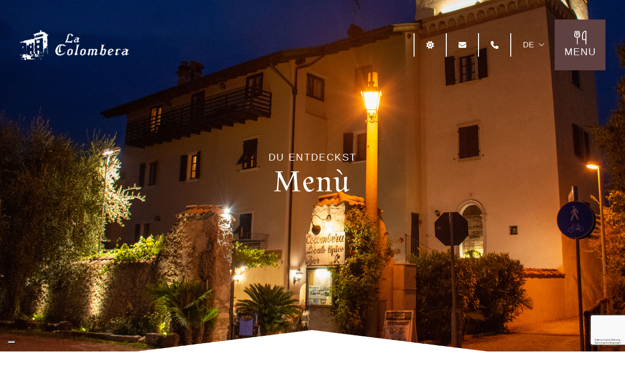

--- FILE ---
content_type: text/html; charset=utf-8
request_url: https://www.lacolomberariva.com/de/p/menu-4
body_size: 7540
content:



<!DOCTYPE html>
<html lang="de">
<head>
    <link href="https://www.lacolomberariva.com/it/p/menu-4" hreflang="x-default" rel="alternate" />
<link href="https://www.lacolomberariva.com/it/p/menu-4" hreflang="it" rel="alternate" />
<link href="https://www.lacolomberariva.com/en/p/menu-4" hreflang="en" rel="alternate" />
<link href="https://www.lacolomberariva.com/de/p/menu-4" hreflang="de" rel="alternate" />

    
    <meta charset="utf-8">
    <meta http-equiv="X-UA-Compatible" content="IE=edge">
    <meta http-equiv="Content-Type" content="text/html; charset=UTF-8" />
    <meta http-equiv="Content-Language" content="de" />
    
        <meta property="og:title" content="Das Restaurant La Colombera in Riva del Garda, ein einzigartiger Ort" />
        <meta property="og:url" content="https://www.lacolomberariva.com/de/p/menu-4" />
        <meta property="og:type" content="article" />
        <meta property="og:description" content="" />
        <meta property="og:image:alt" content="" />
        <meta property="og:site_name" content="La Colombera di Paolo Carmellini" />
        <meta name="twitter:card" content="summary" />
        <meta name="twitter:title" content="Das Restaurant La Colombera in Riva del Garda, ein einzigartiger Ort" />
        <meta name="twitter:description" content="" />
        <meta name="twitter:url" content="https://www.lacolomberariva.com/de/p/menu-4" />
            <meta property="og:image" content="https://www.lacolomberariva.com/assets/images/og-image.jpg" />
            <meta name="twitter:image" content="https://www.lacolomberariva.com/assets/images/og-image.jpg" />

    
        <meta name="robots" content="all,follow" />
        <meta name="googlebot" content="index,follow,snippet,archive" />
    <meta name="viewport" content="width=device-width, initial-scale=1, viewport-fit=cover, shrink-to-fit=no">
    <meta name="title" content="Das Restaurant La Colombera in Riva del Garda, ein einzigartiger Ort" />
    <meta name="description" content="" />
    <meta name="keywords" content="" />
    <link rel="apple-touch-icon" sizes="180x180" href="/favicon/apple-touch-icon.png">
<link rel="icon" type="image/png" sizes="32x32" href="/favicon/favicon-32x32.png">
<link rel="icon" type="image/png" sizes="194x194" href="/favicon/favicon-194x194.png">
<link rel="icon" type="image/png" sizes="192x192" href="/favicon/android-chrome-192x192.png">
<link rel="icon" type="image/png" sizes="16x16" href="/favicon/favicon-16x16.png">
<link rel="manifest" href="/favicon/site.webmanifest">
<link rel="mask-icon" href="/favicon/safari-pinned-tab.svg" color="#5f4141">
<link rel="shortcut icon" href="/favicon/favicon.ico">
<meta name="msapplication-TileColor" content="#5f4141">
<meta name="msapplication-TileImage" content="/favicon/mstile-144x144.png">
<meta name="msapplication-config" content="/favicon/browserconfig.xml">
<meta name="theme-color" content="#5f4141">
    <link href="https://cdn.jsdelivr.net/npm/bootstrap@5.0.2/dist/css/bootstrap.min.css" rel="stylesheet" integrity="sha384-EVSTQN3/azprG1Anm3QDgpJLIm9Nao0Yz1ztcQTwFspd3yD65VohhpuuCOmLASjC" crossorigin="anonymous">
    <link href="/content/css?v=jz-87LnS1AYWMsOMgOTNsOY68I2glyxom3QtWG9Cweo1" rel="stylesheet"/>

    <script src="https://kit.fontawesome.com/6634bd1a27.js" crossorigin="anonymous"></script>
    <title>Das Restaurant La Colombera in Riva del Garda, ein einzigartiger Ort</title>
    <link rel="stylesheet" href="https://use.typekit.net/dhv5vom.css">
        <script async src="https://www.googletagmanager.com/gtag/js?id=G-3HT9C2H9TX"></script>
        <script>window.dataLayer = window.dataLayer || [];function gtag(){dataLayer.push(arguments);}gtag('js', new Date());gtag('config', 'G-3HT9C2H9TX', { 'anonymize_ip': true });</script>
    <script type="text/javascript">
var _iub = _iub || [];
_iub.csConfiguration = {"ccpaAcknowledgeOnDisplay":true,"ccpaApplies":true,"consentOnContinuedBrowsing":false,"enableCcpa":true,"floatingPreferencesButtonDisplay":"bottom-left","invalidateConsentWithoutLog":true,"perPurposeConsent":true,"siteId":1239705,"whitelabel":false,"cookiePolicyId":28358714,"lang":"it", "banner":{ "acceptButtonDisplay":true,"closeButtonDisplay":false,"customizeButtonDisplay":true,"explicitWithdrawal":true,"listPurposes":true,"position":"float-top-center","rejectButtonDisplay":true }};
</script>
<script type="text/javascript" src="//cdn.iubenda.com/cs/ccpa/stub.js"></script>
<script type="text/javascript" src="//cdn.iubenda.com/cs/iubenda_cs.js" charset="UTF-8" async></script>
</head>
<body class="de " id="menu">
    
    
    <div class="loader-page" id="page-loader">
        <div class="content-icon d-flex align-items-center justify-content-center flex-column">
            <div class="spinner">
                <div class="double-bounce1"></div>
                <div class="double-bounce2"></div>
            </div>
        </div>
    </div>
    <header class="clearfix" id="top">
        <nav class="navbar justify-content-between align-items-center" id="navbar" data-toggle="affix">
            <a class="navbar-brand d-none d-sm-block" href="/de"><img src="/assets/images/Ristorantelacolombera_logo-white.png" alt="Das Restaurant La Colombera in Riva del Garda, ein einzigartiger Ort" class="logo" /></a>
            <div class="d-flex align-items-center" id="contacts-language-menu">
                <a href="https://www.garda-meteo.com/matteo/dati/colombera/gauges.htm" class="a-btn brd-btn order-2 order-lg-1"><i class="fa-solid fa-sun"></i></a>
                <a href="/de/home/contacts" class="a-btn order-2 order-lg-1"><i class="fa-solid fa-envelope"></i></a>
                <a href="tel:+39 0464 556033" class="a-btn brd-btn order-1 order-lg-2"><i class="fa-solid fa-phone"></i></a>
                
<div class="dropdown ms-4 order-3" id="language-menu">
    <button type="button" class="btn btn-primary dropdown-toggle" data-bs-toggle="dropdown">
        DE<i class="fa-light fa-angle-down ms-3"></i>
    </button>
    <ul class="dropdown-menu">
<li><a class="dropdown-item" href="/de/home/changeculture?lang=it&amp;langCU=it">IT</a></li><li><a class="dropdown-item" href="/de/home/changeculture?lang=en&amp;langCU=en">EN</a></li>    </ul>
</div>
                <span id="btn-menu" class="bg3 white order-4"><i class="fa-light fa-utensils ico b" id="ico-menu"></i><label class="d-none d-lg-block">MENU</label></span>
            </div>
        </nav>
        <div id="box-menu">
            <div id="bg-menu" data-toggle="affix">
                <div class="texture-menu"></div>
                

<ul class="navbar-nav font2" id="menu">
    <li class="nav-item">
        
        <a href="/de/p/das-restaurant-1" class="nav-link ">
Das Restaurant         </a>
    </li>
    <li class="nav-item">
        
        <a href="/de/p/location-2" class="nav-link ">
            Location         </a>
    </li>
    <li class="nav-item">
        
        <a href="/de/p/veranstaltungen-3" class="nav-link ">
            Veranstaltungen         </a>
    </li>
    <li class="nav-item ">
        
        <a href="/de/p/menu-4" class="nav-link active">
            Men&#249; <span class="sr-only">(Aktuelle Seite)</span>        </a>
    </li>
    <li class="nav-item  ">
		<a class="nav-link " href="/tpapp/tppost">
			News
		</a>
	</li>

    <li class="nav-item  ">
		<a class="nav-link " href="/de/home/contacts">
			Kontakte
		</a>
	</li>
</ul>
            </div>
        </div>
        
        <div class="header-image">
            <img src="/clientfiles/page/default.jpg" alt="Men&#249;" class="img-fluid" />
            <div class="div-page-title white">
                <h4 class="title s d-none d-sm-block">DU ENTDECKST</h4>
                <a class="" href="/de"><img src="/assets/images/Ristorantelacolombera_logo-white.png" alt="Das Restaurant La Colombera in Riva del Garda, ein einzigartiger Ort" class="logo d-block d-sm-none logo_hp text-center" /></a> 
                <h1 class="title font2 b pt-5 pt-sm-0 d-none d-sm-block ">Men&#249;</h1>
                      
            </div>
        </div>
    
        <img src="/assets/images/tria.png" alt="Das Restaurant La Colombera in Riva del Garda, ein einzigartiger Ort" class="tria" />
    </header>
    <!-- fine header -->
    <!-- middle -->
    <main id="middle">
        <span class="gradient"></span>
        <img src="/assets/images/tria.png" alt="Das Restaurant La Colombera in Riva del Garda, ein einzigartiger Ort" class="tria" />
        <section class="pb-5 py-5 ">
    <div class="container-fluid">
        <div class="row justify-content-center">
			<div class="col-11 col-xl-10 col-xxxl-8 text-center pt15 py-5 pb10">
				<h3 class="text b strong d-md-none d-xl-block mb-4">LA COLOMBERA</h3>
				<h2 class="title font2 mb-3 mb-xl-5">Die <span class="color3">menù</span></h2>
				<h3 class="text strong color3"><i>Das alte Schloss Residence La Colombera, eine Ecke des Paradieses in der Natur zwischen Sonne, Grün und Entspannung<br> nur einen Steinwurf vom Gardasee entfernt.</i></h3>
				<p class="text mt-3 mt-xl-5">
					Wir haben drei Säle: vom intimsten für romantische Abendessen bis zum größten für Taufen, Hochzeiten oder Geschäftsessen und einen großen Park im Freien.
				</p>
				<p class="text mt-3 mt-xl-5">
					<img src="/assets/icon/AIC_Logo_lungo.png" class="logo-glutine mx-4 mt-5">
					<img src="/assets/icon/DZG-Logo.svg" class="logo-glutine mx-4 mt-5">
				</p>
            </div>

        </div>
	</div>
</section>
			

<section class="pt-5 pb-5 pb15">
    <div class="container-fluid">
        <div class="row justify-content-center">
            <div class="col-11 col-xl-10 col-xxxl-9 text-center">
                <h2 class="title xxbig font2 color1 txt-opacity text-center">Einige Vorschl&#228;ge</h2>
                <div class="row pt8 pt-5 justify-content-center">
                            <a href="/de/menu/.-15" class="col-sm-6 col-md-4 d-block mt-4">
                                <div class="box-page box">
                                    <img src="/clientfiles/news/20241206234647_img-7900_c600.jpeg" class="img-fluid" />
                                    <div class="pb-5 px-5 pl5 pr5 box-txt">
                                        <h2 class="title xs ">.</h2>
                                        <p class="more text xsmall">Finde mehr heraus</p>
                                        
                                    </div>
                                </div>
                            </a>
                            <a href="/de/menu/typisches-3" class="col-sm-6 col-md-4 d-block mt-4">
                                <div class="box-page box">
                                    <img src="/clientfiles/news/20220524114614_img-0291_c600.jpg" class="img-fluid" />
                                    <div class="pb-5 px-5 pl5 pr5 box-txt">
                                        <h2 class="title xs ">Typisches</h2>
                                        <p class="more text xsmall">Finde mehr heraus</p>
                                        
                                    </div>
                                </div>
                            </a>
                            <a href="/de/menu/.-12" class="col-sm-6 col-md-4 d-block mt-4">
                                <div class="box-page box">
                                    <img src="/clientfiles/news/20241106172644_014b7ef14a755664d1da75126cc9e218_c600.jpg" class="img-fluid" />
                                    <div class="pb-5 px-5 pl5 pr5 box-txt">
                                        <h2 class="title xs ">.</h2>
                                        <p class="more text xsmall">Finde mehr heraus</p>
                                        
                                    </div>
                                </div>
                            </a>
                            <a href="/de/menu/.-13" class="col-sm-6 col-md-4 d-block mt-4">
                                <div class="box-page box">
                                    <img src="/clientfiles/news/20241106173040_images_c600.jpeg" class="img-fluid" />
                                    <div class="pb-5 px-5 pl5 pr5 box-txt">
                                        <h2 class="title xs ">.</h2>
                                        <p class="more text xsmall">Finde mehr heraus</p>
                                        
                                    </div>
                                </div>
                            </a>
                            <a href="/de/menu/.-4" class="col-sm-6 col-md-4 d-block mt-4">
                                <div class="box-page box">
                                    <img src="/clientfiles/news/20220524114747_img-0192_c600.jpg" class="img-fluid" />
                                    <div class="pb-5 px-5 pl5 pr5 box-txt">
                                        <h2 class="title xs ">.</h2>
                                        <p class="more text xsmall">Finde mehr heraus</p>
                                        
                                    </div>
                                </div>
                            </a>
                            <a href="/de/menu/.-6" class="col-sm-6 col-md-4 d-block mt-4">
                                <div class="box-page box">
                                    <img src="/clientfiles/news/20220524115217_img-0193_c600.jpg" class="img-fluid" />
                                    <div class="pb-5 px-5 pl5 pr5 box-txt">
                                        <h2 class="title xs ">.</h2>
                                        <p class="more text xsmall">Finde mehr heraus</p>
                                        
                                    </div>
                                </div>
                            </a>
                            <a href="/de/menu/.-5" class="col-sm-6 col-md-4 d-block mt-4">
                                <div class="box-page box">
                                    <img src="/clientfiles/news/20220524114959_img-0215_c600.jpg" class="img-fluid" />
                                    <div class="pb-5 px-5 pl5 pr5 box-txt">
                                        <h2 class="title xs ">.</h2>
                                        <p class="more text xsmall">Finde mehr heraus</p>
                                        
                                    </div>
                                </div>
                            </a>
                            <a href="/de/menu/hochzeiten-2" class="col-sm-6 col-md-4 d-block mt-4">
                                <div class="box-page box">
                                    <img src="/clientfiles/news/20220524114222_18_c600.jpg" class="img-fluid" />
                                    <div class="pb-5 px-5 pl5 pr5 box-txt">
                                        <h2 class="title xs ">Hochzeiten</h2>
                                        <p class="more text xsmall">Finde mehr heraus</p>
                                        
                                    </div>
                                </div>
                            </a>
                            <a href="/de/menu/.-7" class="col-sm-6 col-md-4 d-block mt-4">
                                <div class="box-page box">
                                    <img src="/clientfiles/news/20220721104114_dsc-0167_c600.jpg" class="img-fluid" />
                                    <div class="pb-5 px-5 pl5 pr5 box-txt">
                                        <h2 class="title xs ">.</h2>
                                        <p class="more text xsmall">Finde mehr heraus</p>
                                        
                                    </div>
                                </div>
                            </a>
                            <div class="row justify-content-center mt6 mt-5">
                                <ul class="pagination cst-pagination mt-5">
                                    <li class="page-item"><a class="page-link" href="/de/menu?page=1"><i class="fa fa-chevron-left"></i></a></li>
                                        <li class="page-item"><a class="page-link  active disabled " href="/de/menu?page=1">1</a></li>
                                        <li class="page-item"><a class="page-link " href="/de/menu?page=2">2</a></li>
                                    <li class="page-item"><a class="page-link" href="/de/menu?page=2"><i class="fa fa-chevron-right"></i></a></li>
                                </ul>
                            </div>
                </div>
            </div>
        </div>
    </div>
</section>
    </main>
    <!-- fine middle -->
    <!-- footer -->
    <footer>
        <section class="overflow-hidden pt15 pt-5">
            <div class="container-fluid p-0">
                <div class="row g-0 justify-content-between">
                    <div class="col-lg-6 col-xxl-5 pb-5">
                        <a href="#" class="">
                            <div class="position-relative">
                                <img src="/assets/images/pages/home/bg-eventi.jpg" alt="Das Restaurant La Colombera in Riva del Garda, ein einzigartiger Ort" class="img-fluid dark" />
                                <div class="box-absolute center">
                                    <h2 class="title font2 white">Besondere Anl&#228;sse</h2>
                                    <h4 class="text white">Organisieren Sie mit uns Ihre Traumveranstaltung</h4>
                                     <a href="/de/p/veranstaltungen-3" class="btn cst-btn no-border text-center bg-white mt5 mt-5 btn-shadow text-uppercase">Mehr sehen</a>
                                </div>
                            </div>
                        </a>
                    </div>
                    <div class="col-lg-6">
                        <div class="pr10 ps-5 pe-5">
                            

        <section class="pt-2 pb8 pb-5">
            <div class="container">
                <div class="row">
                    <div class="d-flex justify-content-between align-items-center">
                        <h2 class="title font2">Ultime novità</h2>
                        <a href="/tpapp/tppost" class="btn cst-btn no-border bg3 white btn-shadow">VEDI TUTTE</a>
                    </div>
                    <div class="col-12 mt-5">
                            

                                <a href="/tpapp/tppostdetails/19553/chiusura-invernale" class="row g-5 mt6 mt-5">
                                    <div class="col-sm-4 col-md-3"><img src="//www.tpapp.it/clientfiles/post/square/20260115-115308_foto.jpg" class="img-fluid" alt="Chiusura Invernale"/></div>
                                    <div class="col-sm-8 col-md-9">
                                        <div class="ps-lg-4 justify-items-center">
                                            <h2 class="text b text-uppercase color3 strong mt-0 mt-md-1">Chiusura Invernale</h2>
                                            <p class="text medium mt-0">ci rivediamo a Pasqua &#128035; </p>
                                        </div>
                                    </div>
                                </a>
                                <a href="/tpapp/tppostdetails/19502/cenone-di-capodanno" class="row g-5 mt6 mt-5">
                                    <div class="col-sm-4 col-md-3"><img src="//www.tpapp.it/clientfiles/post/square/20251207-231901_foto.jpg" class="img-fluid" alt="cenone di Capodanno"/></div>
                                    <div class="col-sm-8 col-md-9">
                                        <div class="ps-lg-4 justify-items-center">
                                            <h2 class="text b text-uppercase color3 strong mt-0 mt-md-1">cenone di Capodanno</h2>
                                            <p class="text medium mt-0">menu</p>
                                        </div>
                                    </div>
                                </a>
                        
                    </div>
                </div>
            </div>
                <div class="slider-nav" id="news-slider-nav"></div>
        </section>   

                        </div>
                    </div>
                </div>
            </div>
        </section>



<section class="pt10 pb10 py-5">
    <div class="container-fluid">
        <div class="row justify-content-center">
            <div class="col-11 col-xl-10 col-xxxl-7">
                <h2 class="title font2 text-center">Contattaci per info</h2>
                <form method="post" action="/de/home/invia" id="frmContact" class="needs-validation cst-form row gx-6 g-5 mt8 mt-5" novalidate>
                    <input type="hidden" name="sito" value="http://www.lacolomberariva.com">
                    <input type="hidden" name="nome_destinatario" value="La Colombera di Paolo Carmellini">
                    <input type="hidden" name="email_destinatario">
                    <input type="hidden" name="indirizzo_destinatario" value="Fraz S. Alessandro Via Rovigo 30  - Riva del Garda (TN) 38066 Italia">
                    <input type="hidden" name="telefono_destinatario" value="+39 0464 556033">
                    <input type="hidden" name="conferma" value="/de?confirmed=1">
                    <input type="hidden" name="oggetto" value="La Colombera di Paolo Carmellini - Richiesta informazioni">
                    <input type="hidden" id="hvalc" name="recaptcha" />

                    <div class="col-lg-6">
                        <label for="Nome" class="form-label text">Name <sup>*</sup></label>
                        <input id="Nome" name="nome" placeholder="Name" class="form-control form-custom mt-0" type="text" required>
                        <div class="invalid-feedback">Bitte geben Sie einen g&#252;ltigen Namen ein.</div>
                        <label for="Email" class="form-label text">Email <sup>*</sup></label>
                        <input id="Email" name="Email" placeholder="Email" class="form-control form-custom" type="email" required>
                        <div class="invalid-feedback">Bitte geben Sie eine g&#252;ltige E-Mail-Adresse ein.</div>
                        <label for="Telefono" class="form-label text">Telefonnummer</label>
                        <input id="Telefono" name="Telefono" placeholder="Telefonnummer" class="form-control form-custom" type="text">
                    </div>
                    <div class="col-lg-6">
                        <label for="Messaggio" class="form-label text">Botschaft</label>
                        <textarea id="Messaggio" name="Messaggio" class="form-control form-custom h-100 mt-0" placeholder="Botschaft"></textarea>
                        <div class="invalid-feedback">Bitte geben Sie eine g&#252;ltige Telefonnummer ein.</div>
                    </div>
                    <div class="col-lg-8">
                        <div class="form-check cst-check text s">
                            <input class="form-check-input" type="checkbox" value="" required>
                            <label class="form-check-label text xs" for="Privacy">Dichiaro di aver preso visione dell’<a href='' class='link-privacy' title='Policy privacy'>informativa</a> per il trattamento dei dati personali per l’invio di comunicazioni relative alla presente richiesta di contatto. <span class='astk'>*</span> </label>
                            <div class="invalid-feedback">Akzeptieren Sie die Datenschutzbedingungen, um fortzufahren.</div>
                        </div>
                    </div>
                    <div class="col-lg-4 text-center text-lg-end">
                        <button id="btnInvia" type="submit" class="mx-auto mx-lg-right btn cst-btn bg4 white">Senden<i class="far fa-arrow-right ms-3"></i></button>
                    </div>
                </form>
            </div>
        </div>
    </div>
</section>
        <a href="" target="_blank">
            <img src="/assets/images/map.jpg" class="img-fluid d-none d-lg-block" alt="Das Restaurant La Colombera in Riva del Garda, ein einzigartiger Ort" />
            <img src="/assets/images/map-mob.jpg" class="img-fluid d-lg-none" alt="Das Restaurant La Colombera in Riva del Garda, ein einzigartiger Ort" />
        </a>
        <section class="bg3 pt10 pb6 py-5" id="footer">
            <div class="container-fluid">
                <div class="row justify-content-center">
                    <div class="col-11 col-xxl-10">
                        <div class="row">
                            <div class="col-12 text-center text-md-start col-md-4 col-lg-4 mb-5 mb-md-0">
                                <a href="/de"><img src="/assets/images/Ristorantelacolombera_logo-white.png" alt="Das Restaurant La Colombera in Riva del Garda, ein einzigartiger Ort" class="logo footer" /></a>
                                <div class="mt-4">
                                    <a href="" target="_blank" class="a-disc mx-3 bg-white color3"><i class="fa-brands fa-facebook-f ico "></i></a>
                                    <a href="" target="_blank" class="a-disc mx-3 bg-white color3"><i class="fa-brands fa-instagram ico"></i></a> 
                                    <a href="https://twitter.com/lacolomberariva" target="_blank" class="a-disc mx-3 bg-white color3 footer"><i class="fa-brands fa-twitter ico "></i></a>
                                    <a href="" target="_blank" class="a-disc mx-3 bg-white color3 footer"><i class="fa-brands fa-youtube ico "></i></a>
                                </div>
                            </div>
                            <div class="col-md-5 col-lg-5 text-center text-md-start">
                                <h4 class="text b font2">La Colombera di Paolo Carmellini</h4>
                                <p class="text s">
                                    <a href="" target="_blank" class="d-block"><i class="fa-solid fa-location-pin ico me-3"></i>Fraz S. Alessandro Via Rovigo 30  - Riva del Garda (TN) 38066 Italia</a>
                                    <span class="xs">Umsatzsteuernummer </span>
                                </p>
                            </div>
                            <div class="col-md-2 col-lg-3 text-center text-md-start">
                                <h4 class="text b font2">Kontakte</h4>
                                <p class="text s">
                                    <a href="tel:+39 0464 556033" class="d-block"><i class="fa-solid fa-phone ico me-3"></i><span class="d-md-none d-lg-inline-block">+39 0464 556033</span></a>
                                    <a href="/de/home/contacts" class="d-block"><i class="fa-solid fa-envelope ico me-3"></i><span class="d-md-none d-lg-inline-block">info@lacolombera.it</span></a>
                                </p>
                            </div>
                        </div>
                        <div class="row mt6 mt-5">
                            <div class="col-7 d-none d-md-block">
                                <h4 class="text b font2">Seiten</h4>
                                <div class="row">
                                    <div class="col-4 text s">
                                        <a href="/de/p/das-restaurant-1" class="d-block">Das Restaurant</a>
                                        <a href="/de/p/location-2" class="d-block">Location</a>
                                    </div>
                                    <div class="col-4 text s">
                                        <a href="/de/p/veranstaltungen-3" class="d-block">Veranstaltungen</a>
                                        <a href="/de/p/menu-4" class="d-block">Men&#249;</a>
                                    </div>
                                    <div class="col-4 text s">
                                        <a href="/tpapp/tppost" class="d-block">Menu</a>
                                        <a href="/de/home/contacts" class="d-block">Kontakte</a>
                                    </div>
                                </div>
                            </div>
                            <div class="col-md-5">
                                <h4 class="text b font2 text-center text-md-start mb-2 mb-md-0">Besuchen Sie auch</h4>
                                <div class="row gx-6">
                                    <div class="col-12 col-sm-6 text-center text-md-start">
                                        <a href="https://www.casamariaapartments.it/de" target="_blank" class="d-inline-block border border-5 border-white text-center text-md-start mb-5 mb-md-0"><img src="/assets/images/CasaMaria.jpg" alt="Casa Maria Apartments" class="img-fluid" /></a>
                                    </div>
                                    <div class="col-12 col-sm-6 text-center text-md-start">
                                        <a href="https://www.lacolombera.it/de" target="_blank" class="d-inline-block border border-5 border-white text-center text-md-start mb-4 mb-md-0"><img src="/assets/images/LaColombera.jpg" alt="La Colombera Apartments" class="img-fluid" /></a>
                                    </div>
                                </div>
                            </div>
                        </div>
                        <div class="row mt5 mt-5 pt5 pt-5 border-top border-2 border-opacity">
                            <div class="col-md-4 text-center text-md-start">
                                <a href="https://www.tecnoprogress.net/" target="_blank" title="Concept by tecnoprogress®" class="white text s text-center text-md-start"> Concept by Tecnoprogress.net</a>
                            </div>
                            <div class="col-md-8">
                                <p class="text s text-center text-md-end mt-5 mt-md-0">
                                    <a href="/de/sitemap/map" class="d-inline-block white">Seitenverzeichnis</a>
                                    <a href="" class="link-privacy mx-5 text s" title="Privacy Policy">Privacy Policy</a>
                                    <a href="" class="link-cookies text s" title="Cookie Policy">Cookie Policy</a>
                                </p>
                            </div>
                        </div>                        
                    </div>
                </div>
            </div>
            
        </section>
    </footer>
    <!-- fine footer -->
    <!-- modals -->
    
    <div class="modal fade" id="captcha-modal" tabindex="-1" role="dialog" aria-labelledby="captcha-modal-title" aria-hidden="true">
        <div class="modal-dialog modal-dialog-centered" role="document">
            <div class="modal-content">
                <div class="modal-header">
                    <h2 class="modal-title" id="captcha-modal-title">Fehler</h2>
                    <button type="button" class="btn-bs-close" data-bs-dismiss="modal" aria-label="Close">  </button>
                </div>
                <div class="modal-body">
                    <p></p>
                </div>
                <div class="modal-footer">
                    <button type="button" class="btn default-button call-to-action" data-bs-dismiss="modal">Schlie&#223;en</button>
                </div>
            </div>
        </div>
    </div>
    <!-- fine modals -->
    <!-- scripts -->
    <script src="https://cdnjs.cloudflare.com/ajax/libs/jquery/3.3.1/jquery.min.js" integrity="sha256-FgpCb/KJQlLNfOu91ta32o/NMZxltwRo8QtmkMRdAu8=" crossorigin="anonymous"></script>
    <script src="https://cdn.jsdelivr.net/npm/bootstrap@5.0.2/dist/js/bootstrap.bundle.min.js" integrity="sha384-MrcW6ZMFYlzcLA8Nl+NtUVF0sA7MsXsP1UyJoMp4YLEuNSfAP+JcXn/tWtIaxVXM" crossorigin="anonymous"></script>
    <script>var title="La Colombera di Paolo Carmellini",linkMaps="",apiKey="AIzaSyAzxfhgi88mNWak6p6HW1TppVIjwbzSoRc",culture="de",chiudi="Schließen",mobile=false;</script>
    <script src="/content/script?v=YbD_Pf3rndxSyzQQQmiRdIKaBWxEgbYYqsQbdBj-3is1"></script>

    

    <script>
        $(document).ready(function () {
            $("#page-loader").delay(500).fadeOut(500);
        });
    </script>
    <noscript>
        <div class="no-js-warning">
            <div class="content text-center">
                <span class="no-js-title"><span>www.lacolomberariva.com</span> needs JavaScript to work properly.</span>
                <span class="no-js-subtitle">Please enable JavaScript to be executed from your browser settings.</span>
                <a href="https://www.enable-javascript.com/de" target="_blank" class="no-js-subtitle no-js-button">How to enable JavaScript?</a>
            </div>
        </div>
    </noscript>
    <script src='https://www.google.com/recaptcha/api.js?render=6LekkRUgAAAAAGTnZfcq8y0RuwZWrGO_Hd8aEUEn&hl=de'></script>
    <script>
         // Example starter JavaScript for disabling form submissions if there are invalid fields
        (function () {
            'use strict';
            window.addEventListener('load', function () {
                // Fetch all the forms we want to apply custom Bootstrap validation styles to
                var forms = document.getElementsByClassName('needs-validation');
                // Loop over them and prevent submission
                var validation = Array.prototype.filter.call(forms, function (form) {
                    form.addEventListener('submit', function (event) {
                        if (form.checkValidity() === false) {
                            event.preventDefault();
                            event.stopPropagation();
                        }
                        else {
                            event.preventDefault();
                            event.stopPropagation();
                            grecaptcha.ready(function () {
                                grecaptcha.execute('6LekkRUgAAAAAGTnZfcq8y0RuwZWrGO_Hd8aEUEn', { action: 'homepage' }).then(function (token) {
                                    document.getElementById("hvalc").value = token;
                                    $('form#frmContact').unbind('submit');
                                    $('form#frmContact').submit();
                                });
                            });
                        }
                        form.classList.add('was-validated');
                    }, false);
                });
            }, false);
        })();
    </script>



    

    <script>

            $(document).ready(function () {
                $('.link-privacy').addClass('iubenda-link iubenda-white no-brand iubenda-noiframe iubenda-embed iub-legal-only iubenda-noiframe');
                $('.link-privacy').attr("href", "https://www.iubenda.com/privacy-policy/28358714");
                $('.link-cookies').addClass('iubenda-link iubenda-white no-brand iubenda-noiframe iubenda-embed iubenda-noiframe');
                $('.link-cookies').attr("href", "https://www.iubenda.com/privacy-policy/28358714" + "/cookie-policy");
            });
    </script>
</body>
</html>

--- FILE ---
content_type: text/html; charset=utf-8
request_url: https://www.google.com/recaptcha/api2/anchor?ar=1&k=6LekkRUgAAAAAGTnZfcq8y0RuwZWrGO_Hd8aEUEn&co=aHR0cHM6Ly93d3cubGFjb2xvbWJlcmFyaXZhLmNvbTo0NDM.&hl=de&v=PoyoqOPhxBO7pBk68S4YbpHZ&size=invisible&anchor-ms=20000&execute-ms=30000&cb=1kktrsdffx4c
body_size: 48859
content:
<!DOCTYPE HTML><html dir="ltr" lang="de"><head><meta http-equiv="Content-Type" content="text/html; charset=UTF-8">
<meta http-equiv="X-UA-Compatible" content="IE=edge">
<title>reCAPTCHA</title>
<style type="text/css">
/* cyrillic-ext */
@font-face {
  font-family: 'Roboto';
  font-style: normal;
  font-weight: 400;
  font-stretch: 100%;
  src: url(//fonts.gstatic.com/s/roboto/v48/KFO7CnqEu92Fr1ME7kSn66aGLdTylUAMa3GUBHMdazTgWw.woff2) format('woff2');
  unicode-range: U+0460-052F, U+1C80-1C8A, U+20B4, U+2DE0-2DFF, U+A640-A69F, U+FE2E-FE2F;
}
/* cyrillic */
@font-face {
  font-family: 'Roboto';
  font-style: normal;
  font-weight: 400;
  font-stretch: 100%;
  src: url(//fonts.gstatic.com/s/roboto/v48/KFO7CnqEu92Fr1ME7kSn66aGLdTylUAMa3iUBHMdazTgWw.woff2) format('woff2');
  unicode-range: U+0301, U+0400-045F, U+0490-0491, U+04B0-04B1, U+2116;
}
/* greek-ext */
@font-face {
  font-family: 'Roboto';
  font-style: normal;
  font-weight: 400;
  font-stretch: 100%;
  src: url(//fonts.gstatic.com/s/roboto/v48/KFO7CnqEu92Fr1ME7kSn66aGLdTylUAMa3CUBHMdazTgWw.woff2) format('woff2');
  unicode-range: U+1F00-1FFF;
}
/* greek */
@font-face {
  font-family: 'Roboto';
  font-style: normal;
  font-weight: 400;
  font-stretch: 100%;
  src: url(//fonts.gstatic.com/s/roboto/v48/KFO7CnqEu92Fr1ME7kSn66aGLdTylUAMa3-UBHMdazTgWw.woff2) format('woff2');
  unicode-range: U+0370-0377, U+037A-037F, U+0384-038A, U+038C, U+038E-03A1, U+03A3-03FF;
}
/* math */
@font-face {
  font-family: 'Roboto';
  font-style: normal;
  font-weight: 400;
  font-stretch: 100%;
  src: url(//fonts.gstatic.com/s/roboto/v48/KFO7CnqEu92Fr1ME7kSn66aGLdTylUAMawCUBHMdazTgWw.woff2) format('woff2');
  unicode-range: U+0302-0303, U+0305, U+0307-0308, U+0310, U+0312, U+0315, U+031A, U+0326-0327, U+032C, U+032F-0330, U+0332-0333, U+0338, U+033A, U+0346, U+034D, U+0391-03A1, U+03A3-03A9, U+03B1-03C9, U+03D1, U+03D5-03D6, U+03F0-03F1, U+03F4-03F5, U+2016-2017, U+2034-2038, U+203C, U+2040, U+2043, U+2047, U+2050, U+2057, U+205F, U+2070-2071, U+2074-208E, U+2090-209C, U+20D0-20DC, U+20E1, U+20E5-20EF, U+2100-2112, U+2114-2115, U+2117-2121, U+2123-214F, U+2190, U+2192, U+2194-21AE, U+21B0-21E5, U+21F1-21F2, U+21F4-2211, U+2213-2214, U+2216-22FF, U+2308-230B, U+2310, U+2319, U+231C-2321, U+2336-237A, U+237C, U+2395, U+239B-23B7, U+23D0, U+23DC-23E1, U+2474-2475, U+25AF, U+25B3, U+25B7, U+25BD, U+25C1, U+25CA, U+25CC, U+25FB, U+266D-266F, U+27C0-27FF, U+2900-2AFF, U+2B0E-2B11, U+2B30-2B4C, U+2BFE, U+3030, U+FF5B, U+FF5D, U+1D400-1D7FF, U+1EE00-1EEFF;
}
/* symbols */
@font-face {
  font-family: 'Roboto';
  font-style: normal;
  font-weight: 400;
  font-stretch: 100%;
  src: url(//fonts.gstatic.com/s/roboto/v48/KFO7CnqEu92Fr1ME7kSn66aGLdTylUAMaxKUBHMdazTgWw.woff2) format('woff2');
  unicode-range: U+0001-000C, U+000E-001F, U+007F-009F, U+20DD-20E0, U+20E2-20E4, U+2150-218F, U+2190, U+2192, U+2194-2199, U+21AF, U+21E6-21F0, U+21F3, U+2218-2219, U+2299, U+22C4-22C6, U+2300-243F, U+2440-244A, U+2460-24FF, U+25A0-27BF, U+2800-28FF, U+2921-2922, U+2981, U+29BF, U+29EB, U+2B00-2BFF, U+4DC0-4DFF, U+FFF9-FFFB, U+10140-1018E, U+10190-1019C, U+101A0, U+101D0-101FD, U+102E0-102FB, U+10E60-10E7E, U+1D2C0-1D2D3, U+1D2E0-1D37F, U+1F000-1F0FF, U+1F100-1F1AD, U+1F1E6-1F1FF, U+1F30D-1F30F, U+1F315, U+1F31C, U+1F31E, U+1F320-1F32C, U+1F336, U+1F378, U+1F37D, U+1F382, U+1F393-1F39F, U+1F3A7-1F3A8, U+1F3AC-1F3AF, U+1F3C2, U+1F3C4-1F3C6, U+1F3CA-1F3CE, U+1F3D4-1F3E0, U+1F3ED, U+1F3F1-1F3F3, U+1F3F5-1F3F7, U+1F408, U+1F415, U+1F41F, U+1F426, U+1F43F, U+1F441-1F442, U+1F444, U+1F446-1F449, U+1F44C-1F44E, U+1F453, U+1F46A, U+1F47D, U+1F4A3, U+1F4B0, U+1F4B3, U+1F4B9, U+1F4BB, U+1F4BF, U+1F4C8-1F4CB, U+1F4D6, U+1F4DA, U+1F4DF, U+1F4E3-1F4E6, U+1F4EA-1F4ED, U+1F4F7, U+1F4F9-1F4FB, U+1F4FD-1F4FE, U+1F503, U+1F507-1F50B, U+1F50D, U+1F512-1F513, U+1F53E-1F54A, U+1F54F-1F5FA, U+1F610, U+1F650-1F67F, U+1F687, U+1F68D, U+1F691, U+1F694, U+1F698, U+1F6AD, U+1F6B2, U+1F6B9-1F6BA, U+1F6BC, U+1F6C6-1F6CF, U+1F6D3-1F6D7, U+1F6E0-1F6EA, U+1F6F0-1F6F3, U+1F6F7-1F6FC, U+1F700-1F7FF, U+1F800-1F80B, U+1F810-1F847, U+1F850-1F859, U+1F860-1F887, U+1F890-1F8AD, U+1F8B0-1F8BB, U+1F8C0-1F8C1, U+1F900-1F90B, U+1F93B, U+1F946, U+1F984, U+1F996, U+1F9E9, U+1FA00-1FA6F, U+1FA70-1FA7C, U+1FA80-1FA89, U+1FA8F-1FAC6, U+1FACE-1FADC, U+1FADF-1FAE9, U+1FAF0-1FAF8, U+1FB00-1FBFF;
}
/* vietnamese */
@font-face {
  font-family: 'Roboto';
  font-style: normal;
  font-weight: 400;
  font-stretch: 100%;
  src: url(//fonts.gstatic.com/s/roboto/v48/KFO7CnqEu92Fr1ME7kSn66aGLdTylUAMa3OUBHMdazTgWw.woff2) format('woff2');
  unicode-range: U+0102-0103, U+0110-0111, U+0128-0129, U+0168-0169, U+01A0-01A1, U+01AF-01B0, U+0300-0301, U+0303-0304, U+0308-0309, U+0323, U+0329, U+1EA0-1EF9, U+20AB;
}
/* latin-ext */
@font-face {
  font-family: 'Roboto';
  font-style: normal;
  font-weight: 400;
  font-stretch: 100%;
  src: url(//fonts.gstatic.com/s/roboto/v48/KFO7CnqEu92Fr1ME7kSn66aGLdTylUAMa3KUBHMdazTgWw.woff2) format('woff2');
  unicode-range: U+0100-02BA, U+02BD-02C5, U+02C7-02CC, U+02CE-02D7, U+02DD-02FF, U+0304, U+0308, U+0329, U+1D00-1DBF, U+1E00-1E9F, U+1EF2-1EFF, U+2020, U+20A0-20AB, U+20AD-20C0, U+2113, U+2C60-2C7F, U+A720-A7FF;
}
/* latin */
@font-face {
  font-family: 'Roboto';
  font-style: normal;
  font-weight: 400;
  font-stretch: 100%;
  src: url(//fonts.gstatic.com/s/roboto/v48/KFO7CnqEu92Fr1ME7kSn66aGLdTylUAMa3yUBHMdazQ.woff2) format('woff2');
  unicode-range: U+0000-00FF, U+0131, U+0152-0153, U+02BB-02BC, U+02C6, U+02DA, U+02DC, U+0304, U+0308, U+0329, U+2000-206F, U+20AC, U+2122, U+2191, U+2193, U+2212, U+2215, U+FEFF, U+FFFD;
}
/* cyrillic-ext */
@font-face {
  font-family: 'Roboto';
  font-style: normal;
  font-weight: 500;
  font-stretch: 100%;
  src: url(//fonts.gstatic.com/s/roboto/v48/KFO7CnqEu92Fr1ME7kSn66aGLdTylUAMa3GUBHMdazTgWw.woff2) format('woff2');
  unicode-range: U+0460-052F, U+1C80-1C8A, U+20B4, U+2DE0-2DFF, U+A640-A69F, U+FE2E-FE2F;
}
/* cyrillic */
@font-face {
  font-family: 'Roboto';
  font-style: normal;
  font-weight: 500;
  font-stretch: 100%;
  src: url(//fonts.gstatic.com/s/roboto/v48/KFO7CnqEu92Fr1ME7kSn66aGLdTylUAMa3iUBHMdazTgWw.woff2) format('woff2');
  unicode-range: U+0301, U+0400-045F, U+0490-0491, U+04B0-04B1, U+2116;
}
/* greek-ext */
@font-face {
  font-family: 'Roboto';
  font-style: normal;
  font-weight: 500;
  font-stretch: 100%;
  src: url(//fonts.gstatic.com/s/roboto/v48/KFO7CnqEu92Fr1ME7kSn66aGLdTylUAMa3CUBHMdazTgWw.woff2) format('woff2');
  unicode-range: U+1F00-1FFF;
}
/* greek */
@font-face {
  font-family: 'Roboto';
  font-style: normal;
  font-weight: 500;
  font-stretch: 100%;
  src: url(//fonts.gstatic.com/s/roboto/v48/KFO7CnqEu92Fr1ME7kSn66aGLdTylUAMa3-UBHMdazTgWw.woff2) format('woff2');
  unicode-range: U+0370-0377, U+037A-037F, U+0384-038A, U+038C, U+038E-03A1, U+03A3-03FF;
}
/* math */
@font-face {
  font-family: 'Roboto';
  font-style: normal;
  font-weight: 500;
  font-stretch: 100%;
  src: url(//fonts.gstatic.com/s/roboto/v48/KFO7CnqEu92Fr1ME7kSn66aGLdTylUAMawCUBHMdazTgWw.woff2) format('woff2');
  unicode-range: U+0302-0303, U+0305, U+0307-0308, U+0310, U+0312, U+0315, U+031A, U+0326-0327, U+032C, U+032F-0330, U+0332-0333, U+0338, U+033A, U+0346, U+034D, U+0391-03A1, U+03A3-03A9, U+03B1-03C9, U+03D1, U+03D5-03D6, U+03F0-03F1, U+03F4-03F5, U+2016-2017, U+2034-2038, U+203C, U+2040, U+2043, U+2047, U+2050, U+2057, U+205F, U+2070-2071, U+2074-208E, U+2090-209C, U+20D0-20DC, U+20E1, U+20E5-20EF, U+2100-2112, U+2114-2115, U+2117-2121, U+2123-214F, U+2190, U+2192, U+2194-21AE, U+21B0-21E5, U+21F1-21F2, U+21F4-2211, U+2213-2214, U+2216-22FF, U+2308-230B, U+2310, U+2319, U+231C-2321, U+2336-237A, U+237C, U+2395, U+239B-23B7, U+23D0, U+23DC-23E1, U+2474-2475, U+25AF, U+25B3, U+25B7, U+25BD, U+25C1, U+25CA, U+25CC, U+25FB, U+266D-266F, U+27C0-27FF, U+2900-2AFF, U+2B0E-2B11, U+2B30-2B4C, U+2BFE, U+3030, U+FF5B, U+FF5D, U+1D400-1D7FF, U+1EE00-1EEFF;
}
/* symbols */
@font-face {
  font-family: 'Roboto';
  font-style: normal;
  font-weight: 500;
  font-stretch: 100%;
  src: url(//fonts.gstatic.com/s/roboto/v48/KFO7CnqEu92Fr1ME7kSn66aGLdTylUAMaxKUBHMdazTgWw.woff2) format('woff2');
  unicode-range: U+0001-000C, U+000E-001F, U+007F-009F, U+20DD-20E0, U+20E2-20E4, U+2150-218F, U+2190, U+2192, U+2194-2199, U+21AF, U+21E6-21F0, U+21F3, U+2218-2219, U+2299, U+22C4-22C6, U+2300-243F, U+2440-244A, U+2460-24FF, U+25A0-27BF, U+2800-28FF, U+2921-2922, U+2981, U+29BF, U+29EB, U+2B00-2BFF, U+4DC0-4DFF, U+FFF9-FFFB, U+10140-1018E, U+10190-1019C, U+101A0, U+101D0-101FD, U+102E0-102FB, U+10E60-10E7E, U+1D2C0-1D2D3, U+1D2E0-1D37F, U+1F000-1F0FF, U+1F100-1F1AD, U+1F1E6-1F1FF, U+1F30D-1F30F, U+1F315, U+1F31C, U+1F31E, U+1F320-1F32C, U+1F336, U+1F378, U+1F37D, U+1F382, U+1F393-1F39F, U+1F3A7-1F3A8, U+1F3AC-1F3AF, U+1F3C2, U+1F3C4-1F3C6, U+1F3CA-1F3CE, U+1F3D4-1F3E0, U+1F3ED, U+1F3F1-1F3F3, U+1F3F5-1F3F7, U+1F408, U+1F415, U+1F41F, U+1F426, U+1F43F, U+1F441-1F442, U+1F444, U+1F446-1F449, U+1F44C-1F44E, U+1F453, U+1F46A, U+1F47D, U+1F4A3, U+1F4B0, U+1F4B3, U+1F4B9, U+1F4BB, U+1F4BF, U+1F4C8-1F4CB, U+1F4D6, U+1F4DA, U+1F4DF, U+1F4E3-1F4E6, U+1F4EA-1F4ED, U+1F4F7, U+1F4F9-1F4FB, U+1F4FD-1F4FE, U+1F503, U+1F507-1F50B, U+1F50D, U+1F512-1F513, U+1F53E-1F54A, U+1F54F-1F5FA, U+1F610, U+1F650-1F67F, U+1F687, U+1F68D, U+1F691, U+1F694, U+1F698, U+1F6AD, U+1F6B2, U+1F6B9-1F6BA, U+1F6BC, U+1F6C6-1F6CF, U+1F6D3-1F6D7, U+1F6E0-1F6EA, U+1F6F0-1F6F3, U+1F6F7-1F6FC, U+1F700-1F7FF, U+1F800-1F80B, U+1F810-1F847, U+1F850-1F859, U+1F860-1F887, U+1F890-1F8AD, U+1F8B0-1F8BB, U+1F8C0-1F8C1, U+1F900-1F90B, U+1F93B, U+1F946, U+1F984, U+1F996, U+1F9E9, U+1FA00-1FA6F, U+1FA70-1FA7C, U+1FA80-1FA89, U+1FA8F-1FAC6, U+1FACE-1FADC, U+1FADF-1FAE9, U+1FAF0-1FAF8, U+1FB00-1FBFF;
}
/* vietnamese */
@font-face {
  font-family: 'Roboto';
  font-style: normal;
  font-weight: 500;
  font-stretch: 100%;
  src: url(//fonts.gstatic.com/s/roboto/v48/KFO7CnqEu92Fr1ME7kSn66aGLdTylUAMa3OUBHMdazTgWw.woff2) format('woff2');
  unicode-range: U+0102-0103, U+0110-0111, U+0128-0129, U+0168-0169, U+01A0-01A1, U+01AF-01B0, U+0300-0301, U+0303-0304, U+0308-0309, U+0323, U+0329, U+1EA0-1EF9, U+20AB;
}
/* latin-ext */
@font-face {
  font-family: 'Roboto';
  font-style: normal;
  font-weight: 500;
  font-stretch: 100%;
  src: url(//fonts.gstatic.com/s/roboto/v48/KFO7CnqEu92Fr1ME7kSn66aGLdTylUAMa3KUBHMdazTgWw.woff2) format('woff2');
  unicode-range: U+0100-02BA, U+02BD-02C5, U+02C7-02CC, U+02CE-02D7, U+02DD-02FF, U+0304, U+0308, U+0329, U+1D00-1DBF, U+1E00-1E9F, U+1EF2-1EFF, U+2020, U+20A0-20AB, U+20AD-20C0, U+2113, U+2C60-2C7F, U+A720-A7FF;
}
/* latin */
@font-face {
  font-family: 'Roboto';
  font-style: normal;
  font-weight: 500;
  font-stretch: 100%;
  src: url(//fonts.gstatic.com/s/roboto/v48/KFO7CnqEu92Fr1ME7kSn66aGLdTylUAMa3yUBHMdazQ.woff2) format('woff2');
  unicode-range: U+0000-00FF, U+0131, U+0152-0153, U+02BB-02BC, U+02C6, U+02DA, U+02DC, U+0304, U+0308, U+0329, U+2000-206F, U+20AC, U+2122, U+2191, U+2193, U+2212, U+2215, U+FEFF, U+FFFD;
}
/* cyrillic-ext */
@font-face {
  font-family: 'Roboto';
  font-style: normal;
  font-weight: 900;
  font-stretch: 100%;
  src: url(//fonts.gstatic.com/s/roboto/v48/KFO7CnqEu92Fr1ME7kSn66aGLdTylUAMa3GUBHMdazTgWw.woff2) format('woff2');
  unicode-range: U+0460-052F, U+1C80-1C8A, U+20B4, U+2DE0-2DFF, U+A640-A69F, U+FE2E-FE2F;
}
/* cyrillic */
@font-face {
  font-family: 'Roboto';
  font-style: normal;
  font-weight: 900;
  font-stretch: 100%;
  src: url(//fonts.gstatic.com/s/roboto/v48/KFO7CnqEu92Fr1ME7kSn66aGLdTylUAMa3iUBHMdazTgWw.woff2) format('woff2');
  unicode-range: U+0301, U+0400-045F, U+0490-0491, U+04B0-04B1, U+2116;
}
/* greek-ext */
@font-face {
  font-family: 'Roboto';
  font-style: normal;
  font-weight: 900;
  font-stretch: 100%;
  src: url(//fonts.gstatic.com/s/roboto/v48/KFO7CnqEu92Fr1ME7kSn66aGLdTylUAMa3CUBHMdazTgWw.woff2) format('woff2');
  unicode-range: U+1F00-1FFF;
}
/* greek */
@font-face {
  font-family: 'Roboto';
  font-style: normal;
  font-weight: 900;
  font-stretch: 100%;
  src: url(//fonts.gstatic.com/s/roboto/v48/KFO7CnqEu92Fr1ME7kSn66aGLdTylUAMa3-UBHMdazTgWw.woff2) format('woff2');
  unicode-range: U+0370-0377, U+037A-037F, U+0384-038A, U+038C, U+038E-03A1, U+03A3-03FF;
}
/* math */
@font-face {
  font-family: 'Roboto';
  font-style: normal;
  font-weight: 900;
  font-stretch: 100%;
  src: url(//fonts.gstatic.com/s/roboto/v48/KFO7CnqEu92Fr1ME7kSn66aGLdTylUAMawCUBHMdazTgWw.woff2) format('woff2');
  unicode-range: U+0302-0303, U+0305, U+0307-0308, U+0310, U+0312, U+0315, U+031A, U+0326-0327, U+032C, U+032F-0330, U+0332-0333, U+0338, U+033A, U+0346, U+034D, U+0391-03A1, U+03A3-03A9, U+03B1-03C9, U+03D1, U+03D5-03D6, U+03F0-03F1, U+03F4-03F5, U+2016-2017, U+2034-2038, U+203C, U+2040, U+2043, U+2047, U+2050, U+2057, U+205F, U+2070-2071, U+2074-208E, U+2090-209C, U+20D0-20DC, U+20E1, U+20E5-20EF, U+2100-2112, U+2114-2115, U+2117-2121, U+2123-214F, U+2190, U+2192, U+2194-21AE, U+21B0-21E5, U+21F1-21F2, U+21F4-2211, U+2213-2214, U+2216-22FF, U+2308-230B, U+2310, U+2319, U+231C-2321, U+2336-237A, U+237C, U+2395, U+239B-23B7, U+23D0, U+23DC-23E1, U+2474-2475, U+25AF, U+25B3, U+25B7, U+25BD, U+25C1, U+25CA, U+25CC, U+25FB, U+266D-266F, U+27C0-27FF, U+2900-2AFF, U+2B0E-2B11, U+2B30-2B4C, U+2BFE, U+3030, U+FF5B, U+FF5D, U+1D400-1D7FF, U+1EE00-1EEFF;
}
/* symbols */
@font-face {
  font-family: 'Roboto';
  font-style: normal;
  font-weight: 900;
  font-stretch: 100%;
  src: url(//fonts.gstatic.com/s/roboto/v48/KFO7CnqEu92Fr1ME7kSn66aGLdTylUAMaxKUBHMdazTgWw.woff2) format('woff2');
  unicode-range: U+0001-000C, U+000E-001F, U+007F-009F, U+20DD-20E0, U+20E2-20E4, U+2150-218F, U+2190, U+2192, U+2194-2199, U+21AF, U+21E6-21F0, U+21F3, U+2218-2219, U+2299, U+22C4-22C6, U+2300-243F, U+2440-244A, U+2460-24FF, U+25A0-27BF, U+2800-28FF, U+2921-2922, U+2981, U+29BF, U+29EB, U+2B00-2BFF, U+4DC0-4DFF, U+FFF9-FFFB, U+10140-1018E, U+10190-1019C, U+101A0, U+101D0-101FD, U+102E0-102FB, U+10E60-10E7E, U+1D2C0-1D2D3, U+1D2E0-1D37F, U+1F000-1F0FF, U+1F100-1F1AD, U+1F1E6-1F1FF, U+1F30D-1F30F, U+1F315, U+1F31C, U+1F31E, U+1F320-1F32C, U+1F336, U+1F378, U+1F37D, U+1F382, U+1F393-1F39F, U+1F3A7-1F3A8, U+1F3AC-1F3AF, U+1F3C2, U+1F3C4-1F3C6, U+1F3CA-1F3CE, U+1F3D4-1F3E0, U+1F3ED, U+1F3F1-1F3F3, U+1F3F5-1F3F7, U+1F408, U+1F415, U+1F41F, U+1F426, U+1F43F, U+1F441-1F442, U+1F444, U+1F446-1F449, U+1F44C-1F44E, U+1F453, U+1F46A, U+1F47D, U+1F4A3, U+1F4B0, U+1F4B3, U+1F4B9, U+1F4BB, U+1F4BF, U+1F4C8-1F4CB, U+1F4D6, U+1F4DA, U+1F4DF, U+1F4E3-1F4E6, U+1F4EA-1F4ED, U+1F4F7, U+1F4F9-1F4FB, U+1F4FD-1F4FE, U+1F503, U+1F507-1F50B, U+1F50D, U+1F512-1F513, U+1F53E-1F54A, U+1F54F-1F5FA, U+1F610, U+1F650-1F67F, U+1F687, U+1F68D, U+1F691, U+1F694, U+1F698, U+1F6AD, U+1F6B2, U+1F6B9-1F6BA, U+1F6BC, U+1F6C6-1F6CF, U+1F6D3-1F6D7, U+1F6E0-1F6EA, U+1F6F0-1F6F3, U+1F6F7-1F6FC, U+1F700-1F7FF, U+1F800-1F80B, U+1F810-1F847, U+1F850-1F859, U+1F860-1F887, U+1F890-1F8AD, U+1F8B0-1F8BB, U+1F8C0-1F8C1, U+1F900-1F90B, U+1F93B, U+1F946, U+1F984, U+1F996, U+1F9E9, U+1FA00-1FA6F, U+1FA70-1FA7C, U+1FA80-1FA89, U+1FA8F-1FAC6, U+1FACE-1FADC, U+1FADF-1FAE9, U+1FAF0-1FAF8, U+1FB00-1FBFF;
}
/* vietnamese */
@font-face {
  font-family: 'Roboto';
  font-style: normal;
  font-weight: 900;
  font-stretch: 100%;
  src: url(//fonts.gstatic.com/s/roboto/v48/KFO7CnqEu92Fr1ME7kSn66aGLdTylUAMa3OUBHMdazTgWw.woff2) format('woff2');
  unicode-range: U+0102-0103, U+0110-0111, U+0128-0129, U+0168-0169, U+01A0-01A1, U+01AF-01B0, U+0300-0301, U+0303-0304, U+0308-0309, U+0323, U+0329, U+1EA0-1EF9, U+20AB;
}
/* latin-ext */
@font-face {
  font-family: 'Roboto';
  font-style: normal;
  font-weight: 900;
  font-stretch: 100%;
  src: url(//fonts.gstatic.com/s/roboto/v48/KFO7CnqEu92Fr1ME7kSn66aGLdTylUAMa3KUBHMdazTgWw.woff2) format('woff2');
  unicode-range: U+0100-02BA, U+02BD-02C5, U+02C7-02CC, U+02CE-02D7, U+02DD-02FF, U+0304, U+0308, U+0329, U+1D00-1DBF, U+1E00-1E9F, U+1EF2-1EFF, U+2020, U+20A0-20AB, U+20AD-20C0, U+2113, U+2C60-2C7F, U+A720-A7FF;
}
/* latin */
@font-face {
  font-family: 'Roboto';
  font-style: normal;
  font-weight: 900;
  font-stretch: 100%;
  src: url(//fonts.gstatic.com/s/roboto/v48/KFO7CnqEu92Fr1ME7kSn66aGLdTylUAMa3yUBHMdazQ.woff2) format('woff2');
  unicode-range: U+0000-00FF, U+0131, U+0152-0153, U+02BB-02BC, U+02C6, U+02DA, U+02DC, U+0304, U+0308, U+0329, U+2000-206F, U+20AC, U+2122, U+2191, U+2193, U+2212, U+2215, U+FEFF, U+FFFD;
}

</style>
<link rel="stylesheet" type="text/css" href="https://www.gstatic.com/recaptcha/releases/PoyoqOPhxBO7pBk68S4YbpHZ/styles__ltr.css">
<script nonce="KblngdSXmPMjd8uh7FCZaQ" type="text/javascript">window['__recaptcha_api'] = 'https://www.google.com/recaptcha/api2/';</script>
<script type="text/javascript" src="https://www.gstatic.com/recaptcha/releases/PoyoqOPhxBO7pBk68S4YbpHZ/recaptcha__de.js" nonce="KblngdSXmPMjd8uh7FCZaQ">
      
    </script></head>
<body><div id="rc-anchor-alert" class="rc-anchor-alert"></div>
<input type="hidden" id="recaptcha-token" value="[base64]">
<script type="text/javascript" nonce="KblngdSXmPMjd8uh7FCZaQ">
      recaptcha.anchor.Main.init("[\x22ainput\x22,[\x22bgdata\x22,\x22\x22,\[base64]/[base64]/[base64]/bmV3IHJbeF0oY1swXSk6RT09Mj9uZXcgclt4XShjWzBdLGNbMV0pOkU9PTM/bmV3IHJbeF0oY1swXSxjWzFdLGNbMl0pOkU9PTQ/[base64]/[base64]/[base64]/[base64]/[base64]/[base64]/[base64]/[base64]\x22,\[base64]\\u003d\x22,\[base64]/IlnCik8ZRHpgecOWbMK/wrwILcOAwonCkQJLw5jCrsOiw5TDgsKOwoHCn8KVYsKSX8Onw6gvWcKJw593N8OUw5TChcKAS8OAwqo0CMOowrBLwrLCl8KrIcOgBHzDnygJRcK2w64LwoVfw5lRw5p6wo7CuAtzc8KZIcOpwq8YwrHDnMO+NcK3QQvCvsK2w7jCs8KDwoQWAsKDw4/DiToCPsKpwpsId0BiLMO9wrtnCDVCwr8+wrlHwqjDr8KMw6FBw7xYw7rCsiFyesKWw7vCn8KTw4LDiyrCs8KXLWoKw7klFMKqw4dLDnnCm1fCm3sBwqHDnwnDgUjCrcKhTMOMwp91w7HCl3fCkF/[base64]/ZcKlB8Kfwp3Cs8K5EznCkgd+w47Dt8KmworDrMOdwpMDw7MAwqDDvsOtw4bDlcKlJcKPWh7Du8KfFcKsfBTDg8KePQfCjsOlaDfChMKLTcK7cMOvwrhVw640wpI6wq3DgRrCpsORdsKew7XDoCnDqCwkKSrCqUUwWiLDvhjCv3DDqBPDssOMw7NPw7nClsOAwqYCw5Y/fFk7wpILNcO9cMOIFcKJwpUiw4Yrw6TCtzvDqMKwbsKPwq3CocO9w45iXk7Cnj3Cu8OQwpLCoj0/[base64]/[base64]/F8Okw5jCn1vDiMKxKnDCjMO9LMOywqLDssO9ZVzCtXfDtXPDi8O0Z8OYUMOaYMOswqwFMMK2woDCmcO3VB/CpBgXwp/CpE8Nwqdyw6jDjsKzw4YQKcONwrHDuRLCoGbDksK1fHNLT8OBw6rDq8K0PENyw6bClcK7wqBgH8OQw4/Dtn5cw5HDlyccwo/[base64]/[base64]/Ch1gVR2JKUcOlw4fCiGtjGFvDhcKmJ8OpEsOkPgMdZ24YCCLCrmTDpcKlw7rCu8K9wo18w4PDoRPCjxHCnzTCicO0w6vCucOQwpkAwrsOKx9RRml9w7HDr3rDlTXCoyrCmsKNFB1Od3xSwqgjwoZFVMKvw7hwTGvCp8KHw6XClMKcccOrYcKsw7/CtcKRwr/DtR3CuMO9w7rDjsK4LXgWwrvCjMOLwo3DtwZfw5vDpMK1w5DCqiMmw54wCcKBahbCn8KSw6QkaMOFLXTDs1lCCHoveMK2w5JqPS3DokzCpQpFEmp+ahrDiMOKwoLCl0zCpAwEUCtzwogjEF8TwqPCscKewo9+w5pHw6vDisKwwqMOw5U8wovDqS3CmBXCrMK/w7jDihHCnkDDnsOzwqABwqpvwqRzHcOhwrjDqCQqWsKrw4IDVcOLOMO0SsKNKxVXF8KLFsOPT14mRFFkw4Auw6fDrG4lQcK/A2UJwqdYAHbCnRjDkMOMwq4PwoTCksKvw5zDn3zDixkzwpQCPMOWw6hKwqTDqcORN8OWw6LDuRdZw5McLsORw6kaOSMgwrfDq8OaXsOlw4dHSybCr8K8NcK2w5XCo8K7w51UIMOywofCmcKJXsK8cyLDqsOIwqrCoWHDrz/CmsKbwonCnsOecsOcwpPCp8ORX3rCr1fDjivDicKrwoZDwp/[base64]/CsAvDpsKuKlrCkgDDhTTCrDhGT8KZOFHCtTIzw4Rkw696wpTCrEYUwoIawonDocKQw5tjwrLDqMKrPhtpO8KKeMOdMMKiwrDCs3/[base64]/fnMpw4XDsMOpwoVnw4U0ZcO5cmZ0wr7DpcOKHFLDsC/[base64]/Dq2PDsRBnw7nDtyzCvsK8w7Iha8OEw5ZMwrxswrTDpcOHw63Dq8KvH8OudyFWA8KpB1EGNsO9w5zCiTrCmcOjw6LCmMOdTGfCrTYmTcOnLiLCnMK4A8O3XDnCnMODWcOWK8KvwpHDiAsLw7AfwrvDssKlw49/[base64]/H8Otw5vDjsKwwqlXTlU6E8KkOcOEw50cPMO4PcOJEcOVw4DDt17DmSjDqcKIwrzDgsKAwq1nZcO3wpPCjFICGAfDnwE/w7cdwpAlw4LCqlvCrsOVw6HDk09ZwobCu8OzLwfCq8ODwpZ4w6zCqRNUw6Nowp4jw5htwpXDpsOdU8KswowewplFMcKwGsOzcgDCr0PDqsOtWcKNdsKVwrFdw6hvDcOtw5gnwo1aw5EYH8K6w73CgsOUYXk7w6UowrzDiMOzB8O1w5rDjsOTwrNnw7zDk8K0w4/CtcKvOwYDwohRw40oPThRw4xCGMOTHMKPwqpWwo1IwpnCscKKwq0MJcKIw7vCksKfJFjDkcKxS3Vsw5RBOmPCm8KtLsO/wq/CpsO4w47DgHt0w6PCk8O+wrM/w4nDvDPDgcOYwrzCuMKxwpE3Cj3CtE5zb8OjXsK7LMKMIsORdsO1w4NYNwPDtsKwXMO3XydDUcKRw7o3w7zCpcO0wpcIw5bDr8OHw47DjENeZhRvQB5lADrDmcO8w5bCmcOrciB8LAPDisK+BHF1w4JpX35sw6Q4XxNHNsKhw4/DtxI9WsODRMO2f8Kww79hw43Dnkhjw7/DtsOJfcKiSsK5Z8OPwpMOWRzCkH7DhMKXAcOIJyvDolIkBghXwrl/w6LDtcKDw4V+BsOywrpmwoDCgQxrw5TDoW7DtMKOEhNtw7pwE18Uw4LCt2bCjsKGI8KZDyUHdsKLw6PCqwTCg8OaY8KFwrHCoUHDoEkkHMKHClXCpMKEwqw7wqrDhE/[base64]/DkEchG8O1GhHDgcOmw67CmQ/DmQjCtsKhOMKaYcKNwqdrwqXDp05TPi4gw75TwrFtPEN9eBxTwpwQw4d4w53DgUQmW3bCm8KHw41Qw7A1w6zCiMK8wp/DrMKIVcO7LQdow5QEwroYw5UYw54/wqnDtBTCk3/CncO+w7pHLxFcwrfDvsOjVcOHSyIcwqEhYjAMdsKcZztBGMOPAsOpwpPDjsKzQj/CksO6clBnf2sJw5fDmS7CklzDu3d/csKPWSjClW1nQ8K/[base64]/wrtRAgIVVzLDgxLDosOoEMKEdwnDvsOcw61nGGlww7fDp8K/ZS3CkUV2wqjCisKDw5HChMOsTMKvVhhgWwUEwppGwro9w4ZJwqjDtEfDnFTDuBB8w4DDilkXw4prSH9dw7nCtwHDtsKeBTdSJHvDvmPCrcKPL1fCncOcw6tLKC8SwrMaTMKnEcKswr1dw6k0esOPbsKcwoxZwrPCpEHCg8KjwosheMK/w7YPZ27CpVIaOcO2c8O7BsOBf8K+aXLDjRDDn0/Djk7DrSzDhsOsw7dKw6J3wrHCncKLw4XDm2pCw6RKAcKLwqTDnsKrwoXCrxQhLMKie8Krw70aKQfCkcKCwrdMScKCVcK0BGXCl8O4w6RIIBN7HgDDmzvCucKZKy/Dn1hyw5fCjTnDjDPDjsK3C0TDqWHCqMOfbEoEwoYWw58BO8OyYV1kw5fCunnCrsKLNlPDgV/CuC9AwpbDjlXCrMOLwoTComRgS8K8dcKQw7BrecKLw5oeT8K7wpLColIkbHs2J0/Du05qwq0ce3ItbCEWw7gHwpLDrztBJsO4ajTDkwXCoVvCrcKiVcK4w7hxAjoYwpg/[base64]/CphHCih/Dn0Jqw5puPMOebEUVw5vDiXhlFmrCq0Z2woLDjXfDqsKXwr3Cp1orw6rCoBw7wrzCpsOywqTDiMKtZS/Cj8KADhA9w5sCwrFPwoXDsWLCuXzDjyAOBMKtw44pLsKvwop/DgTDnsOCbx1CAsObw6HDhljDqRorVSwpw7DCh8KLPcOEw4BAwrV0wqBZw4FaeMKOw4TDlcORdRHDr8Ogwp3CkcOWMkHClcKywqDCoW3Dh2TDp8OOTTENfcK8w4xow5rDlF3Dt8OaCcKOeSbDlEjCnMK2I8OKBmMvw4BGUMOqwp4cEMOgBT9/w5/Ck8OMwpl8wqk5bWrDi3sZwo/DmcK1wqDDvsKDwoV7MDzCs8KfEy1WworCkcKjLwk6F8KZwqnCuBzDqcOFenRbwrHCpMKMZsOscxLDn8OVw4PDpcOiw6PDi04gwqRedUlIw4V7D2weIyDDu8K0BD7CtlXCrhTDhsOFIxTCvsKOFGvDh1/DnSJrKsOFw7LChW7Dpw00MWDCszrDk8K6wpUBKHBXcsOBVsKkwo/CmMOtelDDrjLChMOnc8OAw43DisOGeDfCimbDkilKwo7Ck8O4McO2dhRnem7CucKFJcOfKsKqFlXCq8KwAsKXGCjDvz3CtMOpQcK6w7VQwo3Cm8KOw5nDlhRJHW/DvEEPwp/CjMKtbsK/w5vDjRXCoMKAwrfDlsK0JlnClMOPIUANw7I3HyPCtsOHw7nDicOkNkd0w6Elw5LCnlhRw4QSR0jDln5Bw5zCh1rDhBzCqMKxHyXCrsOEwq7DgMOCwrEwYnM6wqsqSsKtS8O2WhzDocKiw7TCrsOkJsKXwpl4K8KZwpjCj8Kbw5xWJ8KyU8KiVQjChcOKwp4hwohtw5/DglvDicO/[base64]/DiMO2w4gpwp3Dp2jDmMKpw7nDhQLDgcOIMMOvw48od0rCg8KTQT8uwrdHw47CmcKrw6PDs8O1aMKlwoZYYz/DpMODVsKnUMKuTcOwwofCux3CjcKXw4fChVYgGGsHw7FkGRHCgsKHJFtSSlNow69bw7DCrsKtKA3DgsOELEXCucOow7fChgbCrMKIaMOYaMK6wowSwoERwo/CqXnCoCzDtsKDw6VWA0pnAMKawrHDkVLDiMKfLzzDuGcSwoXCsMOawogFw6bDtMKWw6XCkArDqFhnDEPClkZ+McKmD8OEw4MMDsOSSMK0QFkbw4LDs8O4eDrDksKawrICDCzDn8OQwp1KwrEocsKIR8OCTT/CiU06bMK3w5rDijVaY8OxWMOcw7M1XMOBwpUkOFwkwps+Q2bCmsO8w7hDZwTDsi9VAj7DtDcjJsKEwo3ClyAQw6nDuMKvw7EgCMKAw6LDjsOwN8O+w7/DuxHDiQw/UsKhwrQHw6xDOsKjwrNKfsKyw5/Ch29YNhjDswA/EWwnw6TCiyLCocKJw5jCpnxTG8OcUBDDkwvCiC7Dki/DmDvDscKjw7jDsgRZwqY1LMKfwpLCnk7DmsOYesOAwr/[base64]/GmPCu8O9w4R6EHduw5EmREdjDgh/wr9Bw5oOwpQqwpXCoSPDpG7Ctx/CizjDtUBACjZfV1nCuhl8TMKrwpfCtHHDmMKHdMKoZMKDwp3DmsOfFMKWwrg/wrnDtynCucOGdj0JOwI6wr5rAwATw78JwrpmMcOUOMOpwpQQI2TCsxbDk3/CtsOOw4ZSXwpLwpfDjsKnH8OQHMK9woXCt8KgTEl2KD/CsWXCgMKCQMOOW8KoJETCoMKPWsOuEsKtWMO8w6/Dqw7DohojeMOFw63CogjDqS0ywo3DpcOrw47Dp8KhDnjCv8KLwoYCw7jCsMOdw7jDlE/DnMK3wr3DuljCgcKqw6DDs17Dr8KbTxXCgcK6woHCs3vDtk/[base64]/AUrCl1HCtMOywqPCk3bDksOzKsOaw5zDvh4PBmzCkggbw4zDq8KXecKdUMKxGsOtwrzDh17DlMKCwqXCoMOuHUNXwpLCi8OIworDjwEURsKzwrPCo0dOwrnDqMKOw6HDu8ODwpTDs8OPMMOJwo/CkEnDpWTDujQxw5RfwqbCi04JwrfDjcKKw6HDhylRARsiAcKxYcKgRcKIZ8OOVC5RwrYzw6Afwo8+D1HCjU8gB8KydsKWw486w7TDlMKmeRHDpWEZwoASwpjCkgh3wr1Bw6gQLnrCj0M7NhsPw7DDo8KcD8KxDgrDh8ONw4Q6w7fDksOjcsKFwpBQwqMkIm8Tw5V8FU/DvQTCuT3DrUPDpCDDm3xqw6LCgyzDuMOEw5TCkSbCqsOxdzxrwrFXw68/wo7DpsO9UDBhwqEywqR2dsKRR8OZB8O0VSp6QMKUPDTDlcOfRsKraBdmwpDDjMO5w6jDvsKiB1wCw50wbBjDqmHDuMObEsKEwpfDmi7DlMOaw6Vhw7cmwqFPwrEWw6/ClRN+w4MINQ96woTDisKRw73CocKBwoHDnsKEw7w4SXx+SMKKw6ocfUdrQyVYMH7DmcKvwo8ZFcK1w5sAesKjWVbCvTTDr8Knwp3DsV4Lw4/[base64]/Dv8OIw5tbH2XChMOGAVVEI1l5AcOewq1wwop6LRh2w4JwwqTCgsOgw7XDicOswrFJT8Oew4gCw7TCosOxwr0nHMKxG3HDvMO2w5RMCMKQwrfCtMKFKcOEw7hYw6l7w45DwqLDm8K5w5gsw6rCsF/Dnxx4w6nDpVzClztgSmPCjn7DkMKIw6/CtHfCocKyw6LCuHnDsMOmeMOqw7PCqMOxIjVjwonDpMOhAF7DjlNOw7DDgSAtwoIoC1jDmhlMw7c9DDnDskrDvTLCiQJrLFxPAMOZw78BCsKTNwTDn8OnwqvDssONbMO6SsKHwpnDp3nDsMOSaDdew4/DtX3ChcKvK8KNOMO2w5bDgsK/OcKsw7rCg8K6Z8Omw53CkcKtwqbDucOXeDYaw77DhwHDncKUw79YZ8KGwpRWcsOeXMOeEgrCvsO0EMOeW8OdwrUebMKmwpnDu2pYwp45EC1vUcKtDGvCrnVXPMOpEsK7wrTCuG3DgVvDs1QNwoDCu0I3woHCki1sJDvDhcOXw6sGw4l0fR/Csnd/wrnCm1QaFE3Dt8OHw5jDmB1CI8KnwoZEw4PCmMOGwrzCvsKMYsKbwrQgecO/fcKmM8OFF1IAwpfCt8KfL8KHIBFgHMOQF2rDj8OLw50weybDg0jCoinCuMO9w7TDhgnCo3HDt8OIwrp/wqhfwrgcw6jCu8KiwovCgj1dw5B8YHfCmsO2wqtDYFQxUl5hbUHDtMKVUikuOChKJsO1McOLAcKTXR/CosOPHiLDrMKnBsKzw4HDuBhYSxMhwqQrZcO/[base64]/Dsxhjw7Rsw79pc8OFw7N2a8KYRcO8wrE4w4kXTFZ/[base64]/eWYNwr5yaSp+wq/CiFJGUsOmwozCjk1NKmHCj1Jzw7XCj0Mhw5rCo8O2dwJNXRzDojjCjww7Qh1/[base64]/[base64]/Dq8Kzw7wewrwqwoLCvF/[base64]/DuQXDm8OwMMKawo7DlmnDp0jDg1PDhV8QwrQJSsOWw6DChsKmw542wqHDlMO6Yy42w7xVU8K+enp3wrk7w6vDlkJHVH/CkTDDgMK7wrVbZcO2wrsew4Quw77DrMKNdXl2wp/ClFZNVsKyYsO/bcOrwrjDmFw6QMOlwqvCqsOpQRJgw7rCqsKMwqVqRcOzw6PCiA0EQ3PDhRbDj8OJwo0Dw6rDg8OCwq/DnQXCr17DpC3Cl8OBwrUQwrkxVsKLw7cZayAwU8KTJ3NlIMKqwpBrw4bCogrCjFTDkmnDlMKxwrjCiF/DnMKQwo/DqX/DhMOQw53Csy0lwpJxw61/[base64]/wqxBwrPDvcOeLTZGwpErYcOSGgzDjm1CdMKbwrTDjTXCsMKxwpQBBDTCh1pRNSrCsRgQwpzChi1Ww5XCi8OvbTfCncKqw53DvSZnJUgVw6dZH0vCnnA0wqTDi8KTw5jDlAjCjMOnaCrCs2jCh1tPKgYiw5gOQ8O/DsKUw4/DlyHDtXfDn31GcikEw78IO8KEwp9pw48HS315FcOhJmjCh8OBAEVCw5fCg0DClHPCnjrDkhokTmJbwqZ5wqPDvW3DunLDtcO2w6IgwrjCoXsANSVJwofCoF0ILTNkEhfCg8OHw7UzwrQ5wpYYFcOUKsKzw6tewq8VUyLDkMOcw7Adw5vCmTAww4EObsK4wp/DmsKKf8K9JVvDosKrw7jDmgxaeUwbwpElGMKyHsOAWx3CoMOSw6jDkcKhJ8O3MQEbG05fwq7CtTwtw4bDrUbDgw0/wo/CjcOqw53DiCnDqcK/AQsqC8Krw47DrnR/woHCq8OwwqPDs8KkFB3DiERiNjlgXhPDplrCkG3Dsn4AwqU3w4TDqsOkWxg2w5jDnsOfw5IQZH3DssKUUcO0TsObD8KbwpFTTGUYw5RGw4PDmUPCuMKtZcKJw6rDlsKMw5DDng5sNxhXw4UFOsOIw6JyBGPDoUbCisKww7TCosKbw4nCgsKoBCHDrsKnwp/Co1LCpcOEI3vCp8O6woHCk07DkTI1wpAXw4DDiMKVYlRGcyTCgMOhw6bCqsKIVsKnZ8KidMOrSMKJPcKcUSTCkFAEL8Kbw5vDmcKKwp/Dhnk1a8OOwoPClcOQGkkKwojCnsOjGHPDoG8bdHHComA/NcOCWwLCqVE0QSDCiMK9Sm7ChW8ew6xsOMK9IMKvwozDnsKLwokxwo7DiA3Cp8Ksw4jCvHRzwq/CtcKCwrlGwqhnG8KNwpQ/JsOIbUwwwoPCn8KAw4xRwpRwwp/[base64]/[base64]/Ck8KhZSnDvMKGwoZCwpFqwq/DmMOQbml1d8OWcF3Dp0xFHcOCTEvCh8OVwqRIem7CpWPChyXChzbDnG01w7JRwpbCnVDCjlEcZMOVIDgNwqfDt8KSDm3DgxHCl8OSw70FwrYfw6hbUQnCnhnCjcKkw7d0wr9+NlA2w7NBZ8K6CcKqZ8OOwp9/[base64]/Cj8ODKsOJwrHDslfDvBTCtDDCuGFATMKfw7o7wps0w6EKwrZbwrzCvifDhwJxJyF2TzbDnMOKfsOUQn/CuMKww6pCLQkDJMOWwrk/[base64]/DgRx7XMOdYChmDAgWw5wieMKUwrDDmjRGNWNGFcKkwo0RwoRMwp3CusKKw6Yfb8OEYMOwMAPDj8OEw7ZTZsOmKCg3fMO3dR/DsRhMw6wMZcKsB8Oww44JV2wcScKxXA/DkT1xbDLCsXHDozYpbsOJw6PCi8K7XQ5Jwo8TwpVJw4tVbBw1wrAywoLCkH7DgcK1GxNrTcOIKWV1wo4QICIPUg4nRz0ePMK/QcOrUMO0B1rCoU7CtygZwqpXCW86wrbCq8KNw4/[base64]/CvcK8CsO2w4d+HcOqDcKCWBt6woHCn8OCWMKHDMOVX8ORVcOaY8K0G1xbOsKAwpQzw5zCq8Kjw4oVCxzCrsOsw6XCpG9UFBs9wq/CmGgHw4PDqErDksKywqYTViPCvcK2CyvDisO8BmXCowrCs11Ib8KJw4XDtsKnwqFLLcOgecK4woonw5DCp3h8b8OTDMOQDAlsw4jDoXwXw5duOcODfsK0HRLDrW4sTsKWwr/[base64]/CoF8Xw5Y5wofDt8K8w7/[base64]/CnkHChCNyTx/DvcOtw6ZfbsKTCcK3woJfwp0/wpQWJE5cwoHDhsKdwofCm25FwrTDkWFWLFlSB8OQwqzCllvChw0ewojDujMPT3UeJ8OaBFTDlMKxwprDu8KnV0PDmBxpFsOTwqcoRmjCl8KpwoFxCBE0WsOZw63DsgzDpcOewpcEJhvCtWJww5tXwrZmJ8OrDDPDpljCssOJwpk/w6h7Mj7Dk8KoSUDDusO8w7rCrMKqQQw+PcKGwpjClWYCZxUkwpMwXDHDnnnDnz5jXsK5w5gHw7bDu2rCtFLDpCDDuUDDj3XDucKgCsK3IXlDwpMrL2tCw6oMwr0EC8KcbTwUZwY9FA5UwqnCrVvCjB/Ck8OvwqIpwoscwq/Dj8KHw6AoUsOrwoLDq8KVAyrCn3HDnMK1wrBsw7AAw5wqG17Cq3MOw7dNaV3Ci8KqGsOkYzrChE48Y8OPwpkNQ1kuJcONw5bCuS0fwqLDscK4wojDisOFNlh9c8K1wrPCusKFXjjDk8O/w6rCny/CnMOxwrzCmMK2wrJJOA3CtsKbd8OUexDCgcKZwrPCpi0UwrLDqU4PwqvDsCAewpnDo8O3wrxxwqc5woDDjMOeTMOfwrLCrzB8w5AxwpNjw4HDtcK6w6oZw7UwNcOuPH7Dn1/DoMK7w4I6w6cFw6Q5w4hNSAVcPsKWFsKZwoAUPlvDixbDmMOJEGI1FMOsCHdnw6U8w7XDjcOXw6rCnMKtFsKhb8OPFVLDncKsD8KMw5/CnMOAI8ONwrnChXbCpWjCpy7Drjo7B8OoHsOdWx3DkcKjDkYLw47CmTHCiEEmwqrDusK0w6orwrTCusOWNsKMfsKyCsOdw7kBKCTCq1N9ekTCmMOBaQMyA8KTw5QrwrlmRMOWw4cUw5FewrIQQsOSOcO/wqFBSHU9w5Row4LDqsOhO8KgNzPCpMKXw6p9w4/CjsKyScO3wpDCucOEw4Ixw5PCtMO+A3vDm2IrwqXDuMOHYl9CcsOHNULDscKbwq57w6vDkMOGwpMWwr3DmXpSw6l2wp8/[base64]/wpbCukzCnHJxK0TDsMO1LsKGAmzDh2d0asKCw4pIBD/CnxQNw5psw6jCoMO3wrN7Hj/DgDzDvi4Jw6HCkW4Awp3CmEhQwpLDjhtjw5vDny07woZUw58Ewo9Iw4sswqhiCsKqwo/CvHjCt8OLYMKMRcKBw7/CrUhTfxcBYcOFw5TCsMOeI8Kywplpw4MGO10Zwp3Cp0BDwqXCg1ofw77CoW4Iw5csw5DClRAjwqhaw7HCpcKmLS/[base64]/XUDCoTLDgyMSFsOaenE/w4fCmmjCkcOgO0vDkEMiw68TwqDCpMKewoHDo8KEdTvCjFLCq8KWw63DjcOYSMOmw4scwoHCo8KnCmwrXj8UAsKwwqrCm0vCmlnCrRsfwoM/wpvCqMONI8KuKwPDmlQTX8OHwovClkN4GXwiwoXCpkxJw4EKZXPDpVjCrUACP8Kiw6nDhMKRw4oOH1TDksOkwqzCtcKwIsO8a8O7ccKRw4HDrAPDpCbDicOEFMKMEFjCqDRkMcKLwoY1FsKjwqA+GcOsw5JIwrEKFMOWwq3DrsOefxIFw4HDpcKuKTbDn1/ChsOOMjvDh21lLWouw6TCk0LCgmDDti0UaF/[base64]/Cqn3DvQLCgFXDtyl2PsKBJcOyw5oEwo4hwok0YxfDgsKtKg/Dg8KCasO9w75Mw6M+WcKNw5/[base64]/[base64]/DsFnCiMKgwqJzwr5hP8OTwpMqLVllbhN+wpclQyzCj3U/w7nCo8K6VkxyasKJWMO7MSlWwqrChX96VwxkHMKJwpLDtRAtwrVYw7t9RU3DuFHDt8K7EMKuwrzDs8OFwpzCn8OnaxvCksKZfTDCq8ODwoJuwqzDjsKXwrJwEcOtwq5owpkuwpvDtFV4w6IsZsOLwoYXEsOww7DCl8O0w7MbwoDDiMOncMKaw6VWwoPCnDU/fsODw7Qvwr7DtWvDkj7DmCwSwrANMXbCjCrDigsJwqDDrsONdRhaw4lfNG3CncOpw6LCtx/DoTTDmALCmMOTwo13wq8cwqDCplLCncKsZ8OAw6xUYmJ9w4AVwqdzbFpMUMKdw4pHwrvDlSw9wpjCum7Cg0nCg256w5XCicK5w7PCjRY/wos8w7lvEMObwp7CjMOEwrrDocKjb0UVwr3Cp8OqLTnDl8Onw6INw6fDv8K2w6RgS2TCj8KnPBbDv8Kuwrdfdg1aw4tLMMOaw5XClMOQGlUywppQQcOHwr43JR1Yw6RNNlTCvMKdO1LDgFMGLsONw7DCkcKgw7DCosKnwr5rw4vDgsOrwqJqw7/CosKxwojClsKyQxYJwpvDk8O7w6rCmgAZJVplw7/[base64]/[base64]/DnjhYw5XDrGx6w4rCtMKawoTCssO8wq3Cr3nDphFbw7/CvQ7Cv8KOFwI9w5TDqsOEHkTDqsOaw7UhVELDinTDo8KMw6jDi0x8wrHCkkXClMOsw6kTwpQ/w5DDuCssIMOhw6jDoW4PL8OhUsOyLxDCgMK9FBfCjMKTw51kw51TDhPCpsK8wogxdMOJwpgNXcODY8OkOsOEGQhlwow+wqVnwobDq33CqEzCnsOjwojDssK0GsKpwrLCoQ/DlcOuZ8O1akENDyo1EMK/wrnDnwpDw53Dm0/CvhTDnyBfwpfCssKXw4tMb1AJw4vDiUbCjcK2Dnocw5NKWcOOw7EZwpZfw6XCiX/DrH8Hw74Awrodw5LDvMOJwq/ClcK5w6knaMKHw5bCmAbDrsOMS0PCl1nCmcODOy3CvcKpennCqMOuwq1tV3k2wpnCtWg1TsOzCMO8wqzClwbCvcKZccO9wpfDoSl4PgjCnlvDucKFwrUCwpvChMOswpnDsjvDgMKiw4XCuQwJwqjCugjDqMKHPiErKyDDksOcXC/DnMK3wpkXwpTCm0wuwolBwr/[base64]/CiG9aw5vDqFskLlbCjnNowozCpk3CoE/CpMK2Wk4Lw4rDkxjDqkzDucKiw7XDkcK6w6g2wrFkNwTDqEsyw7DChcK9KsOWw7LCvMK3wpNTB8OkT8O5wrEbw758ZUcnRDfDtcOGw5fDuybCjnvCqEHDkGg7AF8DcDDCsMKkNXQmw6jChcKlwrh6LsOuwqxQFDnCo18qw5zCnsOJwqLDoVQEPk/[base64]/[base64]/Cr8KvKcKWwpRZw41swrnDssKgw5ZEwqLCiMOBw6zChGx4UBDCpsKVwqjDrHxhw5hEw6fCllkkwpTCsUzDlMKIw656wo/Dp8OLwqAAVMOZAcOnwqDCv8Kvw69JXXs4w7h5w77CjgbDmiUXaScScFjDr8KIWcKZw7Z/S8OjSsKFVyJyJsOyIhxYw4Fmw7pDeMOsbcKjwq7CqV/CrD5eFMKiwpDDmR4BScK5DcO3K3I6w6jDqMOtFELCpMK2w445RSTDhsK2w5hYUMKmMQTDo1oxwqJfwpvDgMO6dcOxworCisKHwqbCpi1zwpPCssKQDmvDnsOBw7chMcKjPWgFPsK4A8OswobDvXofYsO2bcOQw6XCowbDhMOwLcOSZiXCnsK/PMK5w6EbQAgGbcKlFcOyw5TCm8KjwopDdsKXd8OkwqJlw4rDncKQMHDDjB8WwrlhBVB1w6bDmgbCi8OOR35ywokcNgnDhcOtwpjDgcKow7bDgsKJw7PDgAoQw6HChVnCgsKZwpMQGyfDpsOowqXCvcKNwphNwqnDuzIpDX3DqBPDuUt/[base64]/DiURRw4IKwprDscOYDMO4w5fCuMKxKV/Cv8ONG8K7wqp8w7bDs8KwNzrDrW86w47Di2wtTsKgR2Uxw4rCmcOQw5jDlsOsLG7CoCELdsOnE8KeN8OEwohICzLDssO8w6nDu8Kiwr3CpsKMwq8jGsKkwoHDscOSZU/[base64]/CrsKNN8Oqe1PDpmrDnhLCvcKxelssfGXCnH7DscKqwp43FiVywqbCmTkadWDCrnvDqz8KWT7Cm8KnVcOyVxBNwpNgFsKuw70VXmQTRMOqw5rDucK+Cw5jw6vDu8KqN30KVsO9NcOLayPClmosw4LDq8Kuwr08CxvDp8K8IMKBPXvDiy/[base64]/Du8KzR8KpZsKnWxjCncOCd1XDh1puUcOuccO/w7liw7Z/I3JJwrd2wqwREsOATMKUw5ZIScOqwprCncO+AVZAw4hNw4/[base64]/CjHDCkMK5wopcXUQJw6PCjMKxw5vCgMKrFD0Gw6JWwplxK2JNbcKFRQPDrMOFw7PCkcKuwrfDoMO+wrbClhvCkcOyFALCvwAbGUVtwqfDicOGDMKWBsKzDU3DssKQw7NSRcKGBjtpWsKyYcOkbAzCjTPDs8KHw5XDq8OLf8Oiwp/DmsOlw7jDuWYXw7BewqUqLi0FcA4awqLDtU/Dg0/CmDXCvwLDlWLCryPDs8KIwoEjAU3DgmdrXcKlwqldwoDCqsKCwqw7w40tC8O6IMKkwp5PIMKewprCp8Oqw7Z5w7Mpw7wkwpUSRsOTw4YXNBPCkAQ4w5LDil/DmMOhwoBpEH3DumVwwrk7w6BNPMOcM8K+wpEJwoVgw4tXw51UWUfCtzPChRfCv3l4wpfCqsOqbcOuwo7DlsKdwrjDmMKtwq7Dk8Kpw7DDlcOOPlVwUBVqw7/[base64]/w5Uzd8OIw7/DvMORwqQmPTfCv8O9D8OrwrvDjWbDhmkHwpA0wqJfwroiC8OhQsKkwqghTn3DskHClG/ChcOIfhVEVxAzw7vDoUNPM8KpwphUw7w3wr7Dk3nDgcOZAcKja8KuC8Ofwq8jwqoLVj8BPmZ3wpsLwroTwqBkTDTCksKjU8OFwosBwq3Cr8KTw5XCmFoSworDksK1CcKqwq/Cn8OsOCrCmQPDvsOkwrnCrcKMWcOkQhXCvcO7w53DrCTCs8KsOD7CkcKGUBoTw4cJw4TDt0PDpm7DoMKSw5UVBl/DgQvDssK4eMONVcO3asOrYzbDpyJMwp9CT8OoRwc/cVdiw5HCscKwKEfDucK7w43DtsOCWUcXWzbDisONRcOYQioFGUdTwpnCnz8qw6rDv8ODAgktw4XCg8Kdwrthw78qw4jCmmY4w6olNBBUw4rDkcKawpPDq0/[base64]/w5xbBQDCicO6R8OOBMOvw7RHMTljwr3DrVkrDsOZwq7DlsKnwo9ww7PCmCdgGGJSLMKgAcK5w6QLw49RScKaV3p5wqzCg2/DoF3CpcK9w6rCk8KZwocDw5lDGMO3w57Cj8KTV3jClQtIwrDCpU5dw7tsdcO6TsOiFQcSwplpV8OMwovCmcKsH8OuIsKowo9EcEfClcKtB8KGXsKxB3Uvwqpdw7Ukc8KjwojCs8K6wpl/EMOBbDQCw4Maw4vCkHrDucKdw5srwoXDgcK7FsKRDMK/[base64]/[base64]/DtFvDsHgqBD3DnMOKwr5Lw4RewpvCnnnCkcOBRcONwoYEPcOkDsKEw6DDp1cREcOxa0jChSHDsBEfYsO0wrnDmTwfKcKSw7xsMMOhG0rCm8KAPMKhScOkG3nCmcOXFsOuNWIWQEjDj8KLPcK2wq5uEUY5w48ldsKhw7rDjcOKF8Kewo53c1/DsGLDhFN0KMK/csOIw7XDrHjDoMKCF8KDDWHCs8KAJUcvdQ3CmyzClcOow7DDqS3ChVlgw4koRhstUFlrcsKtwpLDuRXChzDDtcOewrYpwoBqwotaSsK6c8OKw6lhJR05Z1zDmG4HRsOywr1Cwq3Ch8K6SMK1wq/CicOPw4nCtMOVJcKhwoRsT8Ohwq3CtcO3wqLDmsO4w7ceJ8KOd8OtwpXDqcOMw497w5bCg8OXXCp4QCtwwrV5XUJJwqsew7YLdS/CssKuw7BKwrNAWBzCoMOEayTDmgYZw63ClcO4LgXDnXkrwpHDpMO6w5vDisKAw4k/wqtTHWlRKsO8w4XDtyrClnFsQjLDgsOIRMOAwpbDu8Kzw7DCnsKrw6PCuyhbwqx2AMKHSsO1w7/CpE0dw6UNSMKuJcOmw4HDmcKQwqFjO8KtwrUefsKTbAUHw6zCtcK8wqfDrCIBFm07RcKTwqjDhRIBw6YnfsK1wr1AbcOyw7HDu2IVwpwdwogkwogZwp/CrErCs8K6BR3CgEDDrMO9DUTCucK2PhzCucOPYkAUw5fCrXrDvMKMd8KSWkzDpMKJw7jDkMOFwozDoWoAU3ZAbcO8E3F1wp9/OMOsw4F5bVBIw4TCgwMgeg0ow7XCncKsMsKsw4Nww7FOwoAxw63DlFxNBxIIFHEvEXLCqMOjWQhSIlfCvE/DlxrDiMObFnV1F1UDdMKfwrvDoll+ORBvw6HCssO6McOZw55XScODMgUxJWjDv8KFURvCowFLccO4w5HCucKkL8KqJMO3dRjDo8OYwoHDqmHDgXhFZMK5wrzDv8O/wqJBw4oqwovCnEPDtB1rIsOqwrvCi8KEDA1mMsKSw6ZKwqbDlGPCo8K7YHgPw4gewrp5QcKiTBgeQ8OXS8OHw5/Cvh4uwpFnwqTChUI7wpo8w6fDhcOuYcKfw7TCt3dAw4wWLw41wrbDl8O9w7LCicKuRVzDtUDClMKtYAwYHWXDhcK+HsOfTTVSOSwYPFHDnsONOVMPElRUwrrDiA3DpcOPw7p/w7nCs2QxwrQcwqxaQXzDgcOhEMO4woPCicKFUMOgQMO7KApmOwhmDihOwq/CtnfDjGUuODzDl8KuI2fDlcKlfmXCpAE9YMKnYyfDocOUwoHDn0NIecK6IcODwqgSwqXCjMONeBkcwo7Cp8OwwokAbGHCucK9w5cJw63CosONYMOsFyNwwozDpsOUwqtUwoDCg1vDtzklU8O1wosRHEokP8KRcMKNwo/ChMK9wr7DtMKTwrBrwpzCssKmGcODPcOobAbCmcO8wqNaw6QMwpEYYTLCsyrCsT92IsOECEXDh8KEBcKybE/CsMOuMsOmAVrDjsKmWSPDqh3DmsK7EMK+GAvDhsOcRkYVbFFZX8OuGRsSw6h0YMKlw6xvw5bCkmI9wpjCjsKAw7LDgcK2LMKoTwo9MhQEawvDqMOvJ2cLE8O/XEXCtsKew5LDl2wfw4/CssO2AgEEwqkDEcKza8OFHRjCscKhwo0jPlbDgcOQE8K+w5wzwo3DqSHCuhjDsxhSw7sVwp/[base64]/AcOGTMORfgfCqTrCqSxowqvCo3DDix3CkU11w4UMNTAdP8OlU8KsLDxaIBpSEsOjwpbDoTXDlcKUw7jDlHbCi8KFwpkqInvCocK0VsKGc3dUw6F9wpDCuMKbwo/Cq8KVw75TS8Oew4Bga8K6Blx9SnHCqHvCuWDDl8KGw6DCjcKcwpDChydgK8OvaQfDtsKkwp9yIU7DoX/DvUHDlsKPwojCrsOZw4ZlcGvCnynCqB1nUcKXw7rDpnbCvn7Drz5bQ8OPw6kdIRdVAcKcwodPwrrCrsKXwoZAwrjCnHo+worCvU/CjcKRwosLUEXCknDDl3zCh0nDvsOewpkMwrDDkWYmPsKmdljDljdvQFjDqAfCpsOsw43CpsKUwrzDvQnCgn4RXMOmw5PCsMO2ecKRw4RswozDh8OBwqpXwrUHw6JWNsOdwo5OJMKdwoxPw6h4Q8O0w7F5w6HCi04bwqzCpMKyf3/DqgpsNkHCh8KxecKOw4/Dt8Omw5IJWmjCp8KLw7/CrsO/YMKmEAfCsygSwrx1w6zCmcOMwoLCosKwBsOmw7xgw6M+w4zCscKDQB9CVisFwohxwqM+wqzCoMKiw77Djg7DqEPDrcKRLDjClMKLXMOIe8KFSMK/ZSHDjsOPwow6w4XDnVRpPw/CgsKUw5wPb8KbYmnCpwfDpV1jwoQ+YitNwpIWbMOQBlXCsQPDicOIw6ZzwrwCwr7DuH/CqsKLwqV4wqtcwqgQwqQESijCvsKNwppvL8OuWsO+wqFqRyVYDwdHI8Kjw7wew6vDvExUwpvCkEE/XsKAOcKLVsKnZsKvw45NCsOgw6oAwoPCpQ4fwrM8McKcwpY7G30AwoE4IHbClF5Ywp5MMMOUw7TCrMK5EGt/wpVzSCTCikjCrMK5w6IPw7tWw7fDnQfCi8OCwobCuMOIOyBcwqrCtEPDosOIW3LCnsOwJMKQwpvDngfCr8OYTcOXC33DhWxrw7DDq8KpScKPwr/[base64]/MMOhcHlhw7jDosKHSsKHw4tjex3DvDx6PEzDtsOrwr3DuDPCp1rDpV3DsMKuHkxHDcOQYX0ywosVwobDosOQA8K2JMK8JyBMwrDCpHYSYMKfw5vCnsKMFcKWw4rDqsOERHJeEMOZAcKCwpjCs23DvMKee2zClcKgaH/[base64]/Dr8OZVsKzMzMxw67DqzjCsA7DqC9Qw75TNcKGwoTDmwpLw7t5w5EaAcKxw4c2MSbCuDnDo8K5wpZrCcK8w40Hw4Viwqlvw5lQwrE6w6fCt8KVT3vCnnt1w5gowqPDrXHDr1FEw5FvwoxCw40Pwq7DoTkjScK3YsOxw7rCv8OLw6t8w7jDqMOqwoPDp34pwqcJw6bDrT/DpivDjVzCi33CjcOwwqnDmMOdX2RxwrsmwofDqRXCk8KAwpDDth1WBVTDvcOqbCkeGMKgPQc4wqrDjhPCqMOWNVvCr8O4K8O9w57CusOew43Cl8KQw6jCiUZow7Q4GcO8wpg\\u003d\x22],null,[\x22conf\x22,null,\x226LekkRUgAAAAAGTnZfcq8y0RuwZWrGO_Hd8aEUEn\x22,0,null,null,null,0,[21,125,63,73,95,87,41,43,42,83,102,105,109,121],[1017145,855],0,null,null,null,null,0,null,0,null,700,1,null,0,\[base64]/76lBhnEnQkZnOKMAhk\\u003d\x22,0,0,null,null,1,null,0,1,null,null,null,0],\x22https://www.lacolomberariva.com:443\x22,null,[3,1,1],null,null,null,1,3600,[\x22https://www.google.com/intl/de/policies/privacy/\x22,\x22https://www.google.com/intl/de/policies/terms/\x22],\x22pQA+YYH2FhkSSuNV/5dNx3+pxXHpA5DztWiDeUaxyeE\\u003d\x22,1,0,null,1,1768870962766,0,0,[35,98,210,83,151],null,[242,197,113,40,206],\x22RC-KtWk0Jc0m1m-eA\x22,null,null,null,null,null,\x220dAFcWeA4gr1yuGXMhixSGDDuk4vzVQS6kVCfBJYgvSr3hf6P8Bu9TgSycJfTTjbpKPJ-a0DY9Y6l7hno2KV45-4GbPbMm15kUoQ\x22,1768953762811]");
    </script></body></html>

--- FILE ---
content_type: text/css; charset=utf-8
request_url: https://www.lacolomberariva.com/content/css?v=jz-87LnS1AYWMsOMgOTNsOY68I2glyxom3QtWG9Cweo1
body_size: 32585
content:
.lg-sub-html,.lg-toolbar{background-color:rgba(0,0,0,.45)}@font-face{font-family:lg;src:url(/assets/lightgallery/fonts/lg.eot?n1z373);src:url(/assets/lightgallery/fonts/lg.eot?#iefixn1z373) format("embedded-opentype"),url(/assets/lightgallery/fonts/lg.woff?n1z373) format("woff"),url(/assets/lightgallery/fonts/lg.ttf?n1z373) format("truetype"),url(/assets/lightgallery/fonts/lg.svg?n1z373#lg) format("svg");font-weight:400;font-style:normal}.lg-icon{font-family:lg;speak:none;font-style:normal;font-weight:400;font-variant:normal;text-transform:none;line-height:1;-webkit-font-smoothing:antialiased;-moz-osx-font-smoothing:grayscale}.lg-actions .lg-next,.lg-actions .lg-prev{background-color:rgba(0,0,0,.45);border-radius:2px;color:#999;cursor:pointer;display:block;font-size:22px;margin-top:-10px;padding:8px 10px 9px;position:absolute;top:50%;z-index:1080;border:none;outline:0}.lg-actions .lg-next.disabled,.lg-actions .lg-prev.disabled{pointer-events:none;opacity:.5}.lg-actions .lg-next:hover,.lg-actions .lg-prev:hover{color:#FFF}.lg-actions .lg-next{right:20px}.lg-actions .lg-next:before{content:"\e095"}.lg-actions .lg-prev{left:20px}.lg-actions .lg-prev:after{content:"\e094"}@-webkit-keyframes lg-right-end{0%,100%{left:0}50%{left:-30px}}@-moz-keyframes lg-right-end{0%,100%{left:0}50%{left:-30px}}@-ms-keyframes lg-right-end{0%,100%{left:0}50%{left:-30px}}@keyframes lg-right-end{0%,100%{left:0}50%{left:-30px}}@-webkit-keyframes lg-left-end{0%,100%{left:0}50%{left:30px}}@-moz-keyframes lg-left-end{0%,100%{left:0}50%{left:30px}}@-ms-keyframes lg-left-end{0%,100%{left:0}50%{left:30px}}@keyframes lg-left-end{0%,100%{left:0}50%{left:30px}}.lg-outer.lg-right-end .lg-object{-webkit-animation:lg-right-end .3s;-o-animation:lg-right-end .3s;animation:lg-right-end .3s;position:relative}.lg-outer.lg-left-end .lg-object{-webkit-animation:lg-left-end .3s;-o-animation:lg-left-end .3s;animation:lg-left-end .3s;position:relative}.lg-toolbar{z-index:1082;left:0;position:absolute;top:0;width:100%}.lg-toolbar .lg-icon{color:#999;cursor:pointer;float:right;font-size:24px;height:47px;line-height:27px;padding:10px 0;text-align:center;width:50px;text-decoration:none!important;outline:0;-webkit-transition:color .2s linear;-o-transition:color .2s linear;transition:color .2s linear}.lg-toolbar .lg-icon:hover{color:#FFF}.lg-toolbar .lg-close:after{content:"\e070"}.lg-toolbar .lg-download:after{content:"\e0f2"}.lg-sub-html{bottom:0;color:#EEE;font-size:16px;left:0;padding:10px 40px;position:fixed;right:0;text-align:center;z-index:1080}.lg-sub-html h4{margin:0;font-size:13px;font-weight:700}.lg-sub-html p{font-size:12px;margin:5px 0 0}#lg-counter{color:#999;display:inline-block;font-size:16px;padding-left:20px;padding-top:12px;vertical-align:middle}.lg-next,.lg-prev,.lg-toolbar{opacity:1;-webkit-transition:-webkit-transform .35s cubic-bezier(0,0,.25,1) 0s,opacity .35s cubic-bezier(0,0,.25,1) 0s,color .2s linear;-moz-transition:-moz-transform .35s cubic-bezier(0,0,.25,1) 0s,opacity .35s cubic-bezier(0,0,.25,1) 0s,color .2s linear;-o-transition:-o-transform .35s cubic-bezier(0,0,.25,1) 0s,opacity .35s cubic-bezier(0,0,.25,1) 0s,color .2s linear;transition:transform .35s cubic-bezier(0,0,.25,1) 0s,opacity .35s cubic-bezier(0,0,.25,1) 0s,color .2s linear}.lg-hide-items .lg-prev{opacity:0;-webkit-transform:translate3d(-10px,0,0);transform:translate3d(-10px,0,0)}.lg-hide-items .lg-next{opacity:0;-webkit-transform:translate3d(10px,0,0);transform:translate3d(10px,0,0)}.lg-hide-items .lg-toolbar{opacity:0;-webkit-transform:translate3d(0,-10px,0);transform:translate3d(0,-10px,0)}body:not(.lg-from-hash) .lg-outer.lg-start-zoom .lg-object{-webkit-transform:scale3d(.5,.5,.5);transform:scale3d(.5,.5,.5);opacity:0;-webkit-transition:-webkit-transform 250ms cubic-bezier(0,0,.25,1) 0s,opacity 250ms cubic-bezier(0,0,.25,1)!important;-moz-transition:-moz-transform 250ms cubic-bezier(0,0,.25,1) 0s,opacity 250ms cubic-bezier(0,0,.25,1)!important;-o-transition:-o-transform 250ms cubic-bezier(0,0,.25,1) 0s,opacity 250ms cubic-bezier(0,0,.25,1)!important;transition:transform 250ms cubic-bezier(0,0,.25,1) 0s,opacity 250ms cubic-bezier(0,0,.25,1)!important;-webkit-transform-origin:50% 50%;-moz-transform-origin:50% 50%;-ms-transform-origin:50% 50%;transform-origin:50% 50%}body:not(.lg-from-hash) .lg-outer.lg-start-zoom .lg-item.lg-complete .lg-object{-webkit-transform:scale3d(1,1,1);transform:scale3d(1,1,1);opacity:1}.lg-outer .lg-thumb-outer{background-color:#0D0A0A;bottom:0;position:absolute;width:100%;z-index:1080;max-height:350px;-webkit-transform:translate3d(0,100%,0);transform:translate3d(0,100%,0);-webkit-transition:-webkit-transform .25s cubic-bezier(0,0,.25,1) 0s;-moz-transition:-moz-transform .25s cubic-bezier(0,0,.25,1) 0s;-o-transition:-o-transform .25s cubic-bezier(0,0,.25,1) 0s;transition:transform .25s cubic-bezier(0,0,.25,1) 0s}.lg-outer .lg-thumb-outer.lg-grab .lg-thumb-item{cursor:-webkit-grab;cursor:-moz-grab;cursor:-o-grab;cursor:-ms-grab;cursor:grab}.lg-outer .lg-thumb-outer.lg-grabbing .lg-thumb-item{cursor:move;cursor:-webkit-grabbing;cursor:-moz-grabbing;cursor:-o-grabbing;cursor:-ms-grabbing;cursor:grabbing}.lg-outer .lg-thumb-outer.lg-dragging .lg-thumb{-webkit-transition-duration:0s!important;transition-duration:0s!important}.lg-outer.lg-thumb-open .lg-thumb-outer{-webkit-transform:translate3d(0,0,0);transform:translate3d(0,0,0)}.lg-outer .lg-thumb{padding:10px 0;height:100%;margin-bottom:-5px}.lg-outer .lg-thumb-item{cursor:pointer;float:left;overflow:hidden;height:100%;border:2px solid #FFF;border-radius:4px;margin-bottom:5px}@media (min-width:1025px){.lg-outer .lg-thumb-item{-webkit-transition:border-color .25s ease;-o-transition:border-color .25s ease;transition:border-color .25s ease}}.lg-outer .lg-thumb-item.active,.lg-outer .lg-thumb-item:hover{border-color:#a90707}.lg-outer .lg-thumb-item img{width:100%;height:100%;object-fit:cover}.lg-outer.lg-has-thumb .lg-item{padding-bottom:120px}.lg-outer.lg-can-toggle .lg-item{padding-bottom:0}.lg-outer.lg-pull-caption-up .lg-sub-html{-webkit-transition:bottom .25s ease;-o-transition:bottom .25s ease;transition:bottom .25s ease}.lg-outer.lg-pull-caption-up.lg-thumb-open .lg-sub-html{bottom:100px}.lg-outer .lg-toogle-thumb{background-color:#0D0A0A;border-radius:2px 2px 0 0;color:#999;cursor:pointer;font-size:24px;height:39px;line-height:27px;padding:5px 0;position:absolute;right:20px;text-align:center;top:-39px;width:50px}.lg-outer .lg-toogle-thumb:hover,.lg-outer.lg-dropdown-active #lg-share{color:#FFF}.lg-outer .lg-toogle-thumb:after{content:"\e1ff"}.lg-outer .lg-video-cont{display:inline-block;vertical-align:middle;max-width:1140px;max-height:100%;width:100%;padding:0 5px}.lg-outer .lg-video{width:100%;height:0;padding-bottom:56.25%;overflow:hidden;position:relative}.lg-outer .lg-video .lg-object{display:inline-block;position:absolute;top:0;left:0;width:100%!important;height:100%!important}.lg-outer .lg-video .lg-video-play{width:84px;height:59px;position:absolute;left:50%;top:50%;margin-left:-42px;margin-top:-30px;z-index:1080;cursor:pointer}.lg-outer .lg-has-iframe .lg-video{-webkit-overflow-scrolling:touch;overflow:auto}.lg-outer .lg-has-vimeo .lg-video-play{background:url(/assets/lightgallery/images/vimeo-play.png) no-repeat}.lg-outer .lg-has-vimeo:hover .lg-video-play{background:url(/assets/lightgallery/images/vimeo-play.png) 0 -58px no-repeat}.lg-outer .lg-has-html5 .lg-video-play{background:url(/assets/lightgallery/images/video-play.png) no-repeat;height:64px;margin-left:-32px;margin-top:-32px;width:64px;opacity:.8}.lg-outer .lg-has-html5:hover .lg-video-play{opacity:1}.lg-outer .lg-has-youtube .lg-video-play{background:url(/assets/lightgallery/images/youtube-play.png) no-repeat}.lg-outer .lg-has-youtube:hover .lg-video-play{background:url(/assets/lightgallery/images/youtube-play.png) 0 -60px no-repeat}.lg-outer .lg-video-object{width:100%!important;height:100%!important;position:absolute;top:0;left:0}.lg-outer .lg-has-video .lg-video-object{visibility:hidden}.lg-outer .lg-has-video.lg-video-playing .lg-object,.lg-outer .lg-has-video.lg-video-playing .lg-video-play{display:none}.lg-outer .lg-has-video.lg-video-playing .lg-video-object{visibility:visible}.lg-progress-bar{background-color:#333;height:5px;left:0;position:absolute;top:0;width:100%;z-index:1083;opacity:0;-webkit-transition:opacity 80ms ease 0s;-moz-transition:opacity 80ms ease 0s;-o-transition:opacity 80ms ease 0s;transition:opacity 80ms ease 0s}.lg-progress-bar .lg-progress{background-color:#a90707;height:5px;width:0}.lg-progress-bar.lg-start .lg-progress{width:100%}.lg-show-autoplay .lg-progress-bar{opacity:1}.lg-autoplay-button:after{content:"\e01d"}.lg-show-autoplay .lg-autoplay-button:after{content:"\e01a"}.lg-outer.lg-css3.lg-zoom-dragging .lg-item.lg-complete.lg-zoomable .lg-image,.lg-outer.lg-css3.lg-zoom-dragging .lg-item.lg-complete.lg-zoomable .lg-img-wrap{-webkit-transition-duration:0s;transition-duration:0s}.lg-outer.lg-use-transition-for-zoom .lg-item.lg-complete.lg-zoomable .lg-img-wrap{-webkit-transition:-webkit-transform .3s cubic-bezier(0,0,.25,1) 0s;-moz-transition:-moz-transform .3s cubic-bezier(0,0,.25,1) 0s;-o-transition:-o-transform .3s cubic-bezier(0,0,.25,1) 0s;transition:transform .3s cubic-bezier(0,0,.25,1) 0s}.lg-outer.lg-use-left-for-zoom .lg-item.lg-complete.lg-zoomable .lg-img-wrap{-webkit-transition:left .3s cubic-bezier(0,0,.25,1) 0s,top .3s cubic-bezier(0,0,.25,1) 0s;-moz-transition:left .3s cubic-bezier(0,0,.25,1) 0s,top .3s cubic-bezier(0,0,.25,1) 0s;-o-transition:left .3s cubic-bezier(0,0,.25,1) 0s,top .3s cubic-bezier(0,0,.25,1) 0s;transition:left .3s cubic-bezier(0,0,.25,1) 0s,top .3s cubic-bezier(0,0,.25,1) 0s}.lg-outer .lg-item.lg-complete.lg-zoomable .lg-img-wrap{-webkit-transform:translate3d(0,0,0);transform:translate3d(0,0,0);-webkit-backface-visibility:hidden;-moz-backface-visibility:hidden;backface-visibility:hidden}.lg-outer .lg-item.lg-complete.lg-zoomable .lg-image{-webkit-transform:scale3d(1,1,1);transform:scale3d(1,1,1);-webkit-transition:-webkit-transform .3s cubic-bezier(0,0,.25,1) 0s,opacity .15s!important;-moz-transition:-moz-transform .3s cubic-bezier(0,0,.25,1) 0s,opacity .15s!important;-o-transition:-o-transform .3s cubic-bezier(0,0,.25,1) 0s,opacity .15s!important;transition:transform .3s cubic-bezier(0,0,.25,1) 0s,opacity .15s!important;-webkit-transform-origin:0 0;-moz-transform-origin:0 0;-ms-transform-origin:0 0;transform-origin:0 0;-webkit-backface-visibility:hidden;-moz-backface-visibility:hidden;backface-visibility:hidden}#lg-zoom-in:after{content:"\e311"}#lg-actual-size{font-size:20px}#lg-actual-size:after{content:"\e033"}#lg-zoom-out{opacity:.5;pointer-events:none}#lg-zoom-out:after{content:"\e312"}.lg-zoomed #lg-zoom-out{opacity:1;pointer-events:auto}.lg-outer .lg-pager-outer{bottom:60px;left:0;position:absolute;right:0;text-align:center;z-index:1080;height:10px}.lg-outer .lg-pager-outer.lg-pager-hover .lg-pager-cont{overflow:visible}.lg-outer .lg-pager-cont{cursor:pointer;display:inline-block;overflow:hidden;position:relative;vertical-align:top;margin:0 5px}.lg-outer .lg-pager-cont:hover .lg-pager-thumb-cont{opacity:1;-webkit-transform:translate3d(0,0,0);transform:translate3d(0,0,0)}.lg-outer .lg-pager-cont.lg-pager-active .lg-pager{box-shadow:0 0 0 2px #fff inset}.lg-outer .lg-pager-thumb-cont{background-color:#fff;color:#FFF;bottom:100%;height:83px;left:0;margin-bottom:20px;margin-left:-60px;opacity:0;padding:5px;position:absolute;width:120px;border-radius:3px;-webkit-transition:opacity .15s ease 0s,-webkit-transform .15s ease 0s;-moz-transition:opacity .15s ease 0s,-moz-transform .15s ease 0s;-o-transition:opacity .15s ease 0s,-o-transform .15s ease 0s;transition:opacity .15s ease 0s,transform .15s ease 0s;-webkit-transform:translate3d(0,5px,0);transform:translate3d(0,5px,0)}.lg-outer .lg-pager-thumb-cont img{width:100%;height:100%}.lg-outer .lg-pager{background-color:rgba(255,255,255,.5);border-radius:50%;box-shadow:0 0 0 8px rgba(255,255,255,.7) inset;display:block;height:12px;-webkit-transition:box-shadow .3s ease 0s;-o-transition:box-shadow .3s ease 0s;transition:box-shadow .3s ease 0s;width:12px}.lg-outer .lg-pager:focus,.lg-outer .lg-pager:hover{box-shadow:0 0 0 8px #fff inset}.lg-outer .lg-caret{border-left:10px solid transparent;border-right:10px solid transparent;border-top:10px dashed;bottom:-10px;display:inline-block;height:0;left:50%;margin-left:-5px;position:absolute;vertical-align:middle;width:0}.lg-fullscreen:after{content:"\e20c"}.lg-fullscreen-on .lg-fullscreen:after{content:"\e20d"}.lg-outer #lg-dropdown-overlay{background-color:rgba(0,0,0,.25);bottom:0;cursor:default;left:0;position:fixed;right:0;top:0;z-index:1081;opacity:0;visibility:hidden;-webkit-transition:visibility 0s linear .18s,opacity .18s linear 0s;-o-transition:visibility 0s linear .18s,opacity .18s linear 0s;transition:visibility 0s linear .18s,opacity .18s linear 0s}.lg-outer.lg-dropdown-active #lg-dropdown-overlay,.lg-outer.lg-dropdown-active .lg-dropdown{-webkit-transition-delay:0s;transition-delay:0s;-moz-transform:translate3d(0,0,0);-o-transform:translate3d(0,0,0);-ms-transform:translate3d(0,0,0);-webkit-transform:translate3d(0,0,0);transform:translate3d(0,0,0);opacity:1;visibility:visible}.lg-outer .lg-dropdown{background-color:#fff;border-radius:2px;font-size:14px;list-style-type:none;margin:0;padding:10px 0;position:absolute;right:0;text-align:left;top:50px;opacity:0;visibility:hidden;-moz-transform:translate3d(0,5px,0);-o-transform:translate3d(0,5px,0);-ms-transform:translate3d(0,5px,0);-webkit-transform:translate3d(0,5px,0);transform:translate3d(0,5px,0);-webkit-transition:-webkit-transform .18s linear 0s,visibility 0s linear .5s,opacity .18s linear 0s;-moz-transition:-moz-transform .18s linear 0s,visibility 0s linear .5s,opacity .18s linear 0s;-o-transition:-o-transform .18s linear 0s,visibility 0s linear .5s,opacity .18s linear 0s;transition:transform .18s linear 0s,visibility 0s linear .5s,opacity .18s linear 0s}.lg-outer .lg-dropdown:after{content:"";display:block;height:0;width:0;position:absolute;border:8px solid transparent;border-bottom-color:#FFF;right:16px;top:-16px}.lg-outer .lg-dropdown>li:last-child{margin-bottom:0}.lg-outer .lg-dropdown>li:hover .lg-icon,.lg-outer .lg-dropdown>li:hover a{color:#333}.lg-outer .lg-dropdown a{color:#333;display:block;white-space:pre;padding:4px 12px;font-family:"Open Sans","Helvetica Neue",Helvetica,Arial,sans-serif;font-size:12px}.lg-outer .lg-dropdown a:hover{background-color:rgba(0,0,0,.07)}.lg-outer .lg-dropdown .lg-dropdown-text{display:inline-block;line-height:1;margin-top:-3px;vertical-align:middle}.lg-outer .lg-dropdown .lg-icon{color:#333;display:inline-block;float:none;font-size:20px;height:auto;line-height:1;margin-right:8px;padding:0;vertical-align:middle;width:auto}.lg-outer,.lg-outer .lg,.lg-outer .lg-inner{width:100%;height:100%}.lg-outer #lg-share{position:relative}.lg-outer #lg-share:after{content:"\e80d"}.lg-outer #lg-share-facebook .lg-icon{color:#3b5998}.lg-outer #lg-share-facebook .lg-icon:after{content:"\e901"}.lg-outer #lg-share-twitter .lg-icon{color:#00aced}.lg-outer #lg-share-twitter .lg-icon:after{content:"\e904"}.lg-outer #lg-share-googleplus .lg-icon{color:#dd4b39}.lg-outer #lg-share-googleplus .lg-icon:after{content:"\e902"}.lg-outer #lg-share-pinterest .lg-icon{color:#cb2027}.lg-outer #lg-share-pinterest .lg-icon:after{content:"\e903"}.lg-group:after{content:"";display:table;clear:both}.lg-outer{position:fixed;top:0;left:0;z-index:1050;text-align:left;opacity:0;-webkit-transition:opacity .15s ease 0s;-o-transition:opacity .15s ease 0s;transition:opacity .15s ease 0s}.lg-outer *{-webkit-box-sizing:border-box;-moz-box-sizing:border-box;box-sizing:border-box}.lg-outer.lg-visible{opacity:1}.lg-outer.lg-css3 .lg-item.lg-current,.lg-outer.lg-css3 .lg-item.lg-next-slide,.lg-outer.lg-css3 .lg-item.lg-prev-slide{-webkit-transition-duration:inherit!important;transition-duration:inherit!important;-webkit-transition-timing-function:inherit!important;transition-timing-function:inherit!important}.lg-outer.lg-css3.lg-dragging .lg-item.lg-current,.lg-outer.lg-css3.lg-dragging .lg-item.lg-next-slide,.lg-outer.lg-css3.lg-dragging .lg-item.lg-prev-slide{-webkit-transition-duration:0s!important;transition-duration:0s!important;opacity:1}.lg-outer.lg-grab img.lg-object{cursor:-webkit-grab;cursor:-moz-grab;cursor:-o-grab;cursor:-ms-grab;cursor:grab}.lg-outer.lg-grabbing img.lg-object{cursor:move;cursor:-webkit-grabbing;cursor:-moz-grabbing;cursor:-o-grabbing;cursor:-ms-grabbing;cursor:grabbing}.lg-outer .lg{position:relative;overflow:hidden;margin-left:auto;margin-right:auto;max-width:100%;max-height:100%}.lg-outer .lg-inner{position:absolute;left:0;top:0;white-space:nowrap}.lg-outer .lg-item{background:url(/assets/lightgallery/images/loading.gif) center center no-repeat;display:none!important}.lg-outer.lg-css .lg-current,.lg-outer.lg-css3 .lg-current,.lg-outer.lg-css3 .lg-next-slide,.lg-outer.lg-css3 .lg-prev-slide{display:inline-block!important}.lg-outer .lg-img-wrap,.lg-outer .lg-item{display:inline-block;text-align:center;position:absolute;width:100%;height:100%}.lg-outer .lg-img-wrap:before,.lg-outer .lg-item:before{content:"";display:inline-block;height:50%;width:1px;margin-right:-1px}.lg-outer .lg-img-wrap{position:absolute;padding:0 5px;left:0;right:0;top:0;bottom:0}.lg-outer .lg-item.lg-complete{background-image:none}.lg-outer .lg-item.lg-current{z-index:1060}.lg-outer .lg-image{display:inline-block;vertical-align:middle;max-width:100%;max-height:100%;width:auto!important;height:auto!important}.lg-outer.lg-show-after-load .lg-item .lg-object,.lg-outer.lg-show-after-load .lg-item .lg-video-play{opacity:0;-webkit-transition:opacity .15s ease 0s;-o-transition:opacity .15s ease 0s;transition:opacity .15s ease 0s}.lg-outer.lg-show-after-load .lg-item.lg-complete .lg-object,.lg-outer.lg-show-after-load .lg-item.lg-complete .lg-video-play{opacity:1}.lg-outer .lg-empty-html,.lg-outer.lg-hide-download #lg-download{display:none}.lg-backdrop{position:fixed;top:0;left:0;right:0;bottom:0;z-index:1040;background-color:#000;opacity:0;-webkit-transition:opacity .15s ease 0s;-o-transition:opacity .15s ease 0s;transition:opacity .15s ease 0s}.lg-backdrop.in{opacity:1}.lg-css3.lg-no-trans .lg-current,.lg-css3.lg-no-trans .lg-next-slide,.lg-css3.lg-no-trans .lg-prev-slide{-webkit-transition:none 0s ease 0s!important;-moz-transition:none 0s ease 0s!important;-o-transition:none 0s ease 0s!important;transition:none 0s ease 0s!important}.lg-css3.lg-use-css3 .lg-item,.lg-css3.lg-use-left .lg-item{-webkit-backface-visibility:hidden;-moz-backface-visibility:hidden;backface-visibility:hidden}.lg-css3.lg-fade .lg-item{opacity:0}.lg-css3.lg-fade .lg-item.lg-current{opacity:1}.lg-css3.lg-fade .lg-item.lg-current,.lg-css3.lg-fade .lg-item.lg-next-slide,.lg-css3.lg-fade .lg-item.lg-prev-slide{-webkit-transition:opacity .1s ease 0s;-moz-transition:opacity .1s ease 0s;-o-transition:opacity .1s ease 0s;transition:opacity .1s ease 0s}.lg-css3.lg-slide.lg-use-css3 .lg-item{opacity:0}.lg-css3.lg-slide.lg-use-css3 .lg-item.lg-prev-slide{-webkit-transform:translate3d(-100%,0,0);transform:translate3d(-100%,0,0)}.lg-css3.lg-slide.lg-use-css3 .lg-item.lg-next-slide{-webkit-transform:translate3d(100%,0,0);transform:translate3d(100%,0,0)}.lg-css3.lg-slide.lg-use-css3 .lg-item.lg-current{-webkit-transform:translate3d(0,0,0);transform:translate3d(0,0,0);opacity:1}.lg-css3.lg-slide.lg-use-css3 .lg-item.lg-current,.lg-css3.lg-slide.lg-use-css3 .lg-item.lg-next-slide,.lg-css3.lg-slide.lg-use-css3 .lg-item.lg-prev-slide{-webkit-transition:-webkit-transform 1s cubic-bezier(0,0,.25,1) 0s,opacity .1s ease 0s;-moz-transition:-moz-transform 1s cubic-bezier(0,0,.25,1) 0s,opacity .1s ease 0s;-o-transition:-o-transform 1s cubic-bezier(0,0,.25,1) 0s,opacity .1s ease 0s;transition:transform 1s cubic-bezier(0,0,.25,1) 0s,opacity .1s ease 0s}.lg-css3.lg-slide.lg-use-left .lg-item{opacity:0;position:absolute;left:0}.lg-css3.lg-slide.lg-use-left .lg-item.lg-prev-slide{left:-100%}.lg-css3.lg-slide.lg-use-left .lg-item.lg-next-slide{left:100%}.lg-css3.lg-slide.lg-use-left .lg-item.lg-current{left:0;opacity:1}.lg-css3.lg-slide.lg-use-left .lg-item.lg-current,.lg-css3.lg-slide.lg-use-left .lg-item.lg-next-slide,.lg-css3.lg-slide.lg-use-left .lg-item.lg-prev-slide{-webkit-transition:left 1s cubic-bezier(0,0,.25,1) 0s,opacity .1s ease 0s;-moz-transition:left 1s cubic-bezier(0,0,.25,1) 0s,opacity .1s ease 0s;-o-transition:left 1s cubic-bezier(0,0,.25,1) 0s,opacity .1s ease 0s;transition:left 1s cubic-bezier(0,0,.25,1) 0s,opacity .1s ease 0s}
/**
 * Owl Carousel v2.3.4
 * Copyright 2013-2018 David Deutsch
 * Licensed under: SEE LICENSE IN https://github.com/OwlCarousel2/OwlCarousel2/blob/master/LICENSE
 */
.owl-carousel,.owl-carousel .owl-item{-webkit-tap-highlight-color:transparent;position:relative}.owl-carousel{display:none;width:100%;z-index:1}.owl-carousel .owl-stage{position:relative;-ms-touch-action:pan-Y;touch-action:manipulation;-moz-backface-visibility:hidden}.owl-carousel .owl-stage:after{content:".";display:block;clear:both;visibility:hidden;line-height:0;height:0}.owl-carousel .owl-stage-outer{position:relative;overflow:hidden;-webkit-transform:translate3d(0,0,0)}.owl-carousel .owl-item,.owl-carousel .owl-wrapper{-webkit-backface-visibility:hidden;-moz-backface-visibility:hidden;-ms-backface-visibility:hidden;-webkit-transform:translate3d(0,0,0);-moz-transform:translate3d(0,0,0);-ms-transform:translate3d(0,0,0)}.owl-carousel .owl-item{min-height:1px;float:left;-webkit-backface-visibility:hidden;-webkit-touch-callout:none}.owl-carousel .owl-item img{display:block;width:100%}.owl-carousel .owl-dots.disabled,.owl-carousel .owl-nav.disabled{display:none}.no-js .owl-carousel,.owl-carousel.owl-loaded{display:block}.owl-carousel .owl-dot,.owl-carousel .owl-nav .owl-next,.owl-carousel .owl-nav .owl-prev{cursor:pointer;-webkit-user-select:none;-khtml-user-select:none;-moz-user-select:none;-ms-user-select:none;user-select:none}.owl-carousel .owl-nav button.owl-next,.owl-carousel .owl-nav button.owl-prev,.owl-carousel button.owl-dot{background:0 0;color:inherit;border:none;padding:0!important;font:inherit}.owl-carousel.owl-loading{opacity:0;display:block}.owl-carousel.owl-hidden{opacity:0}.owl-carousel.owl-refresh .owl-item{visibility:hidden}.owl-carousel.owl-drag .owl-item{-ms-touch-action:pan-y;touch-action:pan-y;-webkit-user-select:none;-moz-user-select:none;-ms-user-select:none;user-select:none}.owl-carousel.owl-grab{cursor:move;cursor:grab}.owl-carousel.owl-rtl{direction:rtl}.owl-carousel.owl-rtl .owl-item{float:right}.owl-carousel .animated{animation-duration:1s;animation-fill-mode:both}.owl-carousel .owl-animated-in{z-index:0}.owl-carousel .owl-animated-out{z-index:1}.owl-carousel .fadeOut{animation-name:fadeOut}@keyframes fadeOut{0%{opacity:1}100%{opacity:0}}.owl-height{transition:height .5s ease-in-out}.owl-carousel .owl-item .owl-lazy{opacity:0;transition:opacity .4s ease}.owl-carousel .owl-item .owl-lazy:not([src]),.owl-carousel .owl-item .owl-lazy[src^=""]{max-height:0}.owl-carousel .owl-item img.owl-lazy{transform-style:preserve-3d}.owl-carousel .owl-video-wrapper{position:relative;height:100%;background:#000}.owl-carousel .owl-video-play-icon{position:absolute;height:80px;width:80px;left:50%;top:50%;margin-left:-40px;margin-top:-40px;background:url(owl.video.play.png) no-repeat;cursor:pointer;z-index:1;-webkit-backface-visibility:hidden;transition:transform .1s ease}.owl-carousel .owl-video-play-icon:hover{-ms-transform:scale(1.3,1.3);transform:scale(1.3,1.3)}.owl-carousel .owl-video-playing .owl-video-play-icon,.owl-carousel .owl-video-playing .owl-video-tn{display:none}.owl-carousel .owl-video-tn{opacity:0;height:100%;background-position:center center;background-repeat:no-repeat;background-size:contain;transition:opacity .4s ease}.owl-carousel .owl-video-frame{position:relative;z-index:1;height:100%;width:100%}
.SelectClass,.SumoSelect.open .search-txt,.SumoUnder{position:absolute;-webkit-box-sizing:border-box;-moz-box-sizing:border-box;top:0;left:0}.SumoSelect p{margin:0}.SumoSelect{width:200px}.SelectBox{padding:5px 8px}.sumoStopScroll{overflow:hidden}.SumoSelect .hidden{display:none}.SumoSelect .search-txt{display:none;outline:0}.SumoSelect .no-match{display:none;padding:6px}.SumoSelect.open .search-txt{display:inline-block;width:100%;margin:0;padding:5px 8px;border:none;box-sizing:border-box;border-radius:5px}.SumoSelect.open>.search>label,.SumoSelect.open>.search>span{visibility:hidden}.SelectClass,.SumoUnder{right:0;height:100%;width:100%;border:none;box-sizing:border-box;-ms-filter:"progid:DXImageTransform.Microsoft.Alpha(Opacity=0)";filter:alpha(opacity=0);-moz-opacity:0;-khtml-opacity:0;opacity:0}.SelectClass{z-index:1}.SumoSelect .select-all>label,.SumoSelect>.CaptionCont,.SumoSelect>.optWrapper>.options li.opt label{user-select:none;-o-user-select:none;-moz-user-select:none;-khtml-user-select:none;-webkit-user-select:none}.SumoSelect{display:inline-block;position:relative;outline:0}.SumoSelect.open>.CaptionCont,.SumoSelect:focus>.CaptionCont,.SumoSelect:hover>.CaptionCont{box-shadow:0 0 2px #7799D0;border-color:#7799D0}.SumoSelect>.CaptionCont{position:relative;border:1px solid #A4A4A4;min-height:14px;background-color:#fff;border-radius:2px;margin:0}.SumoSelect>.CaptionCont>span{display:block;padding-right:30px;text-overflow:ellipsis;white-space:nowrap;overflow:hidden;cursor:default}.SumoSelect>.CaptionCont>span.placeholder{color:#ccc;font-style:italic}.SumoSelect>.CaptionCont>label{position:absolute;top:0;right:0;bottom:0;width:30px}.SumoSelect>.CaptionCont>label>i{background-image:url([data-uri]);background-position:center center;width:16px;height:16px;display:block;position:absolute;top:0;left:0;right:0;bottom:0;margin:auto;background-repeat:no-repeat;opacity:.8}.SumoSelect>.optWrapper{display:none;z-index:1000;top:30px;width:100%;position:absolute;left:0;-webkit-box-sizing:border-box;-moz-box-sizing:border-box;box-sizing:border-box;background:#fff;border:1px solid #ddd;box-shadow:2px 3px 3px rgba(0,0,0,.11);border-radius:3px;overflow:hidden}.SumoSelect.open>.optWrapper{top:35px;display:block}.SumoSelect.open>.optWrapper.up{top:auto;bottom:100%;margin-bottom:5px}.SumoSelect>.optWrapper ul{list-style:none;display:block;padding:0;margin:0;overflow:auto}.SumoSelect>.optWrapper>.options{border-radius:2px;position:relative;max-height:250px}.SumoSelect>.optWrapper>.options li.group.disabled>label{opacity:.5}.SumoSelect>.optWrapper>.options li ul li.opt{padding-left:22px}.SumoSelect>.optWrapper.multiple>.options li ul li.opt{padding-left:50px}.SumoSelect>.optWrapper.isFloating>.options{max-height:100%;box-shadow:0 0 100px #595959}.SumoSelect>.optWrapper>.options li.opt{padding:6px;position:relative;border-bottom:1px solid #f5f5f5}.SumoSelect>.optWrapper>.options>li.opt:first-child{border-radius:2px 2px 0 0}.SumoSelect>.optWrapper>.options>li.opt:last-child{border-radius:0 0 2px 2px;border-bottom:none}.SumoSelect>.optWrapper>.options li.opt:hover{background-color:#E4E4E4}.SumoSelect>.optWrapper>.options li.opt.sel{background-color:#a1c0e4;border-bottom:1px solid #a1c0e4}.SumoSelect>.optWrapper>.options li label{text-overflow:ellipsis;white-space:nowrap;overflow:hidden;display:block;cursor:pointer}.SumoSelect>.optWrapper>.options li span{display:none}.SumoSelect>.optWrapper>.options li.group>label{cursor:default;padding:8px 6px;font-weight:700}.SumoSelect>.optWrapper.isFloating{position:fixed;top:0;left:0;right:0;width:90%;bottom:0;margin:auto;max-height:90%}.SumoSelect>.optWrapper>.options li.opt.disabled{background-color:inherit;pointer-events:none}.SumoSelect>.optWrapper>.options li.opt.disabled *{-ms-filter:"progid:DXImageTransform.Microsoft.Alpha(Opacity=50)";filter:alpha(opacity=50);-moz-opacity:.5;-khtml-opacity:.5;opacity:.5}.SumoSelect>.optWrapper.multiple>.options li.opt{padding-left:35px;cursor:pointer}.SumoSelect .select-all>span,.SumoSelect>.optWrapper.multiple>.options li.opt span{position:absolute;display:block;width:30px;top:0;bottom:0;margin-left:-35px}.SumoSelect .select-all>span i,.SumoSelect>.optWrapper.multiple>.options li.opt span i{position:absolute;margin:auto;left:0;right:0;top:0;bottom:0;width:14px;height:14px;border:1px solid #AEAEAE;border-radius:2px;box-shadow:inset 0 1px 3px rgba(0,0,0,.15);background-color:#fff}.SumoSelect>.optWrapper>.MultiControls{display:none;border-top:1px solid #ddd;background-color:#fff;box-shadow:0 0 2px rgba(0,0,0,.13);border-radius:0 0 3px 3px}.SumoSelect>.optWrapper.multiple.isFloating>.MultiControls{display:block;margin-top:5px;position:absolute;bottom:0;width:100%}.SumoSelect>.optWrapper.multiple.okCancelInMulti>.MultiControls{display:block}.SumoSelect>.optWrapper.multiple.okCancelInMulti>.MultiControls>p{padding:6px}.SumoSelect>.optWrapper.multiple>.MultiControls>p{display:inline-block;cursor:pointer;padding:12px;width:50%;box-sizing:border-box;text-align:center}.SumoSelect>.optWrapper.multiple>.MultiControls>p:hover{background-color:#f1f1f1}.SumoSelect>.optWrapper.multiple>.MultiControls>p.btnOk{border-right:1px solid #DBDBDB;border-radius:0 0 0 3px}.SumoSelect>.optWrapper.multiple>.MultiControls>p.btnCancel{border-radius:0 0 3px}.SumoSelect>.optWrapper.isFloating>.options li.opt{padding:12px 6px}.SumoSelect>.optWrapper.multiple.isFloating>.options li.opt{padding-left:35px}.SumoSelect>.optWrapper.multiple.isFloating{padding-bottom:43px}.SumoSelect .select-all.partial>span i,.SumoSelect .select-all.selected>span i,.SumoSelect>.optWrapper.multiple>.options li.opt.selected span i{background-color:#11a911;box-shadow:none;border-color:transparent;background-image:url([data-uri]);background-repeat:no-repeat;background-position:center center}.SumoSelect.disabled{opacity:.7;cursor:not-allowed}.SumoSelect.disabled>.CaptionCont{border-color:#ccc;box-shadow:none}.SumoSelect .select-all{border-radius:3px 3px 0 0;position:relative;border-bottom:1px solid #ddd;background-color:#fff;padding:8px 0 3px 35px;height:20px;cursor:pointer}.SumoSelect .select-all>label,.SumoSelect .select-all>span i{cursor:pointer}.SumoSelect .select-all.partial>span i{background-color:#ccc}.SumoSelect>.optWrapper>.options li.optGroup{padding-left:5px;text-decoration:underline}/*# sourceMappingURL=sumoselect.min.css.map */
/*@preserve
 * Tempus Dominus Bootstrap4 v5.1.2 (https://tempusdominus.github.io/bootstrap-4/)
 * Copyright 2016-2018 Jonathan Peterson
 * Licensed under MIT (https://github.com/tempusdominus/bootstrap-3/blob/master/LICENSE)
 */

.sr-only, .bootstrap-datetimepicker-widget .btn[data-action="incrementHours"]::after, .bootstrap-datetimepicker-widget .btn[data-action="incrementMinutes"]::after, .bootstrap-datetimepicker-widget .btn[data-action="decrementHours"]::after, .bootstrap-datetimepicker-widget .btn[data-action="decrementMinutes"]::after, .bootstrap-datetimepicker-widget .btn[data-action="showHours"]::after, .bootstrap-datetimepicker-widget .btn[data-action="showMinutes"]::after, .bootstrap-datetimepicker-widget .btn[data-action="togglePeriod"]::after, .bootstrap-datetimepicker-widget .btn[data-action="clear"]::after, .bootstrap-datetimepicker-widget .btn[data-action="today"]::after, .bootstrap-datetimepicker-widget .picker-switch::after, .bootstrap-datetimepicker-widget table th.prev::after, .bootstrap-datetimepicker-widget table th.next::after {
  position: absolute;
  width: 1px;
  height: 1px;
  margin: -1px;
  padding: 0;
  overflow: hidden;
  clip: rect(0, 0, 0, 0);
  border: 0; }

.bootstrap-datetimepicker-widget {
  list-style: none; }
  .bootstrap-datetimepicker-widget.dropdown-menu {
    display: block;
    margin: 2px 0;
    padding: 4px;
    width: 14rem; }
    @media (min-width: 576px) {
      .bootstrap-datetimepicker-widget.dropdown-menu.timepicker-sbs {
        width: 38em; } }
    @media (min-width: 768px) {
      .bootstrap-datetimepicker-widget.dropdown-menu.timepicker-sbs {
        width: 38em; } }
    @media (min-width: 992px) {
      .bootstrap-datetimepicker-widget.dropdown-menu.timepicker-sbs {
        width: 38em; } }
    .bootstrap-datetimepicker-widget.dropdown-menu:before, .bootstrap-datetimepicker-widget.dropdown-menu:after {
      content: '';
      display: inline-block;
      position: absolute; }
    .bootstrap-datetimepicker-widget.dropdown-menu.bottom:before {
      border-left: 7px solid transparent;
      border-right: 7px solid transparent;
      border-bottom: 7px solid #ccc;
      border-bottom-color: rgba(0, 0, 0, 0.2);
      top: -7px;
      left: 7px; }
    .bootstrap-datetimepicker-widget.dropdown-menu.bottom:after {
      border-left: 6px solid transparent;
      border-right: 6px solid transparent;
      border-bottom: 6px solid white;
      top: -6px;
      left: 8px; }
    .bootstrap-datetimepicker-widget.dropdown-menu.top:before {
      border-left: 7px solid transparent;
      border-right: 7px solid transparent;
      border-top: 7px solid #ccc;
      border-top-color: rgba(0, 0, 0, 0.2);
      bottom: -7px;
      left: 6px; }
    .bootstrap-datetimepicker-widget.dropdown-menu.top:after {
      border-left: 6px solid transparent;
      border-right: 6px solid transparent;
      border-top: 6px solid white;
      bottom: -6px;
      left: 7px; }
    .bootstrap-datetimepicker-widget.dropdown-menu.float-right:before {
      left: auto;
      right: 6px; }
    .bootstrap-datetimepicker-widget.dropdown-menu.float-right:after {
      left: auto;
      right: 7px; }
    .bootstrap-datetimepicker-widget.dropdown-menu.wider {
      width: 16rem; }
  .bootstrap-datetimepicker-widget .list-unstyled {
    margin: 0; }
  .bootstrap-datetimepicker-widget a[data-action] {
    padding: 6px 0; }
  .bootstrap-datetimepicker-widget a[data-action]:active {
    box-shadow: none; }
  .bootstrap-datetimepicker-widget .timepicker-hour, .bootstrap-datetimepicker-widget .timepicker-minute, .bootstrap-datetimepicker-widget .timepicker-second {
    width: 54px;
    font-weight: bold;
    font-size: 1.2em;
    margin: 0; }
  .bootstrap-datetimepicker-widget button[data-action] {
    padding: 6px; }
  .bootstrap-datetimepicker-widget .btn[data-action="incrementHours"]::after {
    content: "Increment Hours"; }
  .bootstrap-datetimepicker-widget .btn[data-action="incrementMinutes"]::after {
    content: "Increment Minutes"; }
  .bootstrap-datetimepicker-widget .btn[data-action="decrementHours"]::after {
    content: "Decrement Hours"; }
  .bootstrap-datetimepicker-widget .btn[data-action="decrementMinutes"]::after {
    content: "Decrement Minutes"; }
  .bootstrap-datetimepicker-widget .btn[data-action="showHours"]::after {
    content: "Show Hours"; }
  .bootstrap-datetimepicker-widget .btn[data-action="showMinutes"]::after {
    content: "Show Minutes"; }
  .bootstrap-datetimepicker-widget .btn[data-action="togglePeriod"]::after {
    content: "Toggle AM/PM"; }
  .bootstrap-datetimepicker-widget .btn[data-action="clear"]::after {
    content: "Clear the picker"; }
  .bootstrap-datetimepicker-widget .btn[data-action="today"]::after {
    content: "Set the date to today"; }
  .bootstrap-datetimepicker-widget .picker-switch {
    text-align: center; }
    .bootstrap-datetimepicker-widget .picker-switch::after {
      content: "Toggle Date and Time Screens"; }
    .bootstrap-datetimepicker-widget .picker-switch td {
      padding: 0;
      margin: 0;
      height: auto;
      width: auto;
      line-height: inherit; }
      .bootstrap-datetimepicker-widget .picker-switch td span {
        line-height: 2.5;
        height: 2.5em;
        width: 100%; }
  .bootstrap-datetimepicker-widget table {
    width: 100%;
    margin: 0; }
    .bootstrap-datetimepicker-widget table td,
    .bootstrap-datetimepicker-widget table th {
      text-align: center;
      border-radius: 0.25rem; }
    .bootstrap-datetimepicker-widget table th {
      height: 20px;
      line-height: 20px;
      width: 20px; }
      .bootstrap-datetimepicker-widget table th.picker-switch {
        width: 145px; }
      .bootstrap-datetimepicker-widget table th.disabled, .bootstrap-datetimepicker-widget table th.disabled:hover {
        background: none;
        color: #6c757d;
        cursor: not-allowed; }
      .bootstrap-datetimepicker-widget table th.prev::after {
        content: "Previous Month"; }
      .bootstrap-datetimepicker-widget table th.next::after {
        content: "Next Month"; }
    .bootstrap-datetimepicker-widget table thead tr:first-child th {
      cursor: pointer; }
      .bootstrap-datetimepicker-widget table thead tr:first-child th:hover {
        background: #e9ecef; }
    .bootstrap-datetimepicker-widget table td {
      height: 54px;
      line-height: 54px;
      width: 54px; }
      .bootstrap-datetimepicker-widget table td.cw {
        font-size: .8em;
        height: 20px;
        line-height: 20px;
        color: #6c757d; }
      .bootstrap-datetimepicker-widget table td.day {
        height: 20px;
        line-height: 20px;
        width: 20px; }
      .bootstrap-datetimepicker-widget table td.day:hover, .bootstrap-datetimepicker-widget table td.hour:hover, .bootstrap-datetimepicker-widget table td.minute:hover, .bootstrap-datetimepicker-widget table td.second:hover {
        background: #e9ecef;
        cursor: pointer; }
      .bootstrap-datetimepicker-widget table td.old, .bootstrap-datetimepicker-widget table td.new {
        color: #6c757d; }
      .bootstrap-datetimepicker-widget table td.today {
        position: relative; }
        .bootstrap-datetimepicker-widget table td.today:before {
          content: '';
          display: inline-block;
          border: solid transparent;
          border-width: 0 0 7px 7px;
          border-bottom-color: #007bff;
          border-top-color: rgba(0, 0, 0, 0.2);
          position: absolute;
          bottom: 4px;
          right: 4px; }
      .bootstrap-datetimepicker-widget table td.active, .bootstrap-datetimepicker-widget table td.active:hover {
        background-color: #007bff;
        color: #fff;
        text-shadow: 0 -1px 0 rgba(0, 0, 0, 0.25); }
      .bootstrap-datetimepicker-widget table td.active.today:before {
        border-bottom-color: #fff; }
      .bootstrap-datetimepicker-widget table td.disabled, .bootstrap-datetimepicker-widget table td.disabled:hover {
        background: none;
        color: #6c757d;
        cursor: not-allowed; }
      .bootstrap-datetimepicker-widget table td span {
        display: inline-block;
        width: 54px;
        height: 54px;
        line-height: 54px;
        margin: 2px 1.5px;
        cursor: pointer;
        border-radius: 0.25rem; }
        .bootstrap-datetimepicker-widget table td span:hover {
          background: #e9ecef; }
        .bootstrap-datetimepicker-widget table td span.active {
          background-color: #007bff;
          color: #fff;
          text-shadow: 0 -1px 0 rgba(0, 0, 0, 0.25); }
        .bootstrap-datetimepicker-widget table td span.old {
          color: #6c757d; }
        .bootstrap-datetimepicker-widget table td span.disabled, .bootstrap-datetimepicker-widget table td span.disabled:hover {
          background: none;
          color: #6c757d;
          cursor: not-allowed; }
  .bootstrap-datetimepicker-widget.usetwentyfour td.hour {
    height: 27px;
    line-height: 27px; }

.input-group [data-toggle="datetimepicker"] {
  cursor: pointer; }

@charset "UTF-8";


/*!
Animate.css - http://daneden.me/animate
Licensed under the MIT license

Copyright (c) 2013 Daniel Eden

Permission is hereby granted, free of charge, to any person obtaining a copy of this software and associated documentation files (the "Software"), to deal in the Software without restriction, including without limitation the rights to use, copy, modify, merge, publish, distribute, sublicense, and/or sell copies of the Software, and to permit persons to whom the Software is furnished to do so, subject to the following conditions:

The above copyright notice and this permission notice shall be included in all copies or substantial portions of the Software.

THE SOFTWARE IS PROVIDED "AS IS", WITHOUT WARRANTY OF ANY KIND, EXPRESS OR IMPLIED, INCLUDING BUT NOT LIMITED TO THE WARRANTIES OF MERCHANTABILITY, FITNESS FOR A PARTICULAR PURPOSE AND NONINFRINGEMENT. IN NO EVENT SHALL THE AUTHORS OR COPYRIGHT HOLDERS BE LIABLE FOR ANY CLAIM, DAMAGES OR OTHER LIABILITY, WHETHER IN AN ACTION OF CONTRACT, TORT OR OTHERWISE, ARISING FROM, OUT OF OR IN CONNECTION WITH THE SOFTWARE OR THE USE OR OTHER DEALINGS IN THE SOFTWARE.
*/

.animated {
  -webkit-animation-duration: 1s;
  animation-duration: 1s;
  -webkit-animation-fill-mode: both;
  animation-fill-mode: both;
}

.animated.hinge {
  -webkit-animation-duration: 2s;
  animation-duration: 2s;
}

@-webkit-keyframes bounce {
  0%, 20%, 50%, 80%, 100% {
    -webkit-transform: translateY(0);
    transform: translateY(0);
  }

  40% {
    -webkit-transform: translateY(-30px);
    transform: translateY(-30px);
  }

  60% {
    -webkit-transform: translateY(-15px);
    transform: translateY(-15px);
  }
}

@keyframes bounce {
  0%, 20%, 50%, 80%, 100% {
    -webkit-transform: translateY(0);
    -ms-transform: translateY(0);
    transform: translateY(0);
  }

  40% {
    -webkit-transform: translateY(-30px);
    -ms-transform: translateY(-30px);
    transform: translateY(-30px);
  }

  60% {
    -webkit-transform: translateY(-15px);
    -ms-transform: translateY(-15px);
    transform: translateY(-15px);
  }
}

.bounce {
  -webkit-animation-name: bounce;
  animation-name: bounce;
}

@-webkit-keyframes flash {
  0%, 50%, 100% {
    opacity: 1;
  }

  25%, 75% {
    opacity: 0;
  }
}

@keyframes flash {
  0%, 50%, 100% {
    opacity: 1;
  }

  25%, 75% {
    opacity: 0;
  }
}

.flash {
  -webkit-animation-name: flash;
  animation-name: flash;
}

/* originally authored by Nick Pettit - https://github.com/nickpettit/glide */

@-webkit-keyframes pulse {
  0% {
    -webkit-transform: scale(1);
    transform: scale(1);
  }

  50% {
    -webkit-transform: scale(1.1);
    transform: scale(1.1);
  }

  100% {
    -webkit-transform: scale(1);
    transform: scale(1);
  }
}

@keyframes pulse {
  0% {
    -webkit-transform: scale(1);
    -ms-transform: scale(1);
    transform: scale(1);
  }

  50% {
    -webkit-transform: scale(1.1);
    -ms-transform: scale(1.1);
    transform: scale(1.1);
  }

  100% {
    -webkit-transform: scale(1);
    -ms-transform: scale(1);
    transform: scale(1);
  }
}

.pulse {
  -webkit-animation-name: pulse;
  animation-name: pulse;
}

@-webkit-keyframes shake {
  0%, 100% {
    -webkit-transform: translateX(0);
    transform: translateX(0);
  }

  10%, 30%, 50%, 70%, 90% {
    -webkit-transform: translateX(-10px);
    transform: translateX(-10px);
  }

  20%, 40%, 60%, 80% {
    -webkit-transform: translateX(10px);
    transform: translateX(10px);
  }
}

@keyframes shake {
  0%, 100% {
    -webkit-transform: translateX(0);
    -ms-transform: translateX(0);
    transform: translateX(0);
  }

  10%, 30%, 50%, 70%, 90% {
    -webkit-transform: translateX(-10px);
    -ms-transform: translateX(-10px);
    transform: translateX(-10px);
  }

  20%, 40%, 60%, 80% {
    -webkit-transform: translateX(10px);
    -ms-transform: translateX(10px);
    transform: translateX(10px);
  }
}

.shake {
  -webkit-animation-name: shake;
  animation-name: shake;
}

@-webkit-keyframes swing {
  20% {
    -webkit-transform: rotate(15deg);
    transform: rotate(15deg);
  }

  40% {
    -webkit-transform: rotate(-10deg);
    transform: rotate(-10deg);
  }

  60% {
    -webkit-transform: rotate(5deg);
    transform: rotate(5deg);
  }

  80% {
    -webkit-transform: rotate(-5deg);
    transform: rotate(-5deg);
  }

  100% {
    -webkit-transform: rotate(0deg);
    transform: rotate(0deg);
  }
}

@keyframes swing {
  20% {
    -webkit-transform: rotate(15deg);
    -ms-transform: rotate(15deg);
    transform: rotate(15deg);
  }

  40% {
    -webkit-transform: rotate(-10deg);
    -ms-transform: rotate(-10deg);
    transform: rotate(-10deg);
  }

  60% {
    -webkit-transform: rotate(5deg);
    -ms-transform: rotate(5deg);
    transform: rotate(5deg);
  }

  80% {
    -webkit-transform: rotate(-5deg);
    -ms-transform: rotate(-5deg);
    transform: rotate(-5deg);
  }

  100% {
    -webkit-transform: rotate(0deg);
    -ms-transform: rotate(0deg);
    transform: rotate(0deg);
  }
}

.swing {
  -webkit-transform-origin: top center;
  -ms-transform-origin: top center;
  transform-origin: top center;
  -webkit-animation-name: swing;
  animation-name: swing;
}

@-webkit-keyframes tada {
  0% {
    -webkit-transform: scale(1);
    transform: scale(1);
  }

  10%, 20% {
    -webkit-transform: scale(0.9) rotate(-3deg);
    transform: scale(0.9) rotate(-3deg);
  }

  30%, 50%, 70%, 90% {
    -webkit-transform: scale(1.1) rotate(3deg);
    transform: scale(1.1) rotate(3deg);
  }

  40%, 60%, 80% {
    -webkit-transform: scale(1.1) rotate(-3deg);
    transform: scale(1.1) rotate(-3deg);
  }

  100% {
    -webkit-transform: scale(1) rotate(0);
    transform: scale(1) rotate(0);
  }
}

@keyframes tada {
  0% {
    -webkit-transform: scale(1);
    -ms-transform: scale(1);
    transform: scale(1);
  }

  10%, 20% {
    -webkit-transform: scale(0.9) rotate(-3deg);
    -ms-transform: scale(0.9) rotate(-3deg);
    transform: scale(0.9) rotate(-3deg);
  }

  30%, 50%, 70%, 90% {
    -webkit-transform: scale(1.1) rotate(3deg);
    -ms-transform: scale(1.1) rotate(3deg);
    transform: scale(1.1) rotate(3deg);
  }

  40%, 60%, 80% {
    -webkit-transform: scale(1.1) rotate(-3deg);
    -ms-transform: scale(1.1) rotate(-3deg);
    transform: scale(1.1) rotate(-3deg);
  }

  100% {
    -webkit-transform: scale(1) rotate(0);
    -ms-transform: scale(1) rotate(0);
    transform: scale(1) rotate(0);
  }
}

.tada {
  -webkit-animation-name: tada;
  animation-name: tada;
}

/* originally authored by Nick Pettit - https://github.com/nickpettit/glide */

@-webkit-keyframes wobble {
  0% {
    -webkit-transform: translateX(0%);
    transform: translateX(0%);
  }

  15% {
    -webkit-transform: translateX(-25%) rotate(-5deg);
    transform: translateX(-25%) rotate(-5deg);
  }

  30% {
    -webkit-transform: translateX(20%) rotate(3deg);
    transform: translateX(20%) rotate(3deg);
  }

  45% {
    -webkit-transform: translateX(-15%) rotate(-3deg);
    transform: translateX(-15%) rotate(-3deg);
  }

  60% {
    -webkit-transform: translateX(10%) rotate(2deg);
    transform: translateX(10%) rotate(2deg);
  }

  75% {
    -webkit-transform: translateX(-5%) rotate(-1deg);
    transform: translateX(-5%) rotate(-1deg);
  }

  100% {
    -webkit-transform: translateX(0%);
    transform: translateX(0%);
  }
}

@keyframes wobble {
  0% {
    -webkit-transform: translateX(0%);
    -ms-transform: translateX(0%);
    transform: translateX(0%);
  }

  15% {
    -webkit-transform: translateX(-25%) rotate(-5deg);
    -ms-transform: translateX(-25%) rotate(-5deg);
    transform: translateX(-25%) rotate(-5deg);
  }

  30% {
    -webkit-transform: translateX(20%) rotate(3deg);
    -ms-transform: translateX(20%) rotate(3deg);
    transform: translateX(20%) rotate(3deg);
  }

  45% {
    -webkit-transform: translateX(-15%) rotate(-3deg);
    -ms-transform: translateX(-15%) rotate(-3deg);
    transform: translateX(-15%) rotate(-3deg);
  }

  60% {
    -webkit-transform: translateX(10%) rotate(2deg);
    -ms-transform: translateX(10%) rotate(2deg);
    transform: translateX(10%) rotate(2deg);
  }

  75% {
    -webkit-transform: translateX(-5%) rotate(-1deg);
    -ms-transform: translateX(-5%) rotate(-1deg);
    transform: translateX(-5%) rotate(-1deg);
  }

  100% {
    -webkit-transform: translateX(0%);
    -ms-transform: translateX(0%);
    transform: translateX(0%);
  }
}

.wobble {
  -webkit-animation-name: wobble;
  animation-name: wobble;
}

@-webkit-keyframes bounceIn {
  0% {
    opacity: 0;
    -webkit-transform: scale(.3);
    transform: scale(.3);
  }

  50% {
    opacity: 1;
    -webkit-transform: scale(1.05);
    transform: scale(1.05);
  }

  70% {
    -webkit-transform: scale(.9);
    transform: scale(.9);
  }

  100% {
    -webkit-transform: scale(1);
    transform: scale(1);
  }
}

@keyframes bounceIn {
  0% {
    opacity: 0;
    -webkit-transform: scale(.3);
    -ms-transform: scale(.3);
    transform: scale(.3);
  }

  50% {
    opacity: 1;
    -webkit-transform: scale(1.05);
    -ms-transform: scale(1.05);
    transform: scale(1.05);
  }

  70% {
    -webkit-transform: scale(.9);
    -ms-transform: scale(.9);
    transform: scale(.9);
  }

  100% {
    -webkit-transform: scale(1);
    -ms-transform: scale(1);
    transform: scale(1);
  }
}

.bounceIn {
  -webkit-animation-name: bounceIn;
  animation-name: bounceIn;
}

@-webkit-keyframes bounceInDown {
  0% {
    opacity: 0;
    -webkit-transform: translateY(-2000px);
    transform: translateY(-2000px);
  }

  60% {
    opacity: 1;
    -webkit-transform: translateY(30px);
    transform: translateY(30px);
  }

  80% {
    -webkit-transform: translateY(-10px);
    transform: translateY(-10px);
  }

  100% {
    -webkit-transform: translateY(0);
    transform: translateY(0);
  }
}

@keyframes bounceInDown {
  0% {
    opacity: 0;
    -webkit-transform: translateY(-2000px);
    -ms-transform: translateY(-2000px);
    transform: translateY(-2000px);
  }

  60% {
    opacity: 1;
    -webkit-transform: translateY(30px);
    -ms-transform: translateY(30px);
    transform: translateY(30px);
  }

  80% {
    -webkit-transform: translateY(-10px);
    -ms-transform: translateY(-10px);
    transform: translateY(-10px);
  }

  100% {
    -webkit-transform: translateY(0);
    -ms-transform: translateY(0);
    transform: translateY(0);
  }
}

.bounceInDown {
  -webkit-animation-name: bounceInDown;
  animation-name: bounceInDown;
}

@-webkit-keyframes bounceInLeft {
  0% {
    opacity: 0;
    -webkit-transform: translateX(-2000px);
    transform: translateX(-2000px);
  }

  60% {
    opacity: 1;
    -webkit-transform: translateX(30px);
    transform: translateX(30px);
  }

  80% {
    -webkit-transform: translateX(-10px);
    transform: translateX(-10px);
  }

  100% {
    -webkit-transform: translateX(0);
    transform: translateX(0);
  }
}

@keyframes bounceInLeft {
  0% {
    opacity: 0;
    -webkit-transform: translateX(-2000px);
    -ms-transform: translateX(-2000px);
    transform: translateX(-2000px);
  }

  60% {
    opacity: 1;
    -webkit-transform: translateX(30px);
    -ms-transform: translateX(30px);
    transform: translateX(30px);
  }

  80% {
    -webkit-transform: translateX(-10px);
    -ms-transform: translateX(-10px);
    transform: translateX(-10px);
  }

  100% {
    -webkit-transform: translateX(0);
    -ms-transform: translateX(0);
    transform: translateX(0);
  }
}

.bounceInLeft {
  -webkit-animation-name: bounceInLeft;
  animation-name: bounceInLeft;
}

@-webkit-keyframes bounceInRight {
  0% {
    opacity: 0;
    -webkit-transform: translateX(2000px);
    transform: translateX(2000px);
  }

  60% {
    opacity: 1;
    -webkit-transform: translateX(-30px);
    transform: translateX(-30px);
  }

  80% {
    -webkit-transform: translateX(10px);
    transform: translateX(10px);
  }

  100% {
    -webkit-transform: translateX(0);
    transform: translateX(0);
  }
}

@keyframes bounceInRight {
  0% {
    opacity: 0;
    -webkit-transform: translateX(2000px);
    -ms-transform: translateX(2000px);
    transform: translateX(2000px);
  }

  60% {
    opacity: 1;
    -webkit-transform: translateX(-30px);
    -ms-transform: translateX(-30px);
    transform: translateX(-30px);
  }

  80% {
    -webkit-transform: translateX(10px);
    -ms-transform: translateX(10px);
    transform: translateX(10px);
  }

  100% {
    -webkit-transform: translateX(0);
    -ms-transform: translateX(0);
    transform: translateX(0);
  }
}

.bounceInRight {
  -webkit-animation-name: bounceInRight;
  animation-name: bounceInRight;
}

@-webkit-keyframes bounceInUp {
  0% {
    opacity: 0;
    -webkit-transform: translateY(2000px);
    transform: translateY(2000px);
  }

  60% {
    opacity: 1;
    -webkit-transform: translateY(-30px);
    transform: translateY(-30px);
  }

  80% {
    -webkit-transform: translateY(10px);
    transform: translateY(10px);
  }

  100% {
    -webkit-transform: translateY(0);
    transform: translateY(0);
  }
}

@keyframes bounceInUp {
  0% {
    opacity: 0;
    -webkit-transform: translateY(2000px);
    -ms-transform: translateY(2000px);
    transform: translateY(2000px);
  }

  60% {
    opacity: 1;
    -webkit-transform: translateY(-30px);
    -ms-transform: translateY(-30px);
    transform: translateY(-30px);
  }

  80% {
    -webkit-transform: translateY(10px);
    -ms-transform: translateY(10px);
    transform: translateY(10px);
  }

  100% {
    -webkit-transform: translateY(0);
    -ms-transform: translateY(0);
    transform: translateY(0);
  }
}

.bounceInUp {
  -webkit-animation-name: bounceInUp;
  animation-name: bounceInUp;
}

@-webkit-keyframes bounceOut {
  0% {
    -webkit-transform: scale(1);
    transform: scale(1);
  }

  25% {
    -webkit-transform: scale(.95);
    transform: scale(.95);
  }

  50% {
    opacity: 1;
    -webkit-transform: scale(1.1);
    transform: scale(1.1);
  }

  100% {
    opacity: 0;
    -webkit-transform: scale(.3);
    transform: scale(.3);
  }
}

@keyframes bounceOut {
  0% {
    -webkit-transform: scale(1);
    -ms-transform: scale(1);
    transform: scale(1);
  }

  25% {
    -webkit-transform: scale(.95);
    -ms-transform: scale(.95);
    transform: scale(.95);
  }

  50% {
    opacity: 1;
    -webkit-transform: scale(1.1);
    -ms-transform: scale(1.1);
    transform: scale(1.1);
  }

  100% {
    opacity: 0;
    -webkit-transform: scale(.3);
    -ms-transform: scale(.3);
    transform: scale(.3);
  }
}

.bounceOut {
  -webkit-animation-name: bounceOut;
  animation-name: bounceOut;
}

@-webkit-keyframes bounceOutDown {
  0% {
    -webkit-transform: translateY(0);
    transform: translateY(0);
  }

  20% {
    opacity: 1;
    -webkit-transform: translateY(-20px);
    transform: translateY(-20px);
  }

  100% {
    opacity: 0;
    -webkit-transform: translateY(2000px);
    transform: translateY(2000px);
  }
}

@keyframes bounceOutDown {
  0% {
    -webkit-transform: translateY(0);
    -ms-transform: translateY(0);
    transform: translateY(0);
  }

  20% {
    opacity: 1;
    -webkit-transform: translateY(-20px);
    -ms-transform: translateY(-20px);
    transform: translateY(-20px);
  }

  100% {
    opacity: 0;
    -webkit-transform: translateY(2000px);
    -ms-transform: translateY(2000px);
    transform: translateY(2000px);
  }
}

.bounceOutDown {
  -webkit-animation-name: bounceOutDown;
  animation-name: bounceOutDown;
}

@-webkit-keyframes bounceOutLeft {
  0% {
    -webkit-transform: translateX(0);
    transform: translateX(0);
  }

  20% {
    opacity: 1;
    -webkit-transform: translateX(20px);
    transform: translateX(20px);
  }

  100% {
    opacity: 0;
    -webkit-transform: translateX(-2000px);
    transform: translateX(-2000px);
  }
}

@keyframes bounceOutLeft {
  0% {
    -webkit-transform: translateX(0);
    -ms-transform: translateX(0);
    transform: translateX(0);
  }

  20% {
    opacity: 1;
    -webkit-transform: translateX(20px);
    -ms-transform: translateX(20px);
    transform: translateX(20px);
  }

  100% {
    opacity: 0;
    -webkit-transform: translateX(-2000px);
    -ms-transform: translateX(-2000px);
    transform: translateX(-2000px);
  }
}

.bounceOutLeft {
  -webkit-animation-name: bounceOutLeft;
  animation-name: bounceOutLeft;
}

@-webkit-keyframes bounceOutRight {
  0% {
    -webkit-transform: translateX(0);
    transform: translateX(0);
  }

  20% {
    opacity: 1;
    -webkit-transform: translateX(-20px);
    transform: translateX(-20px);
  }

  100% {
    opacity: 0;
    -webkit-transform: translateX(2000px);
    transform: translateX(2000px);
  }
}

@keyframes bounceOutRight {
  0% {
    -webkit-transform: translateX(0);
    -ms-transform: translateX(0);
    transform: translateX(0);
  }

  20% {
    opacity: 1;
    -webkit-transform: translateX(-20px);
    -ms-transform: translateX(-20px);
    transform: translateX(-20px);
  }

  100% {
    opacity: 0;
    -webkit-transform: translateX(2000px);
    -ms-transform: translateX(2000px);
    transform: translateX(2000px);
  }
}

.bounceOutRight {
  -webkit-animation-name: bounceOutRight;
  animation-name: bounceOutRight;
}

@-webkit-keyframes bounceOutUp {
  0% {
    -webkit-transform: translateY(0);
    transform: translateY(0);
  }

  20% {
    opacity: 1;
    -webkit-transform: translateY(20px);
    transform: translateY(20px);
  }

  100% {
    opacity: 0;
    -webkit-transform: translateY(-2000px);
    transform: translateY(-2000px);
  }
}

@keyframes bounceOutUp {
  0% {
    -webkit-transform: translateY(0);
    -ms-transform: translateY(0);
    transform: translateY(0);
  }

  20% {
    opacity: 1;
    -webkit-transform: translateY(20px);
    -ms-transform: translateY(20px);
    transform: translateY(20px);
  }

  100% {
    opacity: 0;
    -webkit-transform: translateY(-2000px);
    -ms-transform: translateY(-2000px);
    transform: translateY(-2000px);
  }
}

.bounceOutUp {
  -webkit-animation-name: bounceOutUp;
  animation-name: bounceOutUp;
}

@-webkit-keyframes fadeIn {
  0% {
    opacity: 0;
  }

  100% {
    opacity: 1;
  }
}

@keyframes fadeIn {
  0% {
    opacity: 0;
  }

  100% {
    opacity: 1;
  }
}

.fadeIn {
  -webkit-animation-name: fadeIn;
  animation-name: fadeIn;
}

@-webkit-keyframes fadeInDown {
  0% {
    opacity: 0;
    -webkit-transform: translateY(-20px);
    transform: translateY(-20px);
  }

  100% {
    opacity: 1;
    -webkit-transform: translateY(0);
    transform: translateY(0);
  }
}

@keyframes fadeInDown {
  0% {
    opacity: 0;
    -webkit-transform: translateY(-20px);
    -ms-transform: translateY(-20px);
    transform: translateY(-20px);
  }

  100% {
    opacity: 1;
    -webkit-transform: translateY(0);
    -ms-transform: translateY(0);
    transform: translateY(0);
  }
}

.fadeInDown {
  -webkit-animation-name: fadeInDown;
  animation-name: fadeInDown;
}

@-webkit-keyframes fadeInDownBig {
  0% {
    opacity: 0;
    -webkit-transform: translateY(-2000px);
    transform: translateY(-2000px);
  }

  100% {
    opacity: 1;
    -webkit-transform: translateY(0);
    transform: translateY(0);
  }
}

@keyframes fadeInDownBig {
  0% {
    opacity: 0;
    -webkit-transform: translateY(-2000px);
    -ms-transform: translateY(-2000px);
    transform: translateY(-2000px);
  }

  100% {
    opacity: 1;
    -webkit-transform: translateY(0);
    -ms-transform: translateY(0);
    transform: translateY(0);
  }
}

.fadeInDownBig {
  -webkit-animation-name: fadeInDownBig;
  animation-name: fadeInDownBig;
}

@-webkit-keyframes fadeInLeft {
  0% {
    opacity: 0;
    -webkit-transform: translateX(-20px);
    transform: translateX(-20px);
  }

  100% {
    opacity: 1;
    -webkit-transform: translateX(0);
    transform: translateX(0);
  }
}

@keyframes fadeInLeft {
  0% {
    opacity: 0;
    -webkit-transform: translateX(-20px);
    -ms-transform: translateX(-20px);
    transform: translateX(-20px);
  }

  100% {
    opacity: 1;
    -webkit-transform: translateX(0);
    -ms-transform: translateX(0);
    transform: translateX(0);
  }
}

.fadeInLeft {
  -webkit-animation-name: fadeInLeft;
  animation-name: fadeInLeft;
}

@-webkit-keyframes fadeInLeftBig {
  0% {
    opacity: 0;
    -webkit-transform: translateX(-2000px);
    transform: translateX(-2000px);
  }

  100% {
    opacity: 1;
    -webkit-transform: translateX(0);
    transform: translateX(0);
  }
}

@keyframes fadeInLeftBig {
  0% {
    opacity: 0;
    -webkit-transform: translateX(-2000px);
    -ms-transform: translateX(-2000px);
    transform: translateX(-2000px);
  }

  100% {
    opacity: 1;
    -webkit-transform: translateX(0);
    -ms-transform: translateX(0);
    transform: translateX(0);
  }
}

.fadeInLeftBig {
  -webkit-animation-name: fadeInLeftBig;
  animation-name: fadeInLeftBig;
}

@-webkit-keyframes fadeInRight {
  0% {
    opacity: 0;
    -webkit-transform: translateX(20px);
    transform: translateX(20px);
  }

  100% {
    opacity: 1;
    -webkit-transform: translateX(0);
    transform: translateX(0);
  }
}

@keyframes fadeInRight {
  0% {
    opacity: 0;
    -webkit-transform: translateX(20px);
    -ms-transform: translateX(20px);
    transform: translateX(20px);
  }

  100% {
    opacity: 1;
    -webkit-transform: translateX(0);
    -ms-transform: translateX(0);
    transform: translateX(0);
  }
}

.fadeInRight {
  -webkit-animation-name: fadeInRight;
  animation-name: fadeInRight;
}

@-webkit-keyframes fadeInRightBig {
  0% {
    opacity: 0;
    -webkit-transform: translateX(2000px);
    transform: translateX(2000px);
  }

  100% {
    opacity: 1;
    -webkit-transform: translateX(0);
    transform: translateX(0);
  }
}

@keyframes fadeInRightBig {
  0% {
    opacity: 0;
    -webkit-transform: translateX(2000px);
    -ms-transform: translateX(2000px);
    transform: translateX(2000px);
  }

  100% {
    opacity: 1;
    -webkit-transform: translateX(0);
    -ms-transform: translateX(0);
    transform: translateX(0);
  }
}

.fadeInRightBig {
  -webkit-animation-name: fadeInRightBig;
  animation-name: fadeInRightBig;
}

@-webkit-keyframes fadeInUp {
  0% {
    opacity: 0;
    -webkit-transform: translateY(20px);
    transform: translateY(20px);
  }

  100% {
    opacity: 1;
    -webkit-transform: translateY(0);
    transform: translateY(0);
  }
}

@keyframes fadeInUp {
  0% {
    opacity: 0;
    -webkit-transform: translateY(20px);
    -ms-transform: translateY(20px);
    transform: translateY(20px);
  }

  100% {
    opacity: 1;
    -webkit-transform: translateY(0);
    -ms-transform: translateY(0);
    transform: translateY(0);
  }
}

.fadeInUp {
  -webkit-animation-name: fadeInUp;
  animation-name: fadeInUp;
}

@-webkit-keyframes fadeInUpBig {
  0% {
    opacity: 0;
    -webkit-transform: translateY(2000px);
    transform: translateY(2000px);
  }

  100% {
    opacity: 1;
    -webkit-transform: translateY(0);
    transform: translateY(0);
  }
}

@keyframes fadeInUpBig {
  0% {
    opacity: 0;
    -webkit-transform: translateY(2000px);
    -ms-transform: translateY(2000px);
    transform: translateY(2000px);
  }

  100% {
    opacity: 1;
    -webkit-transform: translateY(0);
    -ms-transform: translateY(0);
    transform: translateY(0);
  }
}

.fadeInUpBig {
  -webkit-animation-name: fadeInUpBig;
  animation-name: fadeInUpBig;
}

@-webkit-keyframes fadeOut {
  0% {
    opacity: 1;
  }

  100% {
    opacity: 0;
  }
}

@keyframes fadeOut {
  0% {
    opacity: 1;
  }

  100% {
    opacity: 0;
  }
}

.fadeOut {
  -webkit-animation-name: fadeOut;
  animation-name: fadeOut;
}

@-webkit-keyframes fadeOutDown {
  0% {
    opacity: 1;
    -webkit-transform: translateY(0);
    transform: translateY(0);
  }

  100% {
    opacity: 0;
    -webkit-transform: translateY(20px);
    transform: translateY(20px);
  }
}

@keyframes fadeOutDown {
  0% {
    opacity: 1;
    -webkit-transform: translateY(0);
    -ms-transform: translateY(0);
    transform: translateY(0);
  }

  100% {
    opacity: 0;
    -webkit-transform: translateY(20px);
    -ms-transform: translateY(20px);
    transform: translateY(20px);
  }
}

.fadeOutDown {
  -webkit-animation-name: fadeOutDown;
  animation-name: fadeOutDown;
}

@-webkit-keyframes fadeOutDownBig {
  0% {
    opacity: 1;
    -webkit-transform: translateY(0);
    transform: translateY(0);
  }

  100% {
    opacity: 0;
    -webkit-transform: translateY(2000px);
    transform: translateY(2000px);
  }
}

@keyframes fadeOutDownBig {
  0% {
    opacity: 1;
    -webkit-transform: translateY(0);
    -ms-transform: translateY(0);
    transform: translateY(0);
  }

  100% {
    opacity: 0;
    -webkit-transform: translateY(2000px);
    -ms-transform: translateY(2000px);
    transform: translateY(2000px);
  }
}

.fadeOutDownBig {
  -webkit-animation-name: fadeOutDownBig;
  animation-name: fadeOutDownBig;
}

@-webkit-keyframes fadeOutLeft {
  0% {
    opacity: 1;
    -webkit-transform: translateX(0);
    transform: translateX(0);
  }

  100% {
    opacity: 0;
    -webkit-transform: translateX(-20px);
    transform: translateX(-20px);
  }
}

@keyframes fadeOutLeft {
  0% {
    opacity: 1;
    -webkit-transform: translateX(0);
    -ms-transform: translateX(0);
    transform: translateX(0);
  }

  100% {
    opacity: 0;
    -webkit-transform: translateX(-20px);
    -ms-transform: translateX(-20px);
    transform: translateX(-20px);
  }
}

.fadeOutLeft {
  -webkit-animation-name: fadeOutLeft;
  animation-name: fadeOutLeft;
}

@-webkit-keyframes fadeOutLeftBig {
  0% {
    opacity: 1;
    -webkit-transform: translateX(0);
    transform: translateX(0);
  }

  100% {
    opacity: 0;
    -webkit-transform: translateX(-2000px);
    transform: translateX(-2000px);
  }
}

@keyframes fadeOutLeftBig {
  0% {
    opacity: 1;
    -webkit-transform: translateX(0);
    -ms-transform: translateX(0);
    transform: translateX(0);
  }

  100% {
    opacity: 0;
    -webkit-transform: translateX(-2000px);
    -ms-transform: translateX(-2000px);
    transform: translateX(-2000px);
  }
}

.fadeOutLeftBig {
  -webkit-animation-name: fadeOutLeftBig;
  animation-name: fadeOutLeftBig;
}

@-webkit-keyframes fadeOutRight {
  0% {
    opacity: 1;
    -webkit-transform: translateX(0);
    transform: translateX(0);
  }

  100% {
    opacity: 0;
    -webkit-transform: translateX(20px);
    transform: translateX(20px);
  }
}

@keyframes fadeOutRight {
  0% {
    opacity: 1;
    -webkit-transform: translateX(0);
    -ms-transform: translateX(0);
    transform: translateX(0);
  }

  100% {
    opacity: 0;
    -webkit-transform: translateX(20px);
    -ms-transform: translateX(20px);
    transform: translateX(20px);
  }
}

.fadeOutRight {
  -webkit-animation-name: fadeOutRight;
  animation-name: fadeOutRight;
}

@-webkit-keyframes fadeOutRightBig {
  0% {
    opacity: 1;
    -webkit-transform: translateX(0);
    transform: translateX(0);
  }

  100% {
    opacity: 0;
    -webkit-transform: translateX(2000px);
    transform: translateX(2000px);
  }
}

@keyframes fadeOutRightBig {
  0% {
    opacity: 1;
    -webkit-transform: translateX(0);
    -ms-transform: translateX(0);
    transform: translateX(0);
  }

  100% {
    opacity: 0;
    -webkit-transform: translateX(2000px);
    -ms-transform: translateX(2000px);
    transform: translateX(2000px);
  }
}

.fadeOutRightBig {
  -webkit-animation-name: fadeOutRightBig;
  animation-name: fadeOutRightBig;
}

@-webkit-keyframes fadeOutUp {
  0% {
    opacity: 1;
    -webkit-transform: translateY(0);
    transform: translateY(0);
  }

  100% {
    opacity: 0;
    -webkit-transform: translateY(-20px);
    transform: translateY(-20px);
  }
}

@keyframes fadeOutUp {
  0% {
    opacity: 1;
    -webkit-transform: translateY(0);
    -ms-transform: translateY(0);
    transform: translateY(0);
  }

  100% {
    opacity: 0;
    -webkit-transform: translateY(-20px);
    -ms-transform: translateY(-20px);
    transform: translateY(-20px);
  }
}

.fadeOutUp {
  -webkit-animation-name: fadeOutUp;
  animation-name: fadeOutUp;
}

@-webkit-keyframes fadeOutUpBig {
  0% {
    opacity: 1;
    -webkit-transform: translateY(0);
    transform: translateY(0);
  }

  100% {
    opacity: 0;
    -webkit-transform: translateY(-2000px);
    transform: translateY(-2000px);
  }
}

@keyframes fadeOutUpBig {
  0% {
    opacity: 1;
    -webkit-transform: translateY(0);
    -ms-transform: translateY(0);
    transform: translateY(0);
  }

  100% {
    opacity: 0;
    -webkit-transform: translateY(-2000px);
    -ms-transform: translateY(-2000px);
    transform: translateY(-2000px);
  }
}

.fadeOutUpBig {
  -webkit-animation-name: fadeOutUpBig;
  animation-name: fadeOutUpBig;
}

@-webkit-keyframes flip {
  0% {
    -webkit-transform: perspective(400px) translateZ(0) rotateY(0) scale(1);
    transform: perspective(400px) translateZ(0) rotateY(0) scale(1);
    -webkit-animation-timing-function: ease-out;
    animation-timing-function: ease-out;
  }

  40% {
    -webkit-transform: perspective(400px) translateZ(150px) rotateY(170deg) scale(1);
    transform: perspective(400px) translateZ(150px) rotateY(170deg) scale(1);
    -webkit-animation-timing-function: ease-out;
    animation-timing-function: ease-out;
  }

  50% {
    -webkit-transform: perspective(400px) translateZ(150px) rotateY(190deg) scale(1);
    transform: perspective(400px) translateZ(150px) rotateY(190deg) scale(1);
    -webkit-animation-timing-function: ease-in;
    animation-timing-function: ease-in;
  }

  80% {
    -webkit-transform: perspective(400px) translateZ(0) rotateY(360deg) scale(.95);
    transform: perspective(400px) translateZ(0) rotateY(360deg) scale(.95);
    -webkit-animation-timing-function: ease-in;
    animation-timing-function: ease-in;
  }

  100% {
    -webkit-transform: perspective(400px) translateZ(0) rotateY(360deg) scale(1);
    transform: perspective(400px) translateZ(0) rotateY(360deg) scale(1);
    -webkit-animation-timing-function: ease-in;
    animation-timing-function: ease-in;
  }
}

@keyframes flip {
  0% {
    -webkit-transform: perspective(400px) translateZ(0) rotateY(0) scale(1);
    -ms-transform: perspective(400px) translateZ(0) rotateY(0) scale(1);
    transform: perspective(400px) translateZ(0) rotateY(0) scale(1);
    -webkit-animation-timing-function: ease-out;
    animation-timing-function: ease-out;
  }

  40% {
    -webkit-transform: perspective(400px) translateZ(150px) rotateY(170deg) scale(1);
    -ms-transform: perspective(400px) translateZ(150px) rotateY(170deg) scale(1);
    transform: perspective(400px) translateZ(150px) rotateY(170deg) scale(1);
    -webkit-animation-timing-function: ease-out;
    animation-timing-function: ease-out;
  }

  50% {
    -webkit-transform: perspective(400px) translateZ(150px) rotateY(190deg) scale(1);
    -ms-transform: perspective(400px) translateZ(150px) rotateY(190deg) scale(1);
    transform: perspective(400px) translateZ(150px) rotateY(190deg) scale(1);
    -webkit-animation-timing-function: ease-in;
    animation-timing-function: ease-in;
  }

  80% {
    -webkit-transform: perspective(400px) translateZ(0) rotateY(360deg) scale(.95);
    -ms-transform: perspective(400px) translateZ(0) rotateY(360deg) scale(.95);
    transform: perspective(400px) translateZ(0) rotateY(360deg) scale(.95);
    -webkit-animation-timing-function: ease-in;
    animation-timing-function: ease-in;
  }

  100% {
    -webkit-transform: perspective(400px) translateZ(0) rotateY(360deg) scale(1);
    -ms-transform: perspective(400px) translateZ(0) rotateY(360deg) scale(1);
    transform: perspective(400px) translateZ(0) rotateY(360deg) scale(1);
    -webkit-animation-timing-function: ease-in;
    animation-timing-function: ease-in;
  }
}

.animated.flip {
  -webkit-backface-visibility: visible;
  -ms-backface-visibility: visible;
  backface-visibility: visible;
  -webkit-animation-name: flip;
  animation-name: flip;
}

@-webkit-keyframes flipInX {
  0% {
    -webkit-transform: perspective(400px) rotateX(90deg);
    transform: perspective(400px) rotateX(90deg);
    opacity: 0;
  }

  40% {
    -webkit-transform: perspective(400px) rotateX(-10deg);
    transform: perspective(400px) rotateX(-10deg);
  }

  70% {
    -webkit-transform: perspective(400px) rotateX(10deg);
    transform: perspective(400px) rotateX(10deg);
  }

  100% {
    -webkit-transform: perspective(400px) rotateX(0deg);
    transform: perspective(400px) rotateX(0deg);
    opacity: 1;
  }
}

@keyframes flipInX {
  0% {
    -webkit-transform: perspective(400px) rotateX(90deg);
    -ms-transform: perspective(400px) rotateX(90deg);
    transform: perspective(400px) rotateX(90deg);
    opacity: 0;
  }

  40% {
    -webkit-transform: perspective(400px) rotateX(-10deg);
    -ms-transform: perspective(400px) rotateX(-10deg);
    transform: perspective(400px) rotateX(-10deg);
  }

  70% {
    -webkit-transform: perspective(400px) rotateX(10deg);
    -ms-transform: perspective(400px) rotateX(10deg);
    transform: perspective(400px) rotateX(10deg);
  }

  100% {
    -webkit-transform: perspective(400px) rotateX(0deg);
    -ms-transform: perspective(400px) rotateX(0deg);
    transform: perspective(400px) rotateX(0deg);
    opacity: 1;
  }
}

.flipInX {
  -webkit-backface-visibility: visible !important;
  -ms-backface-visibility: visible !important;
  backface-visibility: visible !important;
  -webkit-animation-name: flipInX;
  animation-name: flipInX;
}

@-webkit-keyframes flipInY {
  0% {
    -webkit-transform: perspective(400px) rotateY(90deg);
    transform: perspective(400px) rotateY(90deg);
    opacity: 0;
  }

  40% {
    -webkit-transform: perspective(400px) rotateY(-10deg);
    transform: perspective(400px) rotateY(-10deg);
  }

  70% {
    -webkit-transform: perspective(400px) rotateY(10deg);
    transform: perspective(400px) rotateY(10deg);
  }

  100% {
    -webkit-transform: perspective(400px) rotateY(0deg);
    transform: perspective(400px) rotateY(0deg);
    opacity: 1;
  }
}

@keyframes flipInY {
  0% {
    -webkit-transform: perspective(400px) rotateY(90deg);
    -ms-transform: perspective(400px) rotateY(90deg);
    transform: perspective(400px) rotateY(90deg);
    opacity: 0;
  }

  40% {
    -webkit-transform: perspective(400px) rotateY(-10deg);
    -ms-transform: perspective(400px) rotateY(-10deg);
    transform: perspective(400px) rotateY(-10deg);
  }

  70% {
    -webkit-transform: perspective(400px) rotateY(10deg);
    -ms-transform: perspective(400px) rotateY(10deg);
    transform: perspective(400px) rotateY(10deg);
  }

  100% {
    -webkit-transform: perspective(400px) rotateY(0deg);
    -ms-transform: perspective(400px) rotateY(0deg);
    transform: perspective(400px) rotateY(0deg);
    opacity: 1;
  }
}

.flipInY {
  -webkit-backface-visibility: visible !important;
  -ms-backface-visibility: visible !important;
  backface-visibility: visible !important;
  -webkit-animation-name: flipInY;
  animation-name: flipInY;
}

@-webkit-keyframes flipOutX {
  0% {
    -webkit-transform: perspective(400px) rotateX(0deg);
    transform: perspective(400px) rotateX(0deg);
    opacity: 1;
  }

  100% {
    -webkit-transform: perspective(400px) rotateX(90deg);
    transform: perspective(400px) rotateX(90deg);
    opacity: 0;
  }
}

@keyframes flipOutX {
  0% {
    -webkit-transform: perspective(400px) rotateX(0deg);
    -ms-transform: perspective(400px) rotateX(0deg);
    transform: perspective(400px) rotateX(0deg);
    opacity: 1;
  }

  100% {
    -webkit-transform: perspective(400px) rotateX(90deg);
    -ms-transform: perspective(400px) rotateX(90deg);
    transform: perspective(400px) rotateX(90deg);
    opacity: 0;
  }
}

.flipOutX {
  -webkit-animation-name: flipOutX;
  animation-name: flipOutX;
  -webkit-backface-visibility: visible !important;
  -ms-backface-visibility: visible !important;
  backface-visibility: visible !important;
}

@-webkit-keyframes flipOutY {
  0% {
    -webkit-transform: perspective(400px) rotateY(0deg);
    transform: perspective(400px) rotateY(0deg);
    opacity: 1;
  }

  100% {
    -webkit-transform: perspective(400px) rotateY(90deg);
    transform: perspective(400px) rotateY(90deg);
    opacity: 0;
  }
}

@keyframes flipOutY {
  0% {
    -webkit-transform: perspective(400px) rotateY(0deg);
    -ms-transform: perspective(400px) rotateY(0deg);
    transform: perspective(400px) rotateY(0deg);
    opacity: 1;
  }

  100% {
    -webkit-transform: perspective(400px) rotateY(90deg);
    -ms-transform: perspective(400px) rotateY(90deg);
    transform: perspective(400px) rotateY(90deg);
    opacity: 0;
  }
}

.flipOutY {
  -webkit-backface-visibility: visible !important;
  -ms-backface-visibility: visible !important;
  backface-visibility: visible !important;
  -webkit-animation-name: flipOutY;
  animation-name: flipOutY;
}

@-webkit-keyframes lightSpeedIn {
  0% {
    -webkit-transform: translateX(100%) skewX(-30deg);
    transform: translateX(100%) skewX(-30deg);
    opacity: 0;
  }

  60% {
    -webkit-transform: translateX(-20%) skewX(30deg);
    transform: translateX(-20%) skewX(30deg);
    opacity: 1;
  }

  80% {
    -webkit-transform: translateX(0%) skewX(-15deg);
    transform: translateX(0%) skewX(-15deg);
    opacity: 1;
  }

  100% {
    -webkit-transform: translateX(0%) skewX(0deg);
    transform: translateX(0%) skewX(0deg);
    opacity: 1;
  }
}

@keyframes lightSpeedIn {
  0% {
    -webkit-transform: translateX(100%) skewX(-30deg);
    -ms-transform: translateX(100%) skewX(-30deg);
    transform: translateX(100%) skewX(-30deg);
    opacity: 0;
  }

  60% {
    -webkit-transform: translateX(-20%) skewX(30deg);
    -ms-transform: translateX(-20%) skewX(30deg);
    transform: translateX(-20%) skewX(30deg);
    opacity: 1;
  }

  80% {
    -webkit-transform: translateX(0%) skewX(-15deg);
    -ms-transform: translateX(0%) skewX(-15deg);
    transform: translateX(0%) skewX(-15deg);
    opacity: 1;
  }

  100% {
    -webkit-transform: translateX(0%) skewX(0deg);
    -ms-transform: translateX(0%) skewX(0deg);
    transform: translateX(0%) skewX(0deg);
    opacity: 1;
  }
}

.lightSpeedIn {
  -webkit-animation-name: lightSpeedIn;
  animation-name: lightSpeedIn;
  -webkit-animation-timing-function: ease-out;
  animation-timing-function: ease-out;
}

@-webkit-keyframes lightSpeedOut {
  0% {
    -webkit-transform: translateX(0%) skewX(0deg);
    transform: translateX(0%) skewX(0deg);
    opacity: 1;
  }

  100% {
    -webkit-transform: translateX(100%) skewX(-30deg);
    transform: translateX(100%) skewX(-30deg);
    opacity: 0;
  }
}

@keyframes lightSpeedOut {
  0% {
    -webkit-transform: translateX(0%) skewX(0deg);
    -ms-transform: translateX(0%) skewX(0deg);
    transform: translateX(0%) skewX(0deg);
    opacity: 1;
  }

  100% {
    -webkit-transform: translateX(100%) skewX(-30deg);
    -ms-transform: translateX(100%) skewX(-30deg);
    transform: translateX(100%) skewX(-30deg);
    opacity: 0;
  }
}

.lightSpeedOut {
  -webkit-animation-name: lightSpeedOut;
  animation-name: lightSpeedOut;
  -webkit-animation-timing-function: ease-in;
  animation-timing-function: ease-in;
}

@-webkit-keyframes rotateIn {
  0% {
    -webkit-transform-origin: center center;
    transform-origin: center center;
    -webkit-transform: rotate(-200deg);
    transform: rotate(-200deg);
    opacity: 0;
  }

  100% {
    -webkit-transform-origin: center center;
    transform-origin: center center;
    -webkit-transform: rotate(0);
    transform: rotate(0);
    opacity: 1;
  }
}

@keyframes rotateIn {
  0% {
    -webkit-transform-origin: center center;
    -ms-transform-origin: center center;
    transform-origin: center center;
    -webkit-transform: rotate(-200deg);
    -ms-transform: rotate(-200deg);
    transform: rotate(-200deg);
    opacity: 0;
  }

  100% {
    -webkit-transform-origin: center center;
    -ms-transform-origin: center center;
    transform-origin: center center;
    -webkit-transform: rotate(0);
    -ms-transform: rotate(0);
    transform: rotate(0);
    opacity: 1;
  }
}

.rotateIn {
  -webkit-animation-name: rotateIn;
  animation-name: rotateIn;
}

@-webkit-keyframes rotateInDownLeft {
  0% {
    -webkit-transform-origin: left bottom;
    transform-origin: left bottom;
    -webkit-transform: rotate(-90deg);
    transform: rotate(-90deg);
    opacity: 0;
  }

  100% {
    -webkit-transform-origin: left bottom;
    transform-origin: left bottom;
    -webkit-transform: rotate(0);
    transform: rotate(0);
    opacity: 1;
  }
}

@keyframes rotateInDownLeft {
  0% {
    -webkit-transform-origin: left bottom;
    -ms-transform-origin: left bottom;
    transform-origin: left bottom;
    -webkit-transform: rotate(-90deg);
    -ms-transform: rotate(-90deg);
    transform: rotate(-90deg);
    opacity: 0;
  }

  100% {
    -webkit-transform-origin: left bottom;
    -ms-transform-origin: left bottom;
    transform-origin: left bottom;
    -webkit-transform: rotate(0);
    -ms-transform: rotate(0);
    transform: rotate(0);
    opacity: 1;
  }
}

.rotateInDownLeft {
  -webkit-animation-name: rotateInDownLeft;
  animation-name: rotateInDownLeft;
}

@-webkit-keyframes rotateInDownRight {
  0% {
    -webkit-transform-origin: right bottom;
    transform-origin: right bottom;
    -webkit-transform: rotate(90deg);
    transform: rotate(90deg);
    opacity: 0;
  }

  100% {
    -webkit-transform-origin: right bottom;
    transform-origin: right bottom;
    -webkit-transform: rotate(0);
    transform: rotate(0);
    opacity: 1;
  }
}

@keyframes rotateInDownRight {
  0% {
    -webkit-transform-origin: right bottom;
    -ms-transform-origin: right bottom;
    transform-origin: right bottom;
    -webkit-transform: rotate(90deg);
    -ms-transform: rotate(90deg);
    transform: rotate(90deg);
    opacity: 0;
  }

  100% {
    -webkit-transform-origin: right bottom;
    -ms-transform-origin: right bottom;
    transform-origin: right bottom;
    -webkit-transform: rotate(0);
    -ms-transform: rotate(0);
    transform: rotate(0);
    opacity: 1;
  }
}

.rotateInDownRight {
  -webkit-animation-name: rotateInDownRight;
  animation-name: rotateInDownRight;
}

@-webkit-keyframes rotateInUpLeft {
  0% {
    -webkit-transform-origin: left bottom;
    transform-origin: left bottom;
    -webkit-transform: rotate(90deg);
    transform: rotate(90deg);
    opacity: 0;
  }

  100% {
    -webkit-transform-origin: left bottom;
    transform-origin: left bottom;
    -webkit-transform: rotate(0);
    transform: rotate(0);
    opacity: 1;
  }
}

@keyframes rotateInUpLeft {
  0% {
    -webkit-transform-origin: left bottom;
    -ms-transform-origin: left bottom;
    transform-origin: left bottom;
    -webkit-transform: rotate(90deg);
    -ms-transform: rotate(90deg);
    transform: rotate(90deg);
    opacity: 0;
  }

  100% {
    -webkit-transform-origin: left bottom;
    -ms-transform-origin: left bottom;
    transform-origin: left bottom;
    -webkit-transform: rotate(0);
    -ms-transform: rotate(0);
    transform: rotate(0);
    opacity: 1;
  }
}

.rotateInUpLeft {
  -webkit-animation-name: rotateInUpLeft;
  animation-name: rotateInUpLeft;
}

@-webkit-keyframes rotateInUpRight {
  0% {
    -webkit-transform-origin: right bottom;
    transform-origin: right bottom;
    -webkit-transform: rotate(-90deg);
    transform: rotate(-90deg);
    opacity: 0;
  }

  100% {
    -webkit-transform-origin: right bottom;
    transform-origin: right bottom;
    -webkit-transform: rotate(0);
    transform: rotate(0);
    opacity: 1;
  }
}

@keyframes rotateInUpRight {
  0% {
    -webkit-transform-origin: right bottom;
    -ms-transform-origin: right bottom;
    transform-origin: right bottom;
    -webkit-transform: rotate(-90deg);
    -ms-transform: rotate(-90deg);
    transform: rotate(-90deg);
    opacity: 0;
  }

  100% {
    -webkit-transform-origin: right bottom;
    -ms-transform-origin: right bottom;
    transform-origin: right bottom;
    -webkit-transform: rotate(0);
    -ms-transform: rotate(0);
    transform: rotate(0);
    opacity: 1;
  }
}

.rotateInUpRight {
  -webkit-animation-name: rotateInUpRight;
  animation-name: rotateInUpRight;
}

@-webkit-keyframes rotateOut {
  0% {
    -webkit-transform-origin: center center;
    transform-origin: center center;
    -webkit-transform: rotate(0);
    transform: rotate(0);
    opacity: 1;
  }

  100% {
    -webkit-transform-origin: center center;
    transform-origin: center center;
    -webkit-transform: rotate(200deg);
    transform: rotate(200deg);
    opacity: 0;
  }
}

@keyframes rotateOut {
  0% {
    -webkit-transform-origin: center center;
    -ms-transform-origin: center center;
    transform-origin: center center;
    -webkit-transform: rotate(0);
    -ms-transform: rotate(0);
    transform: rotate(0);
    opacity: 1;
  }

  100% {
    -webkit-transform-origin: center center;
    -ms-transform-origin: center center;
    transform-origin: center center;
    -webkit-transform: rotate(200deg);
    -ms-transform: rotate(200deg);
    transform: rotate(200deg);
    opacity: 0;
  }
}

.rotateOut {
  -webkit-animation-name: rotateOut;
  animation-name: rotateOut;
}

@-webkit-keyframes rotateOutDownLeft {
  0% {
    -webkit-transform-origin: left bottom;
    transform-origin: left bottom;
    -webkit-transform: rotate(0);
    transform: rotate(0);
    opacity: 1;
  }

  100% {
    -webkit-transform-origin: left bottom;
    transform-origin: left bottom;
    -webkit-transform: rotate(90deg);
    transform: rotate(90deg);
    opacity: 0;
  }
}

@keyframes rotateOutDownLeft {
  0% {
    -webkit-transform-origin: left bottom;
    -ms-transform-origin: left bottom;
    transform-origin: left bottom;
    -webkit-transform: rotate(0);
    -ms-transform: rotate(0);
    transform: rotate(0);
    opacity: 1;
  }

  100% {
    -webkit-transform-origin: left bottom;
    -ms-transform-origin: left bottom;
    transform-origin: left bottom;
    -webkit-transform: rotate(90deg);
    -ms-transform: rotate(90deg);
    transform: rotate(90deg);
    opacity: 0;
  }
}

.rotateOutDownLeft {
  -webkit-animation-name: rotateOutDownLeft;
  animation-name: rotateOutDownLeft;
}

@-webkit-keyframes rotateOutDownRight {
  0% {
    -webkit-transform-origin: right bottom;
    transform-origin: right bottom;
    -webkit-transform: rotate(0);
    transform: rotate(0);
    opacity: 1;
  }

  100% {
    -webkit-transform-origin: right bottom;
    transform-origin: right bottom;
    -webkit-transform: rotate(-90deg);
    transform: rotate(-90deg);
    opacity: 0;
  }
}

@keyframes rotateOutDownRight {
  0% {
    -webkit-transform-origin: right bottom;
    -ms-transform-origin: right bottom;
    transform-origin: right bottom;
    -webkit-transform: rotate(0);
    -ms-transform: rotate(0);
    transform: rotate(0);
    opacity: 1;
  }

  100% {
    -webkit-transform-origin: right bottom;
    -ms-transform-origin: right bottom;
    transform-origin: right bottom;
    -webkit-transform: rotate(-90deg);
    -ms-transform: rotate(-90deg);
    transform: rotate(-90deg);
    opacity: 0;
  }
}

.rotateOutDownRight {
  -webkit-animation-name: rotateOutDownRight;
  animation-name: rotateOutDownRight;
}

@-webkit-keyframes rotateOutUpLeft {
  0% {
    -webkit-transform-origin: left bottom;
    transform-origin: left bottom;
    -webkit-transform: rotate(0);
    transform: rotate(0);
    opacity: 1;
  }

  100% {
    -webkit-transform-origin: left bottom;
    transform-origin: left bottom;
    -webkit-transform: rotate(-90deg);
    transform: rotate(-90deg);
    opacity: 0;
  }
}

@keyframes rotateOutUpLeft {
  0% {
    -webkit-transform-origin: left bottom;
    -ms-transform-origin: left bottom;
    transform-origin: left bottom;
    -webkit-transform: rotate(0);
    -ms-transform: rotate(0);
    transform: rotate(0);
    opacity: 1;
  }

  100% {
    -webkit-transform-origin: left bottom;
    -ms-transform-origin: left bottom;
    transform-origin: left bottom;
    -webkit-transform: rotate(-90deg);
    -ms-transform: rotate(-90deg);
    transform: rotate(-90deg);
    opacity: 0;
  }
}

.rotateOutUpLeft {
  -webkit-animation-name: rotateOutUpLeft;
  animation-name: rotateOutUpLeft;
}

@-webkit-keyframes rotateOutUpRight {
  0% {
    -webkit-transform-origin: right bottom;
    transform-origin: right bottom;
    -webkit-transform: rotate(0);
    transform: rotate(0);
    opacity: 1;
  }

  100% {
    -webkit-transform-origin: right bottom;
    transform-origin: right bottom;
    -webkit-transform: rotate(90deg);
    transform: rotate(90deg);
    opacity: 0;
  }
}

@keyframes rotateOutUpRight {
  0% {
    -webkit-transform-origin: right bottom;
    -ms-transform-origin: right bottom;
    transform-origin: right bottom;
    -webkit-transform: rotate(0);
    -ms-transform: rotate(0);
    transform: rotate(0);
    opacity: 1;
  }

  100% {
    -webkit-transform-origin: right bottom;
    -ms-transform-origin: right bottom;
    transform-origin: right bottom;
    -webkit-transform: rotate(90deg);
    -ms-transform: rotate(90deg);
    transform: rotate(90deg);
    opacity: 0;
  }
}

.rotateOutUpRight {
  -webkit-animation-name: rotateOutUpRight;
  animation-name: rotateOutUpRight;
}

@-webkit-keyframes slideInDown {
  0% {
    opacity: 0;
    -webkit-transform: translateY(-2000px);
    transform: translateY(-2000px);
  }

  100% {
    -webkit-transform: translateY(0);
    transform: translateY(0);
  }
}

@keyframes slideInDown {
  0% {
    opacity: 0;
    -webkit-transform: translateY(-2000px);
    -ms-transform: translateY(-2000px);
    transform: translateY(-2000px);
  }

  100% {
    -webkit-transform: translateY(0);
    -ms-transform: translateY(0);
    transform: translateY(0);
  }
}

.slideInDown {
  -webkit-animation-name: slideInDown;
  animation-name: slideInDown;
}

@-webkit-keyframes slideInLeft {
  0% {
    opacity: 0;
    -webkit-transform: translateX(-2000px);
    transform: translateX(-2000px);
  }

  100% {
    -webkit-transform: translateX(0);
    transform: translateX(0);
  }
}

@keyframes slideInLeft {
  0% {
    opacity: 0;
    -webkit-transform: translateX(-2000px);
    -ms-transform: translateX(-2000px);
    transform: translateX(-2000px);
  }

  100% {
    -webkit-transform: translateX(0);
    -ms-transform: translateX(0);
    transform: translateX(0);
  }
}

.slideInLeft {
  -webkit-animation-name: slideInLeft;
  animation-name: slideInLeft;
}

@-webkit-keyframes slideInRight {
  0% {
    opacity: 0;
    -webkit-transform: translateX(2000px);
    transform: translateX(2000px);
  }

  100% {
    -webkit-transform: translateX(0);
    transform: translateX(0);
  }
}

@keyframes slideInRight {
  0% {
    opacity: 0;
    -webkit-transform: translateX(2000px);
    -ms-transform: translateX(2000px);
    transform: translateX(2000px);
  }

  100% {
    -webkit-transform: translateX(0);
    -ms-transform: translateX(0);
    transform: translateX(0);
  }
}

.slideInRight {
  -webkit-animation-name: slideInRight;
  animation-name: slideInRight;
}

@-webkit-keyframes slideOutLeft {
  0% {
    -webkit-transform: translateX(0);
    transform: translateX(0);
  }

  100% {
    opacity: 0;
    -webkit-transform: translateX(-2000px);
    transform: translateX(-2000px);
  }
}

@keyframes slideOutLeft {
  0% {
    -webkit-transform: translateX(0);
    -ms-transform: translateX(0);
    transform: translateX(0);
  }

  100% {
    opacity: 0;
    -webkit-transform: translateX(-2000px);
    -ms-transform: translateX(-2000px);
    transform: translateX(-2000px);
  }
}

.slideOutLeft {
  -webkit-animation-name: slideOutLeft;
  animation-name: slideOutLeft;
}

@-webkit-keyframes slideOutRight {
  0% {
    -webkit-transform: translateX(0);
    transform: translateX(0);
  }

  100% {
    opacity: 0;
    -webkit-transform: translateX(2000px);
    transform: translateX(2000px);
  }
}

@keyframes slideOutRight {
  0% {
    -webkit-transform: translateX(0);
    -ms-transform: translateX(0);
    transform: translateX(0);
  }

  100% {
    opacity: 0;
    -webkit-transform: translateX(2000px);
    -ms-transform: translateX(2000px);
    transform: translateX(2000px);
  }
}

.slideOutRight {
  -webkit-animation-name: slideOutRight;
  animation-name: slideOutRight;
}

@-webkit-keyframes slideOutUp {
  0% {
    -webkit-transform: translateY(0);
    transform: translateY(0);
  }

  100% {
    opacity: 0;
    -webkit-transform: translateY(-2000px);
    transform: translateY(-2000px);
  }
}

@keyframes slideOutUp {
  0% {
    -webkit-transform: translateY(0);
    -ms-transform: translateY(0);
    transform: translateY(0);
  }

  100% {
    opacity: 0;
    -webkit-transform: translateY(-2000px);
    -ms-transform: translateY(-2000px);
    transform: translateY(-2000px);
  }
}

.slideOutUp {
  -webkit-animation-name: slideOutUp;
  animation-name: slideOutUp;
}

@-webkit-keyframes hinge {
  0% {
    -webkit-transform: rotate(0);
    transform: rotate(0);
    -webkit-transform-origin: top left;
    transform-origin: top left;
    -webkit-animation-timing-function: ease-in-out;
    animation-timing-function: ease-in-out;
  }

  20%, 60% {
    -webkit-transform: rotate(80deg);
    transform: rotate(80deg);
    -webkit-transform-origin: top left;
    transform-origin: top left;
    -webkit-animation-timing-function: ease-in-out;
    animation-timing-function: ease-in-out;
  }

  40% {
    -webkit-transform: rotate(60deg);
    transform: rotate(60deg);
    -webkit-transform-origin: top left;
    transform-origin: top left;
    -webkit-animation-timing-function: ease-in-out;
    animation-timing-function: ease-in-out;
  }

  80% {
    -webkit-transform: rotate(60deg) translateY(0);
    transform: rotate(60deg) translateY(0);
    opacity: 1;
    -webkit-transform-origin: top left;
    transform-origin: top left;
    -webkit-animation-timing-function: ease-in-out;
    animation-timing-function: ease-in-out;
  }

  100% {
    -webkit-transform: translateY(700px);
    transform: translateY(700px);
    opacity: 0;
  }
}

@keyframes hinge {
  0% {
    -webkit-transform: rotate(0);
    -ms-transform: rotate(0);
    transform: rotate(0);
    -webkit-transform-origin: top left;
    -ms-transform-origin: top left;
    transform-origin: top left;
    -webkit-animation-timing-function: ease-in-out;
    animation-timing-function: ease-in-out;
  }

  20%, 60% {
    -webkit-transform: rotate(80deg);
    -ms-transform: rotate(80deg);
    transform: rotate(80deg);
    -webkit-transform-origin: top left;
    -ms-transform-origin: top left;
    transform-origin: top left;
    -webkit-animation-timing-function: ease-in-out;
    animation-timing-function: ease-in-out;
  }

  40% {
    -webkit-transform: rotate(60deg);
    -ms-transform: rotate(60deg);
    transform: rotate(60deg);
    -webkit-transform-origin: top left;
    -ms-transform-origin: top left;
    transform-origin: top left;
    -webkit-animation-timing-function: ease-in-out;
    animation-timing-function: ease-in-out;
  }

  80% {
    -webkit-transform: rotate(60deg) translateY(0);
    -ms-transform: rotate(60deg) translateY(0);
    transform: rotate(60deg) translateY(0);
    opacity: 1;
    -webkit-transform-origin: top left;
    -ms-transform-origin: top left;
    transform-origin: top left;
    -webkit-animation-timing-function: ease-in-out;
    animation-timing-function: ease-in-out;
  }

  100% {
    -webkit-transform: translateY(700px);
    -ms-transform: translateY(700px);
    transform: translateY(700px);
    opacity: 0;
  }
}

.hinge {
  -webkit-animation-name: hinge;
  animation-name: hinge;
}

/* originally authored by Nick Pettit - https://github.com/nickpettit/glide */

@-webkit-keyframes rollIn {
  0% {
    opacity: 0;
    -webkit-transform: translateX(-100%) rotate(-120deg);
    transform: translateX(-100%) rotate(-120deg);
  }

  100% {
    opacity: 1;
    -webkit-transform: translateX(0px) rotate(0deg);
    transform: translateX(0px) rotate(0deg);
  }
}

@keyframes rollIn {
  0% {
    opacity: 0;
    -webkit-transform: translateX(-100%) rotate(-120deg);
    -ms-transform: translateX(-100%) rotate(-120deg);
    transform: translateX(-100%) rotate(-120deg);
  }

  100% {
    opacity: 1;
    -webkit-transform: translateX(0px) rotate(0deg);
    -ms-transform: translateX(0px) rotate(0deg);
    transform: translateX(0px) rotate(0deg);
  }
}

.rollIn {
  -webkit-animation-name: rollIn;
  animation-name: rollIn;
}

/* originally authored by Nick Pettit - https://github.com/nickpettit/glide */

@-webkit-keyframes rollOut {
  0% {
    opacity: 1;
    -webkit-transform: translateX(0px) rotate(0deg);
    transform: translateX(0px) rotate(0deg);
  }

  100% {
    opacity: 0;
    -webkit-transform: translateX(100%) rotate(120deg);
    transform: translateX(100%) rotate(120deg);
  }
}

@keyframes rollOut {
  0% {
    opacity: 1;
    -webkit-transform: translateX(0px) rotate(0deg);
    -ms-transform: translateX(0px) rotate(0deg);
    transform: translateX(0px) rotate(0deg);
  }

  100% {
    opacity: 0;
    -webkit-transform: translateX(100%) rotate(120deg);
    -ms-transform: translateX(100%) rotate(120deg);
    transform: translateX(100%) rotate(120deg);
  }
}

.rollOut {
  -webkit-animation-name: rollOut;
  animation-name: rollOut;
}

.SumoSelect{display:block;cursor:pointer;-webkit-box-flex:1;-ms-flex:1 1 auto;flex:1 1 auto;width:1%;margin-bottom:0;height:100%}.SumoSelect .CaptionCont{width:100%;display:block;font-size:1.2rem;color:#282828;border-radius:0;height:100%;line-height:2.7;font-weight:500;border:0;background-color:transparent;padding:0}@media (min-width: 576px){.SumoSelect .CaptionCont{font-size:1.3rem}}@media (min-width: 768px){.SumoSelect .CaptionCont{font-size:1.9rem;padding:0}}@media (min-width: 768px){.es .SumoSelect .CaptionCont{font-size:1.21rem}}@media (min-width: 992px){.es .SumoSelect .CaptionCont{font-size:1.4rem}}.SumoSelect .CaptionCont>span{cursor:pointer;display:-webkit-box;display:-ms-flexbox;display:flex;-webkit-box-align:center;-ms-flex-align:center;align-items:center;height:100%;padding-left:1.3rem;padding-right:0}.SumoSelect .CaptionCont>span.placeholder{font-style:normal;color:#B8BCBE;font-weight:500}.SumoSelect .CaptionCont>label>i{display:none}.SumoSelect .optWrapper{border-radius:0;border:0;background-color:#fff;width:calc(100% + 50px)}.SumoSelect .optWrapper .options{border-radius:0}.SumoSelect .optWrapper .options li.opt{padding:1.4rem;height:5rem;font-size:1.4rem;color:#282828;border-bottom:1px solid rgba(255,255,255,0.1);-webkit-transition:background-color .3s ease;transition:background-color .3s ease}.SumoSelect .optWrapper .options li.opt.placeholder{display:none}.SumoSelect .optWrapper .options li.opt:hover{color:#C7910A}.SumoSelect.open .CaptionCont,.SumoSelect:focus .CaptionCont,.SumoSelect:hover .CaptionCont{border-color:#B8BCBE;-webkit-box-shadow:none;box-shadow:none}.SumoSelect.open .optWrapper,.SumoSelect:focus .optWrapper,.SumoSelect:hover .optWrapper{top:100%}.SumoSelect.open .optWrapper.up,.SumoSelect:focus .optWrapper.up,.SumoSelect:hover .optWrapper.up{margin-bottom:0}.TPicker .TPicker--caption{cursor:pointer}.TPicker .TPicker--caption>span{font-weight:500;color:#282828}.TPicker .TPicker--caption>span.placeholder{color:#B8BCBE}.TPicker--original{position:absolute !important;top:0;left:0;opacity:0;z-index:-1}.TPicker--original.mobile{left:0;right:0;z-index:100;width:100% !important;height:100% !important}.bootstrap-datetimepicker-widget{font-size:1.4rem}.bootstrap-datetimepicker-widget.dropdown-menu{padding:0.5rem;margin:0;width:auto;border-radius:0}.bootstrap-datetimepicker-widget .table-sm td,.bootstrap-datetimepicker-widget .table-sm th{padding:1rem;border-top:0}.bootstrap-datetimepicker-widget table td.active,.bootstrap-datetimepicker-widget table td.active:hover{background-color:#282828;color:#fff}.bootstrap-datetimepicker-widget table td.today:before{border-bottom-color:#282828}.bootstrap-datetimepicker-widget table td.day{height:2rem;line-height:2rem;width:2rem}body.modal-open{padding:0 !important;overflow:visible}.modal{padding-right:0 !important}.modal .modal-header{border:0;padding:3rem 3rem 0 3rem}.modal .modal-dialog .modal-title{color:#282828;font-size:1.7rem;font-weight:bolder}.modal .modal-content{border-radius:0}.modal .modal-body{margin:2rem;padding:0}@media (min-width: 768px){.modal .modal-body{margin:3rem}}.modal .modal-body p{margin:0;font-size:1.4rem}.modal .modal-footer{border:0;padding:0 3rem 3rem 3rem}.modal#dialog-privacy .modal-body,.modal#dialog-cookies .modal-body{max-height:400px;overflow-y:scroll}.modal#dialog-privacy .modal-footer,.modal#dialog-cookies .modal-footer{border:0}.pagination-wrapper{margin-top:2rem}.pagination-container{padding-top:5%}.pagination-container .page-obj .page-link{display:-webkit-box;display:-ms-flexbox;display:flex;-webkit-box-align:center;-ms-flex-align:center;align-items:center;-webkit-box-pack:center;-ms-flex-pack:center;justify-content:center;border:0;color:#C7910A;width:4rem;height:4rem;padding:0;margin-left:0;font-size:1.5rem;background-color:transparent;font-family:"hypatia-sans-pro",sans-serif}@media (min-width: 576px){.pagination-container .page-obj .page-link{font-size:1.9rem}}@media (min-width: 768px){.pagination-container .page-obj .page-link{font-size:2.2rem;width:4rem;height:4rem}}.pagination-container .page-obj .page-link:hover{text-decoration:underline}.pagination-container .page-obj .page-link span{line-height:0;position:relative;top:2px}.pagination-container .page-obj .page-link span i{line-height:0}.pagination-container .page-obj:first-child .page-link,.pagination-container .page-obj:last-child .page-link{border-top-left-radius:0;border-bottom-left-radius:0;border-top-right-radius:0;border-bottom-right-radius:0;font-size:2.5rem;width:4rem;height:4rem;line-height:1;opacity:1;color:#C7910A;background-color:#fff;-webkit-transition:background-color .3s ease;transition:background-color .3s ease;border:1px solid #C7910A}@media (min-width: 768px){.pagination-container .page-obj:first-child .page-link,.pagination-container .page-obj:last-child .page-link{width:4rem}}.pagination-container .page-obj:first-child .page-link:hover,.pagination-container .page-obj:last-child .page-link:hover{background-color:#282828;color:#fff}.pagination-container .page-obj.active .page-link{text-decoration:underline;font-weight:bolder;color:#282828}.pagination-container .pagination-lg .page-link{font-size:2rem;line-height:1;height:4rem}.pagination-dida{font-size:1.3rem;color:#282828;text-transform:none}#iubenda-cs-banner{bottom:0 !important;left:0 !important;right:0 !important;position:fixed !important;width:auto !important;z-index:20000 !important}#iubenda-cs-banner .iubenda-cs-content{display:block;margin:0 auto;padding:1.25rem 1.75rem;width:auto;font-size:1.5rem;background:#282828;color:#fff}@media (min-width: 1400px){#iubenda-cs-banner .iubenda-cs-content{padding:1.5rem 5rem}}#iubenda-cs-banner .iubenda-cs-rationale{position:relative;margin:0 auto}#iubenda-cs-banner .iubenda-banner-content>p{line-height:1.5;font-size:1.2rem;width:82%}@media (min-width: 576px){#iubenda-cs-banner .iubenda-banner-content>p{font-size:1.3rem;width:85%}}@media (min-width: 768px){#iubenda-cs-banner .iubenda-banner-content>p{font-size:1.6rem;width:90%}}@media (min-width: 992px){#iubenda-cs-banner .iubenda-banner-content>p{font-size:1.5rem;width:95%}}#iubenda-cs-banner .iubenda-banner-content>p:first-of-type{display:none}#iubenda-cs-banner .iubenda-cs-close-btn{margin:0;color:#fff;text-decoration:none;font-size:3rem;position:absolute;right:0;border:none}@media (min-width: 992px){#iubenda-cs-banner .iubenda-cs-close-btn{font-size:1.4rem}}#iubenda-cs-banner .iubenda-cs-close-btn .btn{padding:1rem 1.25rem}#iubenda-cs-banner .iubenda-cs-cookie-policy-lnk{text-decoration:underline;color:#fff;font-weight:600}#dialog-privacy #iubenda_policy,#dialog-cookies #iubenda_policy{font-size:1.3rem}#dialog-privacy #iubenda_policy h1,#dialog-cookies #iubenda_policy h1{font-size:1.9rem}#dialog-privacy #iubenda_policy h2,#dialog-cookies #iubenda_policy h2{font-size:1.7rem;padding-top:2.1rem}#dialog-privacy #iubenda_policy h3,#dialog-privacy #iubenda_policy h4,#dialog-privacy #iubenda_policy p,#dialog-privacy #iubenda_policy ul.styled li,#dialog-privacy #iubenda_policy ul li,#dialog-cookies #iubenda_policy h3,#dialog-cookies #iubenda_policy h4,#dialog-cookies #iubenda_policy p,#dialog-cookies #iubenda_policy ul.styled li,#dialog-cookies #iubenda_policy ul li{font-size:1.3rem}@media (min-width: 576px){#dialog-privacy #iubenda_policy h3,#dialog-privacy #iubenda_policy h4,#dialog-privacy #iubenda_policy p,#dialog-privacy #iubenda_policy ul.styled li,#dialog-privacy #iubenda_policy ul li,#dialog-cookies #iubenda_policy h3,#dialog-cookies #iubenda_policy h4,#dialog-cookies #iubenda_policy p,#dialog-cookies #iubenda_policy ul.styled li,#dialog-cookies #iubenda_policy ul li{font-size:1.45rem}}#dialog-privacy #iubenda_policy h3,#dialog-cookies #iubenda_policy h3{padding-top:2.4rem}#dialog-privacy #iubenda_policy p,#dialog-cookies #iubenda_policy p{padding-top:1.1rem;line-height:1.9rem}#dialog-privacy #iubenda_policy ul.styled li,#dialog-privacy #iubenda_policy ul li,#dialog-cookies #iubenda_policy ul.styled li,#dialog-cookies #iubenda_policy ul li{line-height:1.9rem}#dialog-privacy #iubenda_policy .iub_header,#dialog-cookies #iubenda_policy .iub_header{padding-bottom:2.5rem}#dialog-privacy #iubenda_policy .iub_header h1 strong,#dialog-cookies #iubenda_policy .iub_header h1 strong{color:#282828}#dialog-privacy #iubenda_policy .iub_content,#dialog-cookies #iubenda_policy .iub_content{padding:0}#dialog-privacy #iubenda_policy .iub_content .iub_footer,#dialog-cookies #iubenda_policy .iub_content .iub_footer{padding:2.4rem 0 0 0}#dialog-privacy #iubenda_policy .legal_pp .one_line_col,#dialog-cookies #iubenda_policy .legal_pp .one_line_col{padding-bottom:2.1rem}#dialog-privacy #iubenda_policy.iubenda_fluid_policy .iub_container,#dialog-cookies #iubenda_policy.iubenda_fluid_policy .iub_container{margin:0}#grecaptcha-box .grecaptcha-badge.custom-badge{z-index:1000}.owl-carousel{-ms-touch-action:manipulation;touch-action:manipulation}#lg-counter{color:#fff}.lg-backdrop{background-color:#282828;z-index:10040}.lg-outer{z-index:10050}.lazy.placeholder{background-image:url("[data-uri]");background-repeat:no-repeat !important;background-position:50% 50% !important;background-size:50px !important}html{font-size:62.5%}@media (min-width: 576px){html{font-size:56.25%}}@media (min-width: 768px){html{font-size:50%}}@media (min-width: 1399px){html{font-size:56.25%}}body{position:relative;padding:env(safe-area-inset-top) env(safe-area-inset-right) env(safe-area-inset-bottom) env(safe-area-inset-left);font-family:"hypatia-sans-pro",sans-serif;color:#282828}html,body{text-rendering:optimizeLegibility}*:focus{outline:0 !important}a{-webkit-transition:all .3s;transition:all .3s;text-decoration:none;color:inherit}a:hover{color:#5F4141;text-decoration:none}a:hover.bg1{background-color:#C7910A}a:hover.bg2{background-color:#5F4141}a:hover.bg3{background-color:#C7910A}.iubenda-link.iubenda-embed:not(.iubenda-nostyle){color:unset !important;background:none !important;padding:0 !important;-webkit-box-shadow:none !important;box-shadow:none !important;background-color:transparent !important;border-radius:0 !important;font-size:1.8rem !important;font-weight:300 !important;font-family:"hypatia-sans-pro",sans-serif !important;vertical-align:unset !important}.iubenda-link.iubenda-embed:not(.iubenda-nostyle).mx-5{margin:0 2rem !important}.iubenda-link.iubenda-embed:not(.iubenda-nostyle):hover{-webkit-box-shadow:none !important;box-shadow:none !important;background-color:transparent !important}.iubenda-link.iubenda-embed:not(.iubenda-nostyle).text.s,.iubenda-link.iubenda-embed:not(.iubenda-nostyle).text .s{font-size:1.8rem !important;line-height:2.5rem !important}@media (min-width: 992px){.iubenda-link.iubenda-embed:not(.iubenda-nostyle).text.s,.iubenda-link.iubenda-embed:not(.iubenda-nostyle).text .s{font-size:2rem !important;line-height:3.2rem !important}}@media (min-width: 1400px){.iubenda-link.iubenda-embed:not(.iubenda-nostyle).text.s,.iubenda-link.iubenda-embed:not(.iubenda-nostyle).text .s{font-size:2.5rem !important;line-height:3.2rem !important}}img{-webkit-transition:all .3s;transition:all .3s}img.dark{-webkit-filter:brightness(60%);filter:brightness(60%)}img.invert{-webkit-filter:invert(100%);filter:invert(100%)}img.gray{-webkit-filter:grayscale(1);filter:grayscale(1)}img.opacity{opacity:.1}img.logo-tp{max-height:12px;display:inline-block}img.white{-webkit-filter:grayscale(100%) brightness(300);filter:grayscale(100%) brightness(300)}img.img-list,img.img-preview{height:5rem}@media (min-width: 576px){img.img-list,img.img-preview{height:6rem}}@media (min-width: 992px){img.img-list,img.img-preview{height:10rem}}img.ico{height:4.5rem}@media (min-width: 576px){img.ico{height:5rem}}@media (min-width: 768px){img.ico{height:6rem}}@media (min-width: 1200px){img.ico{height:7rem}}.ico{font-size:2rem}.ico.b{font-size:3rem}.ico.xb{font-size:5rem}@media (min-width: 1200px){.ico{font-size:2.5rem}.ico.s{font-size:2rem}.ico.b{font-size:3.5rem}.ico.xb{font-size:7rem}}pre{overflow-x:auto;white-space:pre-wrap;white-space:-moz-pre-wrap !important;white-space:-pre-wrap;white-space:-o-pre-wrap;word-wrap:break-word;display:block;padding:0;margin:0;font-size:inherit;line-height:inherit;color:inherit;word-break:break-all;word-wrap:break-word;background-color:transparent;border:0;border-radius:0;font-family:inherit}pre p{word-break:break-word}iframe{display:block;border:0}ul:not(.timeline):not(.row),ol:not(.timeline):not(.row){list-style-type:none;padding:0;margin:0}h1,h2,h3,h4,h5,h6{margin:0;padding:0}p{margin:0}.color1{color:#282828 !important}.color2{color:#C7910A !important}.color3{color:#5F4141 !important}.color4{color:#C7910A !important}.color5{color:#5F4141 !important}.text-color{color:#282828 !important}.white{color:#fff !important}.border-white{border-color:#fff !important}.border-opacity{border-color:rgba(255,255,255,0.6) !important}.bg1{background-color:#282828}.bg2{background-color:#C7910A}.bg3{background-color:#5F4141}.bg4{background-color:#C7910A}.bg5{background-color:#5F4141}.bglight{background-color:#F8F8F8}.bg-white{background-color:#fff}.no-bg{background:none !important}.font2{font-family:"litania",serif}.rounded-5{border-radius:1rem !important}.rounded-bottom-5{border-bottom-left-radius:1rem !important;border-bottom-right-radius:1rem !important}.arrow{width:2.5rem}.z-index10{z-index:10}.cnt-center{position:absolute;left:0;right:0;top:0;bottom:0;z-index:5;display:-webkit-box;display:-ms-flexbox;display:flex;-webkit-box-orient:vertical;-webkit-box-direction:normal;-ms-flex-direction:column;flex-direction:column;-ms-flex-pack:center !important;-webkit-box-pack:center !important;justify-content:center !important;-ms-flex-align:center !important;-webkit-box-align:center !important;align-items:center !important}.cnt-center.bottom{-ms-flex-pack:flex-end !important;-webkit-box-pack:end !important;justify-content:flex-end !important}.cnt-center.left{-ms-flex-align:start !important;-webkit-box-align:start !important;align-items:start !important}.filter{background:rgba(0,0,0,0.3)}.order-6{-webkit-box-ordinal-group:7 !important;-ms-flex-order:6 !important;order:6 !important}@media (min-width: 1200px){.g2,.gy2{--bs-gutter-y: 2rem}}@media (min-width: 1200px){.g2,.gx2{--bs-gutter-x: 2rem}}@media (min-width: 1200px){.g-6,.gy-6{--bs-gutter-y: 5rem}}@media (min-width: 1400px){.g-6,.gy-6{--bs-gutter-y: 6rem}}@media (min-width: 1200px){.g-6,.gx-6{--bs-gutter-x: 5rem}}@media (min-width: 1400px){.g-6,.gx-6{--bs-gutter-x: 6rem}}@media (min-width: 1400px){.mt4{margin-top:4rem !important}}@media (min-width: 1400px){.mt5{margin-top:5rem !important}}@media (min-width: 992px){.mt6{margin-top:4rem !important}}@media (min-width: 1400px){.mt6{margin-top:6rem !important}}@media (min-width: 1200px){.mt8{margin-top:6rem !important}}@media (min-width: 1400px){.mt8{margin-top:8rem !important}}@media (min-width: 992px){.mt10{margin-top:6rem !important}}@media (min-width: 1400px){.mt10{margin-top:10rem !important}}.py5,.pt5{padding-top:5rem !important}@media (min-width: 992px){.pt6{padding-top:4rem !important}}@media (min-width: 1400px){.pt6{padding-top:6rem !important}}@media (min-width: 992px){.pt8{padding-top:5rem !important}}@media (min-width: 1400px){.pt8{padding-top:8rem !important}}@media (min-width: 992px){.pt10{padding-top:8rem !important}}@media (min-width: 1400px){.pt10{padding-top:10rem !important}}@media (min-width: 992px){.pt15{padding-top:8rem !important}}@media (min-width: 1400px){.pt15{padding-top:10rem !important}}@media (min-width: 1650px){.pt15{padding-top:15rem !important}}@media (min-width: 992px){.pt20{padding-top:8rem !important}}@media (min-width: 1400px){.pt20{padding-top:10rem !important}}@media (min-width: 1650px){.pt20{padding-top:20rem !important}}.py5,.pb5{padding-bottom:5rem !important}@media (min-width: 992px){.pb6{padding-bottom:4rem !important}}@media (min-width: 1400px){.pb6{padding-bottom:6rem !important}}@media (min-width: 992px){.pb8{padding-bottom:5rem !important}}@media (min-width: 1650px){.pb8{padding-bottom:8rem !important}}@media (min-width: 992px){.pb10{padding-bottom:8rem !important}}@media (min-width: 1650px){.pb10{padding-bottom:10rem !important}}@media (min-width: 992px){.pb15{padding-bottom:8rem !important}}@media (min-width: 1400px){.pb15{padding-bottom:10rem !important}}@media (min-width: 1650px){.pb15{padding-bottom:15rem !important}}@media (min-width: 992px){.pb20{padding-bottom:8rem !important}}@media (min-width: 1400px){.pb20{padding-bottom:10rem !important}}@media (min-width: 1650px){.pb20{padding-bottom:20rem !important}}@media (min-width: 1200px){.pr6{padding-right:4rem !important}}@media (min-width: 1650px){.pr6{padding-right:6rem !important}}@media (min-width: 768px){.pr8{padding-right:2rem !important}}@media (min-width: 992px){.pr8{padding-right:3rem !important}}@media (min-width: 1200px){.pr8{padding-right:5rem !important}}@media (min-width: 1650px){.pr8{padding-right:8rem !important}}@media (min-width: 992px){.pr10{padding-right:8rem !important}}@media (min-width: 1650px){.pr10{padding-right:10rem !important}}@media (min-width: 992px){.pr15{padding-right:8rem !important}}@media (min-width: 1400px){.pr15{padding-right:10rem !important}}@media (min-width: 1650px){.pr15{padding-right:15rem !important}}@media (min-width: 992px){.pr20{padding-right:8rem !important}}@media (min-width: 1400px){.pr20{padding-right:10rem !important}}@media (min-width: 1650px){.pr20{padding-right:20rem !important}}@media (min-width: 992px){.pr30{padding-right:10rem !important}}@media (min-width: 1400px){.pr30{padding-right:15rem !important}}@media (min-width: 1650px){.pr30{padding-right:30rem !important}}@media (min-width: 1200px){.pl6{padding-left:4rem !important}}@media (min-width: 1650px){.pl6{padding-left:6rem !important}}@media (min-width: 768px){.pl8{padding-left:2rem !important}}@media (min-width: 992px){.pl8{padding-left:3rem !important}}@media (min-width: 1200px){.pl8{padding-left:5rem !important}}@media (min-width: 1650px){.pl8{padding-left:8rem !important}}@media (min-width: 992px){.pl10{padding-left:8rem !important}}@media (min-width: 1650px){.pl10{padding-left:10rem !important}}@media (min-width: 992px){.pl15{padding-left:8rem !important}}@media (min-width: 1400px){.pl15{padding-left:10rem !important}}@media (min-width: 1650px){.pl15{padding-left:15rem !important}}@media (min-width: 992px){.pl20{padding-left:8rem !important}}@media (min-width: 1400px){.pl20{padding-left:10rem !important}}@media (min-width: 1650px){.pl20{padding-left:20rem !important}}@media (min-width: 992px){.pl30{padding-left:10rem !important}}@media (min-width: 1400px){.pl30{padding-left:15rem !important}}@media (min-width: 1650px){.pl30{padding-left:30rem !important}}.box-shadow{-webkit-box-shadow:0 0.5rem 1rem rgba(0,0,0,0.15) !important;box-shadow:0 0.5rem 1rem rgba(0,0,0,0.15) !important}.w-100-xs{width:100%}@media (min-width: 576px){.w-100-xs{width:auto}}@supports ((-o-object-fit: cover) or (object-fit: cover)){.fill-image,.fill-image img{-o-object-fit:cover;object-fit:cover;height:100%;width:100%}}.fill-image.ie{height:100%}@supports ((-o-object-fit: contain) or (object-fit: contain)){.fit-image,.fit-image img{-o-object-fit:contain;object-fit:contain;height:100%;width:100%}}.fit-image.ie{height:100%}.fill-image-y-pos-0,.fill-image-y-pos-0 img{-o-object-position:0 0%;object-position:0 0%}.fill-image-y-pos-1,.fill-image-y-pos-1 img{-o-object-position:0 1%;object-position:0 1%}.fill-image-y-pos-2,.fill-image-y-pos-2 img{-o-object-position:0 2%;object-position:0 2%}.fill-image-y-pos-3,.fill-image-y-pos-3 img{-o-object-position:0 3%;object-position:0 3%}.fill-image-y-pos-4,.fill-image-y-pos-4 img{-o-object-position:0 4%;object-position:0 4%}.fill-image-y-pos-5,.fill-image-y-pos-5 img{-o-object-position:0 5%;object-position:0 5%}.fill-image-y-pos-6,.fill-image-y-pos-6 img{-o-object-position:0 6%;object-position:0 6%}.fill-image-y-pos-7,.fill-image-y-pos-7 img{-o-object-position:0 7%;object-position:0 7%}.fill-image-y-pos-8,.fill-image-y-pos-8 img{-o-object-position:0 8%;object-position:0 8%}.fill-image-y-pos-9,.fill-image-y-pos-9 img{-o-object-position:0 9%;object-position:0 9%}.fill-image-y-pos-10,.fill-image-y-pos-10 img{-o-object-position:0 10%;object-position:0 10%}.fill-image-y-pos-11,.fill-image-y-pos-11 img{-o-object-position:0 11%;object-position:0 11%}.fill-image-y-pos-12,.fill-image-y-pos-12 img{-o-object-position:0 12%;object-position:0 12%}.fill-image-y-pos-13,.fill-image-y-pos-13 img{-o-object-position:0 13%;object-position:0 13%}.fill-image-y-pos-14,.fill-image-y-pos-14 img{-o-object-position:0 14%;object-position:0 14%}.fill-image-y-pos-15,.fill-image-y-pos-15 img{-o-object-position:0 15%;object-position:0 15%}.fill-image-y-pos-16,.fill-image-y-pos-16 img{-o-object-position:0 16%;object-position:0 16%}.fill-image-y-pos-17,.fill-image-y-pos-17 img{-o-object-position:0 17%;object-position:0 17%}.fill-image-y-pos-18,.fill-image-y-pos-18 img{-o-object-position:0 18%;object-position:0 18%}.fill-image-y-pos-19,.fill-image-y-pos-19 img{-o-object-position:0 19%;object-position:0 19%}.fill-image-y-pos-20,.fill-image-y-pos-20 img{-o-object-position:0 20%;object-position:0 20%}.fill-image-y-pos-21,.fill-image-y-pos-21 img{-o-object-position:0 21%;object-position:0 21%}.fill-image-y-pos-22,.fill-image-y-pos-22 img{-o-object-position:0 22%;object-position:0 22%}.fill-image-y-pos-23,.fill-image-y-pos-23 img{-o-object-position:0 23%;object-position:0 23%}.fill-image-y-pos-24,.fill-image-y-pos-24 img{-o-object-position:0 24%;object-position:0 24%}.fill-image-y-pos-25,.fill-image-y-pos-25 img{-o-object-position:0 25%;object-position:0 25%}.fill-image-y-pos-26,.fill-image-y-pos-26 img{-o-object-position:0 26%;object-position:0 26%}.fill-image-y-pos-27,.fill-image-y-pos-27 img{-o-object-position:0 27%;object-position:0 27%}.fill-image-y-pos-28,.fill-image-y-pos-28 img{-o-object-position:0 28%;object-position:0 28%}.fill-image-y-pos-29,.fill-image-y-pos-29 img{-o-object-position:0 29%;object-position:0 29%}.fill-image-y-pos-30,.fill-image-y-pos-30 img{-o-object-position:0 30%;object-position:0 30%}.fill-image-y-pos-31,.fill-image-y-pos-31 img{-o-object-position:0 31%;object-position:0 31%}.fill-image-y-pos-32,.fill-image-y-pos-32 img{-o-object-position:0 32%;object-position:0 32%}.fill-image-y-pos-33,.fill-image-y-pos-33 img{-o-object-position:0 33%;object-position:0 33%}.fill-image-y-pos-34,.fill-image-y-pos-34 img{-o-object-position:0 34%;object-position:0 34%}.fill-image-y-pos-35,.fill-image-y-pos-35 img{-o-object-position:0 35%;object-position:0 35%}.fill-image-y-pos-36,.fill-image-y-pos-36 img{-o-object-position:0 36%;object-position:0 36%}.fill-image-y-pos-37,.fill-image-y-pos-37 img{-o-object-position:0 37%;object-position:0 37%}.fill-image-y-pos-38,.fill-image-y-pos-38 img{-o-object-position:0 38%;object-position:0 38%}.fill-image-y-pos-39,.fill-image-y-pos-39 img{-o-object-position:0 39%;object-position:0 39%}.fill-image-y-pos-40,.fill-image-y-pos-40 img{-o-object-position:0 40%;object-position:0 40%}.fill-image-y-pos-41,.fill-image-y-pos-41 img{-o-object-position:0 41%;object-position:0 41%}.fill-image-y-pos-42,.fill-image-y-pos-42 img{-o-object-position:0 42%;object-position:0 42%}.fill-image-y-pos-43,.fill-image-y-pos-43 img{-o-object-position:0 43%;object-position:0 43%}.fill-image-y-pos-44,.fill-image-y-pos-44 img{-o-object-position:0 44%;object-position:0 44%}.fill-image-y-pos-45,.fill-image-y-pos-45 img{-o-object-position:0 45%;object-position:0 45%}.fill-image-y-pos-46,.fill-image-y-pos-46 img{-o-object-position:0 46%;object-position:0 46%}.fill-image-y-pos-47,.fill-image-y-pos-47 img{-o-object-position:0 47%;object-position:0 47%}.fill-image-y-pos-48,.fill-image-y-pos-48 img{-o-object-position:0 48%;object-position:0 48%}.fill-image-y-pos-49,.fill-image-y-pos-49 img{-o-object-position:0 49%;object-position:0 49%}.fill-image-y-pos-50,.fill-image-y-pos-50 img{-o-object-position:0 50%;object-position:0 50%}.fill-image-y-pos-51,.fill-image-y-pos-51 img{-o-object-position:0 51%;object-position:0 51%}.fill-image-y-pos-52,.fill-image-y-pos-52 img{-o-object-position:0 52%;object-position:0 52%}.fill-image-y-pos-53,.fill-image-y-pos-53 img{-o-object-position:0 53%;object-position:0 53%}.fill-image-y-pos-54,.fill-image-y-pos-54 img{-o-object-position:0 54%;object-position:0 54%}.fill-image-y-pos-55,.fill-image-y-pos-55 img{-o-object-position:0 55%;object-position:0 55%}.fill-image-y-pos-56,.fill-image-y-pos-56 img{-o-object-position:0 56%;object-position:0 56%}.fill-image-y-pos-57,.fill-image-y-pos-57 img{-o-object-position:0 57%;object-position:0 57%}.fill-image-y-pos-58,.fill-image-y-pos-58 img{-o-object-position:0 58%;object-position:0 58%}.fill-image-y-pos-59,.fill-image-y-pos-59 img{-o-object-position:0 59%;object-position:0 59%}.fill-image-y-pos-60,.fill-image-y-pos-60 img{-o-object-position:0 60%;object-position:0 60%}.fill-image-y-pos-61,.fill-image-y-pos-61 img{-o-object-position:0 61%;object-position:0 61%}.fill-image-y-pos-62,.fill-image-y-pos-62 img{-o-object-position:0 62%;object-position:0 62%}.fill-image-y-pos-63,.fill-image-y-pos-63 img{-o-object-position:0 63%;object-position:0 63%}.fill-image-y-pos-64,.fill-image-y-pos-64 img{-o-object-position:0 64%;object-position:0 64%}.fill-image-y-pos-65,.fill-image-y-pos-65 img{-o-object-position:0 65%;object-position:0 65%}.fill-image-y-pos-66,.fill-image-y-pos-66 img{-o-object-position:0 66%;object-position:0 66%}.fill-image-y-pos-67,.fill-image-y-pos-67 img{-o-object-position:0 67%;object-position:0 67%}.fill-image-y-pos-68,.fill-image-y-pos-68 img{-o-object-position:0 68%;object-position:0 68%}.fill-image-y-pos-69,.fill-image-y-pos-69 img{-o-object-position:0 69%;object-position:0 69%}.fill-image-y-pos-70,.fill-image-y-pos-70 img{-o-object-position:0 70%;object-position:0 70%}.fill-image-y-pos-71,.fill-image-y-pos-71 img{-o-object-position:0 71%;object-position:0 71%}.fill-image-y-pos-72,.fill-image-y-pos-72 img{-o-object-position:0 72%;object-position:0 72%}.fill-image-y-pos-73,.fill-image-y-pos-73 img{-o-object-position:0 73%;object-position:0 73%}.fill-image-y-pos-74,.fill-image-y-pos-74 img{-o-object-position:0 74%;object-position:0 74%}.fill-image-y-pos-75,.fill-image-y-pos-75 img{-o-object-position:0 75%;object-position:0 75%}.fill-image-y-pos-76,.fill-image-y-pos-76 img{-o-object-position:0 76%;object-position:0 76%}.fill-image-y-pos-77,.fill-image-y-pos-77 img{-o-object-position:0 77%;object-position:0 77%}.fill-image-y-pos-78,.fill-image-y-pos-78 img{-o-object-position:0 78%;object-position:0 78%}.fill-image-y-pos-79,.fill-image-y-pos-79 img{-o-object-position:0 79%;object-position:0 79%}.fill-image-y-pos-80,.fill-image-y-pos-80 img{-o-object-position:0 80%;object-position:0 80%}.fill-image-y-pos-81,.fill-image-y-pos-81 img{-o-object-position:0 81%;object-position:0 81%}.fill-image-y-pos-82,.fill-image-y-pos-82 img{-o-object-position:0 82%;object-position:0 82%}.fill-image-y-pos-83,.fill-image-y-pos-83 img{-o-object-position:0 83%;object-position:0 83%}.fill-image-y-pos-84,.fill-image-y-pos-84 img{-o-object-position:0 84%;object-position:0 84%}.fill-image-y-pos-85,.fill-image-y-pos-85 img{-o-object-position:0 85%;object-position:0 85%}.fill-image-y-pos-86,.fill-image-y-pos-86 img{-o-object-position:0 86%;object-position:0 86%}.fill-image-y-pos-87,.fill-image-y-pos-87 img{-o-object-position:0 87%;object-position:0 87%}.fill-image-y-pos-88,.fill-image-y-pos-88 img{-o-object-position:0 88%;object-position:0 88%}.fill-image-y-pos-89,.fill-image-y-pos-89 img{-o-object-position:0 89%;object-position:0 89%}.fill-image-y-pos-90,.fill-image-y-pos-90 img{-o-object-position:0 90%;object-position:0 90%}.fill-image-y-pos-91,.fill-image-y-pos-91 img{-o-object-position:0 91%;object-position:0 91%}.fill-image-y-pos-92,.fill-image-y-pos-92 img{-o-object-position:0 92%;object-position:0 92%}.fill-image-y-pos-93,.fill-image-y-pos-93 img{-o-object-position:0 93%;object-position:0 93%}.fill-image-y-pos-94,.fill-image-y-pos-94 img{-o-object-position:0 94%;object-position:0 94%}.fill-image-y-pos-95,.fill-image-y-pos-95 img{-o-object-position:0 95%;object-position:0 95%}.fill-image-y-pos-96,.fill-image-y-pos-96 img{-o-object-position:0 96%;object-position:0 96%}.fill-image-y-pos-97,.fill-image-y-pos-97 img{-o-object-position:0 97%;object-position:0 97%}.fill-image-y-pos-98,.fill-image-y-pos-98 img{-o-object-position:0 98%;object-position:0 98%}.fill-image-y-pos-99,.fill-image-y-pos-99 img{-o-object-position:0 99%;object-position:0 99%}.fill-image-y-pos-100,.fill-image-y-pos-100 img{-o-object-position:0 100%;object-position:0 100%}.no-js-warning{position:fixed;top:0;bottom:0;right:0;left:0;overflow:hidden;background-image:url("/assets/images/area/area-login-background.jpg");background-size:cover;background-repeat:no-repeat;background-position:center center;z-index:2147483647;display:-webkit-box;display:-ms-flexbox;display:flex;-webkit-box-align:center;-ms-flex-align:center;align-items:center}.no-js-warning:before{content:'';position:absolute;top:0;bottom:0;left:0;right:0;background-color:#000;opacity:0.5}.no-js-warning .content{position:relative;z-index:2;width:100%}.no-js-warning .content .no-js-img{width:8rem;display:block;margin-bottom:1%;margin-top:1%}.no-js-warning .content .no-js-title{display:block;letter-spacing:0.05rem;font-size:4rem;font-weight:700;color:#fff}.no-js-warning .content .no-js-title span{color:#282828}.no-js-warning .content .no-js-subtitle{display:block;letter-spacing:0.05rem;font-size:2rem;color:#fff}.no-js-warning .content .no-js-button{text-decoration:underline}.inline-YTPlayer{height:100%}.inline-YTPlayer .mb_YTPlayer{padding:0 !important;height:100% !important}.inline-YTPlayer .YTPOverlay{cursor:default !important}.mb_YTPBar{opacity:0 !important}@media (min-width: 1650px){.d-xxxl-none{display:none !important}.d-xxxl-block{display:block !important}.d-xxxl-inline-block{display:inline-block !important}.d-xxxl-flex{display:-ms-flexbox !important;display:-webkit-box !important;display:flex !important}.col-xxxl-1{-ms-flex:0 0 8.333333%;-webkit-box-flex:0;flex:0 0 8.333333%;max-width:8.333333%}.col-xxxl-2{-ms-flex:0 0 16.666667%;-webkit-box-flex:0;flex:0 0 16.666667%;max-width:16.666667%}.col-xxxl-3{-ms-flex:0 0 25%;-webkit-box-flex:0;flex:0 0 25%;max-width:25%}.col-xxxl-4{-ms-flex:0 0 33.333333%;-webkit-box-flex:0;flex:0 0 33.333333%;max-width:33.333333%}.col-xxxl-5{-ms-flex:0 0 41.666667%;-webkit-box-flex:0;flex:0 0 41.666667%;max-width:41.666667%}.col-xxxl-6{-ms-flex:0 0 50%;-webkit-box-flex:0;flex:0 0 50%;max-width:50%}.col-xxxl-7{-ms-flex:0 0 58.333333%;-webkit-box-flex:0;flex:0 0 58.333333%;max-width:58.333333%}.col-xxxl-8{-ms-flex:0 0 66.666667%;-webkit-box-flex:0;flex:0 0 66.666667%;max-width:66.666667%}.col-xxxl-9{-ms-flex:0 0 75%;-webkit-box-flex:0;flex:0 0 75%;max-width:75%}.col-xxxl-10{-ms-flex:0 0 83.333333%;-webkit-box-flex:0;flex:0 0 83.333333%;max-width:83.333333%}.col-xxxl-11{-ms-flex:0 0 91.666667%;-webkit-box-flex:0;flex:0 0 91.666667%;max-width:91.666667%}.col-xxxl-12{-ms-flex:0 0 100%;-webkit-box-flex:0;flex:0 0 100%;max-width:100%}}@media (min-width: 1750px){.d-xxxxl-none{display:none !important}.d-xxxxl-block{display:block !important}.d-xxxxl-inline-block{display:inline-block !important}.d-xxxxl-flex{display:-ms-flexbox !important;display:-webkit-box !important;display:flex !important}.col-xxxxl-1{-ms-flex:0 0 8.333333%;-webkit-box-flex:0;flex:0 0 8.333333%;max-width:8.333333%}.col-xxxxl-2{-ms-flex:0 0 16.666667%;-webkit-box-flex:0;flex:0 0 16.666667%;max-width:16.666667%}.col-xxxxl-3{-ms-flex:0 0 25%;-webkit-box-flex:0;flex:0 0 25%;max-width:25%}.col-xxxxl-4{-ms-flex:0 0 33.333333%;-webkit-box-flex:0;flex:0 0 33.333333%;max-width:33.333333%}.col-xxxxl-5{-ms-flex:0 0 41.666667%;-webkit-box-flex:0;flex:0 0 41.666667%;max-width:41.666667%}.col-xxxxl-6{-ms-flex:0 0 50%;-webkit-box-flex:0;flex:0 0 50%;max-width:50%}.col-xxxxl-7{-ms-flex:0 0 58.333333%;-webkit-box-flex:0;flex:0 0 58.333333%;max-width:58.333333%}.col-xxxxl-8{-ms-flex:0 0 66.666667%;-webkit-box-flex:0;flex:0 0 66.666667%;max-width:66.666667%}.col-xxxxl-9{-ms-flex:0 0 75%;-webkit-box-flex:0;flex:0 0 75%;max-width:75%}.col-xxxxl-10{-ms-flex:0 0 83.333333%;-webkit-box-flex:0;flex:0 0 83.333333%;max-width:83.333333%}.col-xxxxl-11{-ms-flex:0 0 91.666667%;-webkit-box-flex:0;flex:0 0 91.666667%;max-width:91.666667%}.col-xxxxl-12{-ms-flex:0 0 100%;-webkit-box-flex:0;flex:0 0 100%;max-width:100%}}.loader-page{position:fixed;width:100%;height:100vh;height:calc(var(--vh, 1vh) * 100);top:0;left:0;background:#fff;z-index:1000000}.loader-page .content-icon{width:30rem;height:30rem;position:absolute;text-align:center;left:calc(50% - 15rem);top:calc(50% - 15rem)}.loader-page .content-icon .txt{font-weight:600;letter-spacing:2px;color:#fff}.loader-page .content-icon .spinner{width:40px;height:40px;position:relative;margin:100px auto}.loader-page .content-icon .double-bounce1,.loader-page .content-icon .double-bounce2{width:100%;height:100%;border-radius:50%;background-color:#5F4141;opacity:0.6;position:absolute;top:0;left:0;-webkit-animation:sk-bounce 2.0s infinite ease-in-out;animation:sk-bounce 2.0s infinite ease-in-out}.loader-page .content-icon .double-bounce2{-webkit-animation-delay:-1.0s;animation-delay:-1.0s}@-webkit-keyframes sk-bounce{0%,100%{-webkit-transform:scale(0)}50%{-webkit-transform:scale(1)}}@keyframes sk-bounce{0%,100%{transform:scale(0);-webkit-transform:scale(0)}50%{transform:scale(1);-webkit-transform:scale(1)}}.navbar{position:fixed;left:0;top:0;width:100%;z-index:50;padding:0;height:6rem}@media (min-width: 768px){.navbar{height:8rem}}@media (min-width: 992px){.navbar{padding:3rem 5rem;height:13rem}}.navbar .navbar-brand{margin:0 0 0 3rem}@media (min-width: 992px){.navbar .navbar-brand{margin:0}}.navbar .navbar-toggler{position:fixed;right:1.5rem;top:1.1rem;z-index:50;padding:1.5rem;font-size:3rem;line-height:1;border-radius:0;border:1px #fff solid;color:#fff}.navbar #contacts-language-menu{margin-right:10rem;height:100%}.navbar #contacts-language-menu .a-btn{display:-webkit-inline-box;display:-ms-inline-flexbox;display:inline-flex;-webkit-box-align:center;-ms-flex-align:center;align-items:center;-webkit-box-pack:center;-ms-flex-pack:center;justify-content:center;height:100%;width:6rem;color:#fff}.navbar #contacts-language-menu .a-btn i{font-size:3rem;font-weight:300 !important}.navbar #contacts-language-menu .a-btn.brd-btn{border-right:2px #fff solid}@media (min-width: 576px){.navbar #contacts-language-menu .a-btn{background-color:#C7910A}}@media (min-width: 768px){.navbar #contacts-language-menu .a-btn{width:8rem}}@media (min-width: 992px){.navbar #contacts-language-menu .a-btn{height:auto;width:auto;padding:2rem 3rem;background-color:transparent}.navbar #contacts-language-menu .a-btn i{font-size:2rem;font-weight:800 !important}.navbar #contacts-language-menu .a-btn.brd-btn{border-left:2px #fff solid;border-right:2px #fff solid}}@media (min-width: 992px){.navbar #contacts-language-menu{margin-right:0}}#language-menu .dropdown-toggle{padding:.2rem 1.5rem}#language-menu .dropdown-toggle::after{display:none}#language-menu .dropdown-toggle,#language-menu .dropdown-item{background:none;border:0;background-color:transparent;margin:0;color:#fff;font-size:2rem}#language-menu .dropdown-menu{min-width:100%;border:0;margin:0;padding:0;background-color:transparent}#language-menu .dropdown-menu .dropdown-item{padding:.2rem 1rem;margin-top:.5rem;background:#5F4141;color:#fff !important}#language-menu .dropdown-menu .dropdown-item:hover{opacity:.5}.logo_hp{width:220px !important;text-align:center !important;margin:0rem auto !important;padding-top:78px}header{position:relative;min-height:200px;height:auto !important}#home header{height:60vh;height:calc(var(--vh, 1vh) * 60)}@media (min-width: 576px){#home header{height:100vh;height:calc(var(--vh, 1vh) * 100)}}body:not(#home) header{height:40vh;height:calc(var(--vh, 1vh) * 40)}@media (min-width: 768px){body:not(#home) header{height:32.5vh;height:calc(var(--vh, 1vh) * 32.5)}}@media (min-width: 992px){body:not(#home) header{height:60vh;height:calc(var(--vh, 1vh) * 60)}}header .header-image{position:relative;z-index:0}header .div-page-title{position:absolute;width:100%;top:50%;left:50%;-webkit-transform:translate(-50%, -50%);transform:translate(-50%, -50%);text-align:center;padding:5rem}.tria{position:absolute;bottom:-1px;left:0;width:100%;z-index:10}.logo{width:15rem}@media (min-width: 576px){.logo{width:16rem}}@media (min-width: 768px){.logo{width:20rem}}@media (min-width: 992px){.logo{width:24rem}}@media (min-width: 1200px){.logo{width:28rem}}.logo.footer{width:15rem}@media (min-width: 768px){.logo.footer{width:20rem}}@media (min-width: 992px){.logo.footer{width:24rem}}.cst-slider#home-slider{position:relative;z-index:0}.cst-slider .owl-stage-outer,.cst-slider .owl-stage,.cst-slider .owl-item,.cst-slider .item{height:100%}.cst-slider .owl-item img.img-slider{width:100%;height:100%}.cst-slider .owl-item{-webkit-transition:1.5s ease opacity;transition:1.5s ease opacity;opacity:1}.cst-slider .owl-item:not(.active){opacity:0}.cst-slider-nav{position:absolute;top:calc(50% - 3rem);right:1.5rem;left:1.5rem;z-index:1;display:none;-webkit-box-pack:justify;-ms-flex-pack:justify;justify-content:space-between;pointer-events:none}@media (min-width: 768px){.cst-slider-nav{right:2rem;left:2rem;display:-webkit-box;display:-ms-flexbox;display:flex}}.cst-slider-nav .owl-prev,.cst-slider-nav .owl-next{-webkit-appearance:none;-moz-appearance:none;appearance:none;background-color:rgba(0,0,0,0.2);color:#fff;font-size:2.2rem;border:0;display:-webkit-inline-box;display:-ms-inline-flexbox;display:inline-flex;-webkit-box-align:center;-ms-flex-align:center;align-items:center;-webkit-box-pack:center;-ms-flex-pack:center;justify-content:center;width:5rem;height:5rem;font-size:3rem;cursor:pointer;-webkit-transition:all .3s ease;transition:all .3s ease;pointer-events:auto}@media (min-width: 1200px){.cst-slider-nav .owl-prev,.cst-slider-nav .owl-next{width:7.7rem;height:7.7rem;font-size:4rem}}.cst-slider-nav.absolute-nav{position:absolute;top:unset;left:unset;bottom:0;right:0;display:inline-block}.cst-slider-nav.absolute-nav .owl-prev{background:#5F4141}.cst-slider-nav.absolute-nav .owl-prev:hover{background:#C7910A}.cst-slider-nav.absolute-nav .owl-next{background:#C7910A}.cst-slider-nav.absolute-nav .owl-next:hover{background:#5F4141}.cst-slider-dots{position:absolute;bottom:3rem;left:0;z-index:30;width:100%;text-align:center;padding:0;margin:0}.cst-slider-dots .owl-dot{border:0;background:#fff;width:1.5rem;height:1.5rem;border-radius:50%;margin:0 .8rem;opacity:.4}.cst-slider-dots .owl-dot.active{opacity:1}#btn-menu{cursor:pointer;display:-webkit-inline-box;display:-ms-inline-flexbox;display:inline-flex;-webkit-box-pack:center;-ms-flex-pack:center;justify-content:center;-webkit-box-align:center;-ms-flex-align:center;align-items:center;-webkit-box-orient:vertical;-webkit-box-direction:normal;-ms-flex-direction:column;flex-direction:column;position:fixed;top:0;right:0;width:6rem;height:6rem}@media (min-width: 768px){#btn-menu{width:8rem;height:8rem}}@media (min-width: 992px){#btn-menu{width:13rem;height:13rem;margin-left:1rem;position:relative}}#btn-menu label{font-size:2.5rem;font-weight:400;letter-spacing:.2rem}#box-menu{display:block;position:fixed;top:-100%;right:0;z-index:40;width:100%;height:100vh;height:calc(var(--vh, 1vh) * 100);margin:0;padding:0;-webkit-transition:all 1.5s;transition:all 1.5s;visibility:hidden}#box-menu #bg-menu{display:-webkit-box;display:-ms-flexbox;display:flex;-webkit-box-align:center;-ms-flex-align:center;align-items:center;-webkit-box-pack:center;-ms-flex-pack:center;justify-content:center;height:100%;padding:0 5%;z-index:100}#box-menu #bg-menu .texture-menu{position:absolute;top:0;left:0;height:100%;width:100%;z-index:0;background-image:url("/assets/images/bg-menu.jpg");background-size:cover}#box-menu #bg-menu #menu{position:relative;z-index:10;padding:8rem 0;text-align:center}@media (min-width: 992px){#box-menu #bg-menu #menu{padding:15rem 0}}@media (min-width: 1200px){#box-menu #bg-menu #menu{padding:20rem 0}}#box-menu #bg-menu #menu .nav-item .nav-link{font-size:3.4rem;font-weight:200;padding:1.7rem 0;line-height:3rem;color:#fff;opacity:.8;display:-webkit-box;display:-ms-flexbox;display:flex;-webkit-box-align:center;-ms-flex-align:center;align-items:center;-webkit-box-pack:center;-ms-flex-pack:center;justify-content:center;white-space:nowrap}@media (min-width: 576px){#box-menu #bg-menu #menu .nav-item .nav-link{font-size:3rem;padding:1rem 0}}@media (min-width: 768px){#box-menu #bg-menu #menu .nav-item .nav-link{font-size:5rem;padding:1.5rem 0}}@media (min-width: 1400px){#box-menu #bg-menu #menu .nav-item .nav-link{font-size:7rem;padding:4.5rem 0}}#box-menu #bg-menu #menu .nav-item .nav-link.active,#box-menu #bg-menu #menu .nav-item .nav-link:hover{opacity:1}@media (max-width: 991.98px) and (orientation: landscape){#box-menu #bg-menu #menu{margin:0 !important;margin-top:15rem;-webkit-box-orient:horizontal !important;-webkit-box-direction:normal !important;-ms-flex-flow:row wrap !important;flex-flow:row wrap !important}#box-menu #bg-menu #menu .nav-item{-webkit-box-flex:0 !important;-ms-flex:0 0 50% !important;flex:0 0 50% !important;max-width:50% !important}}#box-menu #bg-menu #menu-contacts{position:absolute;bottom:5%;left:5%;width:90%;text-align:center;z-index:10}#box-menu #bg-menu #menu-contacts i{font-size:2.3rem}#box-menu.opened{width:100%;top:0;-webkit-transition:all 1.5s;transition:all 1.5s;visibility:visible}@media (min-width: 992px){#box-menu.opened{width:100%}}@media (min-width: 1200px){#box-menu.opened{width:100%}}.language-menu-header .language-menu a{color:white;font-family:"Montserrat",sans-serif;letter-spacing:2px;font-weight:300;font-size:1.1rem;z-index:200;position:relative;margin:1.3rem}.language-menu-header .language-menu a:hover{font-weight:600;text-decoration:underline}.language-menu-header .language-menu a.active{text-decoration:underline;text-transform:uppercase}#middle,section,.row{position:relative}.title{font-size:4.3rem;letter-spacing:.05rem}.title.xs,.title .xs{font-size:3rem}.title.s,.title .s{font-size:3rem}.title.b,.title .b{font-size:3rem}@media (min-width: 768px){.title{font-size:5rem}.title.xs,.title .xs{font-size:4rem}.title.s,.title .s{font-size:3.5rem}.title.b,.title .b{font-size:7rem}}@media (min-width: 992px){.title{font-size:6rem;letter-spacing:.3rem}.title.xs,.title .xs{font-size:4rem}.title.s,.title .s{font-size:4rem}.title.b,.title .b{font-size:8rem}}@media (min-width: 1650px){.title{font-size:8rem;line-height:10rem}.title.xs,.title .xs{font-size:4rem}.title.s,.title .s{font-size:5rem;line-height:8.5rem}.title.b,.title .b{font-size:11rem;line-height:11rem}}.title.lh-2{line-height:4rem !important}.text{font-size:2rem;line-height:3.1rem;letter-spacing:.05;font-weight:300}.text.s,.text .s{font-size:1.8rem;line-height:2.5rem}.text.b,.text .b{font-size:2.1rem;line-height:3.1rem;letter-spacing:.2rem}.text.xs,.text .xs{font-size:1.8rem;line-height:2.2rem}@media (min-width: 992px){.text{font-size:2.4rem;line-height:4rem}.text.s,.text .s{font-size:2rem;line-height:3.2rem}.text.b,.text .b{font-size:2.5rem;line-height:4rem}}@media (min-width: 1400px){.text{font-size:2.6rem;line-height:4rem}.text.s,.text .s{font-size:2.5rem;line-height:3.2rem}.text.b,.text .b{font-size:3rem;line-height:5rem}}@media (min-width: 1650px){.text{font-size:2.8rem;line-height:5.2rem}}.strong,strong{font-weight:600}.semi-strong{font-weight:400}.thin{font-weight:300}.lspacing{letter-spacing:.1rem}.a-hover{position:relative}.a-hover .hover{-webkit-transition:all .3s;transition:all .3s;opacity:0}.a-hover .hover .ico{width:6rem;height:6rem;border:1px #fff solid;display:-webkit-box;display:-ms-flexbox;display:flex;-webkit-box-align:center;-ms-flex-align:center;align-items:center;-webkit-box-pack:center;-ms-flex-pack:center;justify-content:center;font-size:3rem}@media (min-width: 768px){.a-hover:hover .hover{opacity:1}}.gallery-item{display:block;position:relative}.gallery-item .hover{display:none}@media (min-width: 768px){.gallery-item .hover{display:block;position:absolute;top:50%;left:0;width:100%;padding:3rem;-webkit-transform:translateY(-50%);transform:translateY(-50%);text-align:center;color:#fff;-webkit-transition:all .3s;transition:all .3s;opacity:0}.gallery-item:hover .hover{opacity:1}.gallery-item:hover img{-webkit-filter:grayscale(0.8) brightness(0.8);filter:grayscale(0.8) brightness(0.8)}}.box-absolute{position:absolute;top:28%;left:10%}.box-absolute.center{top:50%;left:0;-webkit-transform:translateY(-50%);transform:translateY(-50%);width:100%;text-align:center;padding:3rem}.a-disc{width:4rem;height:4rem;border-radius:50%;display:-webkit-inline-box;display:-ms-inline-flexbox;display:inline-flex;-webkit-box-align:center;-ms-flex-align:center;align-items:center;-webkit-box-pack:center;-ms-flex-pack:center;justify-content:center}.a-disc .ico{line-height:1.5}.a-disc.footer{margin-top:0rem}@media (min-width: 768px){.a-disc.footer{margin-top:1rem}}@media (min-width: 992px){.a-disc.footer{margin-top:0rem}}.gradient{position:absolute;bottom:0;left:0;width:100%;height:50%;z-index:-1;background:#f5f3e6;background:-webkit-gradient(linear, left bottom, left top, from(#F5F3E6), color-stop(9%, #F5F3E6), color-stop(25%, #F5F3E6), color-stop(59%, #F6F4E8), color-stop(69%, #F9F9F1), color-stop(90%, #FCFDF8), to(white));background:linear-gradient(0deg, #F5F3E6 0%, #F5F3E6 9%, #F5F3E6 25%, #F6F4E8 59%, #F9F9F1 69%, #FCFDF8 90%, white 100%)}.cst-pagination{display:-webkit-box;display:-ms-flexbox;display:flex;-webkit-box-align:center;-ms-flex-align:center;align-items:center;-webkit-box-pack:center;-ms-flex-pack:center;justify-content:center}.cst-pagination .page-item{margin:0 1px}.cst-pagination .page-item .page-link{width:5rem;height:5rem;display:-webkit-box;display:-ms-flexbox;display:flex;-webkit-box-align:center;-ms-flex-align:center;align-items:center;-webkit-box-pack:center;-ms-flex-pack:center;justify-content:center;border:0 !important;padding:0;font-size:2.25rem;border-top-left-radius:0 !important;border-bottom-left-radius:0 !important;border-top-right-radius:0 !important;border-bottom-right-radius:0 !important;background-color:#fff;color:#C7910A}.cst-pagination .page-item .page-link:hover,.cst-pagination .page-item .page-link.active{background-color:#C7910A !important;color:#fff}@media (min-width: 1200px){.cst-col-5{width:20%}}.logo-glutine{width:20rem}@media (max-height: 750px) and (orientation: landscape){.landscape{display:block}}.btn{-webkit-box-shadow:none !important;box-shadow:none !important}.cst-btn{-webkit-transition:all .3s;transition:all .3s;border-radius:0;border:0;padding:.8rem 1.5rem;display:block;font-weight:400;font-size:1.5rem;white-space:nowrap}@media (min-width: 576px){.cst-btn{display:inline-block;font-size:2.1rem;letter-spacing:.1rem;padding:1rem 3rem}}@media (min-width: 992px){.cst-btn{padding:1.2rem 4rem;font-size:2.7rem}}@media (min-width: 768px){.cst-btn:hover.color2{background-color:#C7910A;color:#fff !important}}.cst-btn.btn-shadow{-webkit-box-shadow:0 0.5rem 1rem rgba(0,0,0,0.15) !important;box-shadow:0 0.5rem 1rem rgba(0,0,0,0.15) !important}.btn-square{display:block;position:relative;width:100%}.btn-square:after{content:"";display:block;padding-bottom:40%}@media (min-width: 576px){.btn-square:after{padding-bottom:100%}}.btn-square .btn-content{position:absolute;top:50% !important;-webkit-transform:translateY(-50%);transform:translateY(-50%);left:0;width:100%;text-align:center;padding:1.5rem}@media (min-width: 768px){.btn-square .btn-content{padding:3rem}}.cst-form .label-input{text-transform:uppercase;color:#212529;font-size:1.4rem;font-weight:600}.cst-form .form-label{display:none}.cst-form .input-group{background:#F8F8F8 !important}.cst-form .input-group-text{font-size:2rem;border:0;padding-left:2rem;min-width:50px;-webkit-box-pack:center;-ms-flex-pack:center;justify-content:center;color:#282828;background-color:#F8F8F8}.cst-form .input-group-text.required{padding-top:0;font-weight:700}.cst-form .input-group-prepend,.cst-form .input-group-append{margin:0}.cst-form .textarea-group .input-group-text{padding-top:1.75rem;-webkit-box-align:start;-ms-flex-align:start;align-items:flex-start}.cst-form .form-custom{font-size:1.35rem;border-radius:0;font-weight:500;border:0;padding:1.15rem;height:auto;background-color:transparent;border:1px solid rgba(0,0,0,0.3);margin-top:1rem}@media (min-width: 1200px){.cst-form .form-custom{padding:1.5rem 4rem;font-size:1.5rem;margin-top:2.5rem}}.cst-form .form-custom.form-select{padding:0.4rem 1.5rem}.cst-form .form-custom:focus{-webkit-box-shadow:none;box-shadow:none}.cst-form .form-custom::-webkit-input-placeholder{font-weight:500;color:#B8BCBE}.cst-form .form-custom::-moz-placeholder{font-weight:500;color:#B8BCBE}.cst-form .form-custom:-moz-placeholder{font-weight:500;color:#B8BCBE}.cst-form .form-custom:-ms-input-placeholder{font-weight:500;color:#B8BCBE}.cst-form .form-custom:-internal-autofill-previewed,.cst-form .form-custom:-internal-autofill-selected{-webkit-box-shadow:0 0 0 30px white inset !important;box-shadow:0 0 0 30px white inset !important;-webkit-transition:none !important;transition:none !important}.cst-form .cst-check .form-check-input{margin:.9rem 0 0 -3rem;width:2rem;height:2rem}.invalid-feedback{font-size:1.3rem;border-top:2px solid;margin:0;padding-top:0.25rem;font-weight:500}.valid-feedback{border-top:2px solid;margin:0}.privacy .invalid-feedback{border:0}.custom-control-label::before{background-color:#fff}.contacts .form-custom,.contacts .TPicker--caption,.contacts .SumoSelect .CaptionCont{font-size:1.9rem !important;color:#282828 !important}.contacts .CaptionCont.SelectBox{height:52px}footer{position:relative}footer #footer{color:#fff}footer #footer .text,footer #footer p{line-height:4.2rem !important}footer #footer a:hover{color:rgba(255,255,255,0.6)}
/*# sourceMappingURL=main.min.css.map */
* {-webkit-box-sizing:border-box; -ms-box-sizing:border-box; box-sizing:border-box;}
*:focus {outline:0 !important;}
html, body {text-rendering:optimizeLegibility; min-height:100%; overflow-x: hidden;}
body {position:relative; font-family: 'Rubik', sans-serif;}
/* font-family: 'Playfair Display', serif; */

* { -webkit-transition: all cubic-bezier(0.19, 1, 0.22, 1) 1s; transition: all cubic-bezier(0.19, 1, 0.22, 1) 1s; }

ul {list-style-type: none; }

/* ROW FLEX */
.row-flex {display: -webkit-box; display: -ms-flexbox; display: flex; -ms-flex-wrap: wrap; flex-wrap: wrap;}
.content {height: 100%;}
/* safari 7.1+ */
::-webkit-full-page-media, :future, :root .row-flex {display: block; }
::-webkit-full-page-media, :future, :root .row-flex .docItemContent .contentDocs {min-height: 300px; background-color: #fff;}


/* GENERAL ATTRIBUTES */
    a {text-decoration:none;}
    iframe {display:block; border: 0;}
    h1, h2, h3, h4, h5, h6 {margin:0; padding:0;}

    .transition {-webkit-transition:all .3s; transition:all .3s;}
    .transition:hover, .transition:focus, .transition:active {-webkit-transition:all .3s; transition:all .3s;}

    .default-button {border-radius: 0; font-size: 13pt; margin: 20px 0; border: 0; padding: 12px 30px; }
    .datepicker { border-radius: 0!important;}
    .strong { font-weight: bold; }
    .space-bottom { margin-bottom:45px; }
    .padding30 { padding-top:30px; }
    .yellowC { color:#cead6e; }
    .greenC { color:#a5ba45; }
    .link_arrow { background-image: url(/images/arrow-right.png); background-repeat: no-repeat; background-position: left; color:#cead6e; }
    .link_arrow:hover { color:#cead6e; text-decoration: underline; }
    .link_arrow span { padding-left:45px; }
.box-text-bike {position: absolute;bottom: 1rem;color:white}
.dark {filter: brightness(65%);}
.px-4 {padding: 0 4rem}
.ms-3{margin-left: 2rem}
.btn-scopri {
    background-color: #a5ba45;
    color: #fff;
    border-radius: 0;
    padding: 1rem;
}
.mt-2{margin-top:2rem}
.mt-5{margin-top:4rem}
.text.s{font-size:1.5rem}
.title.s{font-size:2.5rem}
.justify-content-center{display: flex; justify-content: center}
.color1 {
    color: #dbbb7e
}
/* HEADER */
header {
    position: relative;
    height: 650px;
    background-size: cover;
}
    header .owl-carousel .owl-stage-outer {display: none;}

        #home header  { height:1000px;}
        #home header .owl-carousel .owl-stage-outer {display: block;}

        #residence header { background-image: url('/assets/images/top/residence.jpg');  }
        #storia header { background-image: url('/assets/images/top/storia.jpg'); background-position: center bottom;   }
        #appartamenti header { background-image: url('/assets/images/top/appartamenti.jpg');  background-position: center center; }
        #dove_siamo header { background-image: url('/assets/images/top/dove_siamo.jpg');  background-position: center center; }
        #azienda_agricola header { background-image: url('/assets/images/top/azienda_agricola.jpg');  background-position: center center; }
        #contatti header { background-image: url('/assets/images/top/contatti.jpg');  background-position: center center; }
        #gallery header { background-image: url('/assets/images/top/gallery.jpg');  background-position: center center; }
        #gallery_night header { background-image: url('/assets/images/top/gallery.jpg');  background-position: center center; }
        #gallery_day header { background-image: url('/assets/images/top/gallery.jpg');  background-position: center center; }
        #prezzi header { background-image: url('/assets/images/top/prezzi.jpg');  background-position: center center; }
        #sport header { background-image: url('/assets/images/top/sport.jpg');  background-position: center center; }
#news header, #news_details header, #gttrekking header, #gtbiketours header { background-image: url('/assets/images/top/news.jpg');
    background-position: center center;
}
        #fiaba header { background-image: url('/assets/images/top/storia.jpg'); background-position: center bottom;   }
        #colombera-green header { background-image: url('/assets/images/top/residence.jpg');  }

    header .sfumatura { position: absolute; background-image: -webkit-gradient(linear, left top, left bottom, from(#2f3741), to(transparent)); background-image: linear-gradient(#2f3741, transparent); height: 350px; width: 100%; z-index: 25; opacity: 0.7; }


    .whatsapp-icon {
		height: 55px;
		width: 55px;
		background-image: url(/assets/images/whatsapp.png);
		background-size: contain;
		background-repeat: no-repeat;
		z-index: 1000000;
		position: fixed;
		bottom: 20px;
		right: 20px;
	}


    /* slider*/
    .slider_top {  z-index: 10; } 
    #home .slider_top .item {  height:1000px; z-index: 10; display: block; height:1000px; }
    .slider_top .item {  height:650px; z-index: 10; }
    .owl-carousel { width: 100%;  display: block; }

    .owl-theme .owl-nav {  margin-top: 10px;  position: absolute;  top: 690px;  width: 100%;  }
    .owl-theme .owl-nav [class*="owl-"] {background: transparent;}
    .owl-carousel .owl-nav .owl-next { float:right;}
    .owl-carousel .owl-nav .owl-prev { float:left;}


    /* navbar */

    nav.navbar { position:absolute; z-index:40;width: 100%; margin-top:35px; }      
    nav.navbar #box_menu { text-align: right; }   
    

    nav.navbar #box_menu.container {  padding: 0; margin:0; width: 100%; }   
    .navbar-nav {  float: right;   }
    .navbar-nav li a {  font-weight: 700; color:#fff; text-transform: uppercase; }
    nav.navbar .menu_second_level { list-style-type: none; margin-top: 25px; padding-right: 13px;}
    nav.navbar .menu_second_level li { display: inline-block; padding-left:25px; }
    nav.navbar .menu_second_level li a { color: #dbbb7e;  text-transform: uppercase; font-size: 12px;}

    nav.navbar .menu_second_level #language li { text-align: center; padding:5px 10px;  }
    nav.navbar .menu_second_level #language li.active { background-color: #1f477b;   }
    nav.navbar .menu_second_level #language li a { color:#fff; font-weight: 700; }

    nav.navbar .menu_second_level #btn_prenota_top a { color:#e2bf7c; text-transform: uppercase; font-weight: 700; position: relative; font-size:16px;   margin-top: 8px;  display: block; text-align: center; width: 98px;  }
    .de nav.navbar .menu_second_level #btn_prenota_top a {font-size:12px;}

    nav.navbar .menu_second_level #btn_prenota_top span.bordertop, nav.navbar .menu_second_level #btn_prenota_top span.borderbottom, #benvenuti span.borderbottom, #benvenuti span.bordertop { display: block; width: 100px; position: absolute; height: 15px; }

    nav.navbar .menu_second_level #btn_prenota_top span.bordertop, #benvenuti span.bordertop { border-top: 2px solid #e2bf7c; border-left: 2px solid #e2bf7c; border-right: 2px solid #e2bf7c; top:25px;  }
    nav.navbar .menu_second_level #btn_prenota_top span.borderbottom, #benvenuti span.borderbottom {border-bottom: 2px solid #e2bf7c; border-left: 2px solid #e2bf7c; border-right: 2px solid #e2bf7c; bottom:59px; }


    .navbar-toggle .icon-bar { background-color: #fff; }

    .nav>li>a:focus, .nav>li>a:hover, .nav>li.active>a { background-color:rgba(61,38,29,0.4); color:#fff; border-radius:0; }


    /* affix */
    .navPrincipale.affix { position: fixed; background-color: #493525; margin-top:0; border-radius:0; border: 0;}
    .navPrincipale.affix #menu { padding-bottom:15px; }
    .navPrincipale.affix #menu > li > a { padding-top: 7px; padding-bottom: 7px;  }
    .navPrincipale.affix .menu_second_level #btn_prenota_top span.borderbottom { bottom: 57px;  }

    .jumbotron {display: none;}
    #home .jumbotron { display: block; background-image: url('/images/square.png'); background-repeat: no-repeat; background-position: center 98px; position: absolute;  z-index: 38; background-color: transparent; width: 100%; top: 25%; text-align: center; color:#fff;}
    #home .jumbotron h3 { font-family: 'Great Vibes', cursive; font-size:28pt; padding-top:15px; }
    #home .jumbotron h1 {font-family: 'Playfair Display', serif; font-size:58pt;  padding-top:35px; }
    #home .jumbotron h4 { font-family: 'Playfair Display', serif; font-size:20pt; text-transform: uppercase; font-weight: 300; padding-top:85px; letter-spacing: 3px; }

    #booking-button {position: absolute; display: block; padding: 15px 40px; text-align: center; right: 0; top: 180px; background-color: #a5ba45; color: #fff; font-family: 'Playfair Display', serif; z-index: 100; text-decoration: none;}
    #booking-button h1 {font-size: 22pt; font-weight: 400;}
    #booking-button h4 {font-size: 13pt; font-weight: 400;}

    #webcam-button {position: absolute; display: block; padding: 15px 40px; text-align: center; right: 0; top: 280px; background-color: #e2bf7c; color: #fff; font-family: 'Playfair Display', serif; z-index: 100; text-decoration: none;}
    #webcam-button h1 {font-size: 22pt; font-weight: 400;}
    #webcam-button h4 {font-size: 13pt; font-weight: 400;}
    #webcam-button i {font-size: 22pt; font-weight: 400; padding-right:5px;}


    #meteo-button {position: absolute; display: block; padding: 15px 40px; text-align: center; right: 0; top: 360px; background-color: #e2bf7c; color: #fff; font-family: 'Playfair Display', serif; z-index: 100; text-decoration: none;}
    #meteo-button h1 {font-size: 22pt; font-weight: 400;}
    #meteo-button h4 {font-size: 13pt; font-weight: 400;}
    #meteo-button i {font-size: 22pt; font-weight: 400; padding-right:5px;}

    #fiaba-button {position: absolute; display: block; padding: 15px 30px; text-align: center; right: 0; top: 440px; background-color: #7d0d8b; color: #fff; font-family: 'Playfair Display', serif; z-index: 100; text-decoration: none;}
    #fiaba-button h1 {font-size: 15pt; font-weight: 400;}
    #fiaba-button h4 {font-size: 13pt; font-weight: 400;}
    #fiaba-button i {font-size: 22pt; font-weight: 400; padding-right:5px;}

    #elettric-button {position: absolute; display: block; padding: 15px 30px; text-align: center; right: 0; top: 330px; background-color: #209216; color: #fff; font-family: 'Playfair Display', serif; z-index: 100; text-decoration: none;}
    #elettric-button h1 {font-size: 15pt; font-weight: 400;}
    #elettric-button h4 {font-size: 13pt; font-weight: 400;}
    #elettric-button i {font-size: 28pt; font-weight: 300;  padding-bottom:12px;}

    .pt-1{ padding-top: 1rem;}

    .btn-info {
        color: #e2bf7c;
        background-color: transparent!important;
        border-color: transparent!important;
    }

    .btn-info.active, .btn-info:active, .open>.dropdown-toggle.btn-info {
        color: #e2bf7c;
        background-color: transparent!important;
        border-color: transparent!important;
    }

    .btn-info.active.focus, .btn-info.active:focus, .btn-info.active:hover, .btn-info:active.focus, .btn-info:active:focus, .btn-info:active:hover, .open>.dropdown-toggle.btn-info.focus, .open>.dropdown-toggle.btn-info:focus, .open>.dropdown-toggle.btn-info:hover {
        color: #e2bf7c;
        background-color: transparent!important;
        border-color: transparent!important;
    }

    .btn-info.focus, .btn-info:focus {
        color: #e2bf7c;
        background-color: transparent!important;
        border-color: transparent!important;
    }

    /* FORM PAGINA CONTATTI */

    .form-contatti-page { margin:0 0 50px 0; }
    .form-contatti-page h4 { font-family: 'Playfair Display', serif; padding:10px 0 5px 0; color:#e2bf7c; }
    .form-contatti-page a { color:#e2bf7c; }

    #frmBooking {margin:0 0 10px 0 !important;}

    .form-control {display: block; width: 100%; height: 38px; padding: 15px 12px; height: 49px; font-size: 12px; line-height: 1.42857143; color:#38271a; background-color: transparent; background-image: none;   border: 1px solid #e2bf7c;  border-radius: 0px;    -webkit-box-shadow: inset 0 1px 1px rgba(0, 0, 0, 0.075);    box-shadow: inset 0 1px 1px rgba(0, 0, 0, 0.075);
    -webkit-transition: border-color ease-in-out .15s, box-shadow ease-in-out .15s;
    -webkit-transition: border-color ease-in-out .15s, -webkit-box-shadow ease-in-out .15s;
    transition: border-color ease-in-out .15s, -webkit-box-shadow ease-in-out .15s;
    transition: border-color ease-in-out .15s, box-shadow ease-in-out .15s;
    transition: border-color ease-in-out .15s, box-shadow ease-in-out .15s, -webkit-box-shadow ease-in-out .15s;
    font-family: 'Playfair Display', serif;
    margin-bottom:10px;
    }

    .form-contatti-page .form-control.eta {  width: 55px; display: inline-block; margin-right:10px; }

    .form-contatti-page .form-control .datepicker { padding-left: 12px; border-radius: 0px;  }
    .form-contatti-page .contentBtnInvia { width: 100%; margin: 0 auto; }
    .form-contatti-page .contentBtnInvia .button-send { width: 100%; margin: 0 auto; background-color: #3b2616; color:#fff; border-radius: 0;  -webkit-transition: 0.6s;  transition: 0.6s;  }
    .form-contatti-page .contentBtnInvia .button-send:hover { -webkit-transition: 0.6s; transition: 0.6s; }
    .form-contatti-page .datepicker { padding-left:12px;   }
    


    .form-contatti-page .form-control::-webkit-input-placeholder { /* Chrome/Opera/Safari */ color: #3d261d;     }
    .form-contatti-page .form-control::-moz-placeholder { /* Firefox 19+ */ color: #3d261d;     }
    .form-contatti-page .form-control:-ms-input-placeholder { /* IE 10+ */  color: #3d261d;    }
    .form-contatti-page .form-control:-moz-placeholder { /* Firefox 18- */ color: #3d261d;   }

    #contatti .btnPrenotaFooter { display: none; }

    /*booking Hp*/
    .bookingHP {  position: absolute;  bottom: 0px; background-color: rgba(61,38,29,0.7); z-index: 22; width: 100%; /*height: 100px;*/  }
    .bookingHP .tit_booking_hp { color:#fff; background-image: url('/images/sqaure-booking.png'); background-repeat: no-repeat; padding-left:85px; background-position: left center;  /*height:100px;*/   }
    .bookingHP .form-control { color:#fff;}

    .bookingHP .tit_booking_hp h3 { font-family: 'Playfair Display', serif; padding-top:25px; }
    .bookingHP .tit_booking_hp h4 { font-family: 'Great Vibes', cursive; padding-top:10px; font-size: 18pt;  margin-bottom: 10px; }
    .bookingHP .form-elements { padding-top:35px; }
    .bookingHP .btn-booking { background-color: #a5ba45; color:#fff; border-radius:0; padding: 13px 25px; height: 49px; }

    .bookingHP .form-elements div {padding:0; margin:0;}
    
    .bookingHP .nice-select .list { width: 100%; border-radius: 0; }
    .bookingHP .nice-select .list li { color:#000; }
    .bookingHP .nice-select .option { line-height: 30px; min-height: 30px; font-size: 13px;    }
    .bookingHP .nice-select .current {     color: #fff;   font-size: 18px;  position: absolute; top: 12px; left: 25px; }
    .bookingHP .form-control {font-size: 18px; padding-left:12px; }

    .bookingHP .form-control::-webkit-input-placeholder { /* Chrome/Opera/Safari */ color: #fff;  padding: 6px 12px;   }
    .bookingHP .form-control::-moz-placeholder { /* Firefox 19+ */ color: #fff;  padding: 6px 12px;   }
    .bookingHP .form-control:-ms-input-placeholder { /* IE 10+ */  color: #fff;  padding: 6px 12px;    }
    .bookingHP .form-control:-moz-placeholder { /* Firefox 18- */ color: #fff;  padding: 6px 12px;  }



    #contentAA_HP { background-image:url('/images/bg_vite.jpg'); background-repeat: no-repeat; background-size: cover; padding:280px 0; text-align: center; background-position: center center; }
    #contentAA_HP h1 { font-family: 'Playfair Display', serif; font-size:65pt; color:#fff; margin-bottom:35px; text-shadow: 3px 3px 12px #333; }
    #contentAA_HP h4 { font-family: Great Vibes, serif; color:#3d261d; font-size: 28pt; margin-bottom:45px;}

    #contentAA_HP .bnt-bordi-span { color:#fff; text-transform: uppercase; font-weight: 700; position: relative; font-size:12px; letter-spacing: 2px; margin:0 auto; margin-top: 8px; display: block; width:100px; }
    #contentAA_HP .bnt-bordi-span .bordertop,  #contentAA_HP .bnt-bordi-span .borderbottom { display: block; width: 100px; position: absolute; height: 15px; }

    #contentAA_HP .bnt-bordi-span .bordertop { border-top: 2px solid #fff; border-left: 2px solid #fff; border-right: 2px solid #fff; top:-9px;  }
    #contentAA_HP .bnt-bordi-span .borderbottom {border-bottom: 2px solid #fff; border-left: 2px solid #fff; border-right: 2px solid #fff; bottom:-7px; }



    /*news HP*/
    #content_news_hp { padding-bottom:0px; padding:60px 0; background-color:#f6f6f6; }
    #content_news_hp h1.title { background-image: url('/images/square-middle-2.png'); background-repeat: no-repeat; background-position: center center;  padding: 45px 0;  font-family: 'Playfair Display', serif;    color:#373738;  }
    #content_news_hp h3.lead {  font-family: 'Great Vibes', cursive;   color:#373738;  margin-bottom:45px; font-size: 25pt; }
    #content_news_hp .item { margin-bottom:25px; }
    #content_news_hp .newsContainer {  border:1px solid #e2bf7c; padding:15px; height:100%; background-color: #fff; }
    #content_news_hp .newsContainer .boxImgNewsHp { width: 100%; height: 250px; }
    #content_news_hp .newsContainer .boxImgNewsHp a { display: block; width:100%; height: 100%;   }
    #content_news_hp .newsContainer .text  { padding:10px; }
    #content_news_hp .newsContainer .text h2 {  font-family: 'Playfair Display', serif;  }
    #content_news_hp .newsContainer .text p { margin-top:15px; }
    #content_news_hp .newsContainer .datiNews  {  height:45px; }
    #content_news_hp .newsContainer .date { font-family: 'Playfair Display', serif; color:#373738; font-size: 10pt; padding-top: 6px;}
    
    
    
    #content_news_hp .linkDetails { font-family: 'Playfair Display', serif; color:#373738;  font-weight: 500; position: relative; font-size:12px; letter-spacing: 1px; margin:0 auto; margin-top: 8px; display: block; width:110px;  text-align: center;}
    
    #content_news_hp .linkDetails .bordertop,  #content_news_hp .linkDetails .borderbottom { display: block; width: 120px; position: absolute; height: 15px; }

    #content_news_hp .linkDetails .bordertop { border-top: 2px solid #e2bf7c; border-left: 2px solid #e2bf7c; border-right: 2px solid #e2bf7c; top:-10px;  }
    #content_news_hp .linkDetails .borderbottom {border-bottom: 2px solid #e2bf7c; border-left: 2px solid #e2bf7c; border-right: 2px solid #e2bf7c; bottom:-11px; }


    .newsAllLink {  font-family: 'Playfair Display', serif; color:#a5ba45; margin:35px 0;  }
    .newsAllLink { color:#38271a; }

    /* affix */
    

    /* langugage menu */
        

    
    /* MIDDLE */

    main p, main ul li  {color:#827e86; font-size: 11.2pt; line-height: 20pt;}
    main ul {margin: 0; padding:0;}
    

    #benvenuti {background-image: url('/images/square-middle.png'); background-repeat: no-repeat; background-position-x: -150px; background-position-y:50px; margin-top:150px; }
    #benvenuti h2 { font-family: 'Playfair Display', serif; color:#373738; }
    #benvenuti h4 {  font-family: 'Great Vibes', cursive; font-size:28pt; padding-top:15px; color:#e2bf7c; }
    #benvenuti p {   line-height: 200%; margin-top:35px; }
    #benvenuti span.riga1, #contentPage .titoloPagina .riga1 { display:block;  border-top: 3px solid #e2bf7c; margin-top: 10px; width: 250px; } 
    #benvenuti span.riga2, #contentPage .titoloPagina .riga2 {display: block;  border-top: 1px solid #e2bf7c; margin-top: 5px; width: 170px;} 

    #benvenuti .bnt-bordi-span { position: relative;  background-image: url('/images/arrow-right.png'); background-repeat: no-repeat; background-position-x: 5px; background-position-y: 3px; text-transform: uppercase; color: #38271a; font-size: 10pt; margin-top:25px; display: block; }
    #benvenuti .bnt-bordi-span .bordertop { top:-10px; width: 140px; }
    #benvenuti .bnt-bordi-span .borderbottom { bottom:-10px; width: 140px; }

    #benvenuti .bnt-bordi-span .bordertop_maria { top:-10px; width: 345px;  }
    #benvenuti .bnt-bordi-span .borderbottom_maria { bottom:-10px; width: 345px; }

    #benvenuti .bnt-bordi-span .txt-btn { padding-left:49px; }
    #benvenuti .welcomePhotoHp { position: relative; }
    #benvenuti .welcomePhotoHp img { width: 100%; }
    #benvenuti .welcomePhotoHp span { position: absolute; top:15px; right:30px; }

    .video-fiaba{
        margin-top: -100px;
    }

    

 .link-site 
        {
        position: absolute;
        bottom: 12rem;
        left:.3rem;
        background: #3d261d;
        padding: 1rem;
        border:2px solid #e2bf7c;
        z-index: 10;
        color: #e2bf7c;
        text-align:center;

        }
 

    /*slider gallery hp owl */

    
    /* #camereSliderHp  { padding:30px 0; margin:50px 0;  }
    #camereSliderHp #owl_gallery_HP div { padding:0; margin:0;  }
    #camereSliderHp #owl_gallery_HP .item .hover { color:#fff; background-image:url('/images/square-middle-2.png'); background-repeat: no-repeat; background-position: center center; text-align: center; }
    #camereSliderHp #owl_gallery_HP .item a {display: block; height: 100%;  height: 550px; }
    #camereSliderHp #owl_gallery_HP .item .hover {position: absolute; padding: 15px; top: 34%; left: 0%; margin-top: 0; right: 0; bottom: 0; width: 254px; height: 200px; margin:0 auto; background-color: rgba(61,38,29,0.7);  transition: all .3s; padding-top:75px;} */
    /* #camereSliderHp #owl_gallery_HP .item .hover:hover {  opacity: 1;    transition: all .3s;   
                    -ms-transform: scale(3, 3);
                    -webkit-transform: scale(3, 3);
                    transform: scale(3, 3);} */
                
    /* #camereSliderHp h3 { font-family: 'Playfair Display', serif; font-size:33px; margin-bottom:35px;   }
    #camereSliderHp h5 { font-family: 'Great Vibes', serif; font-size:28px;  } */

    /* #camereSliderHp h3, #camereSliderHp h5 { 
        -ms-transform: scale(1, 1);
        -webkit-transform: scale(1, 1);
        transform: scale(1, 1);

    } */




    /* room section */
    #room-section {padding-top: 100px;}
	.room-content {padding: 0;}
	.box-room {position:relative;padding:0;width: 25%;height: 600px;float:left;}
	.box-room .box-img {position:absolute;overflow:hidden;background-size:cover !important;height: 100%;width: 100%;left:0;top:0;-webkit-transition: all 0.5s;transition: all 0.5s;-webkit-transition: all .5 ease;}
		.box-room:hover > .box-img {left: -60px;width: calc(100% + 120px);z-index: 2;}
	.box-room .sfum {opacity: 0;-webkit-transition: all .5s;transition: all .5s;z-index: 0;}
		.box-room:hover .sfum {opacity: 1;-webkit-transition: all .5s;transition: all .5s;}
	.box-room .room-hover {bottom:0;height:100%;left:0;overflow:hidden;position:absolute;top:0;width:100%;z-index:0;}
        .box-room:hover .room-hover {z-index: 9;}
        .hover-text {position:relative;-webkit-transition: all .5s;transition: all .5s;z-index: 5;text-align: center; width: 100%;}
        .hover-text h3 {font-family: 'Playfair Display', sans-serif;text-shadow: none;font-size: 25pt;font-weight: 400;margin-top:20px;}
        .hover-text p {position:relative;color:#fff;font-family: 'Great Vibes', cursive;font-size:22pt;margin:0;z-index: 10;-webkit-transition: all .3s;transition: all .3s;}
            .box-room:hover .hover-text .lead {opacity: 0;}
            .hover-text .desc {opacity: 0;position: absolute;width: 100%;left:0;top:0;}
            .box-room:hover .hover-text .desc {opacity: 1;top:100px;}
            .box-room:hover .title-room {margin-top:30px;}
        .content-button {position:absolute; width:230px; margin:0 auto; margin-top:0;-webkit-transition: all .3s;transition: all .3s;opacity: 0;text-align: center;  width: 100%;  }
        .content-button a {color: #fff; position:relative; text-align: center; width: 100px; display: inline-block;}

        .content-button a span { display: block; width: 100px; position: absolute;height: 15px; margin:0 auto; }
        .content-button a span.bordertop { border-top: 2px solid #e2bf7c; border-left: 2px solid #e2bf7c; border-right: 2px solid #e2bf7c; top:-10px; }
        .content-button a span.borderbottom { border-bottom: 2px solid #e2bf7c; border-left: 2px solid #e2bf7c; border-right: 2px solid #e2bf7c; bottom: -10px; }
            .box-room:hover .content-button {margin-top:100px;opacity: 1;}





        .hover-text .square {position: absolute;top:-22px;left:calc(50% - 46.5px);z-index: 1;}
		.box-room:hover .hover-text {-webkit-transition: all .5s;transition: all .5s;}
        .btn-room {position:relative;opacity:0;display: none;background: #f9b201;color:#fff;border:0;font-weight: 600;font-size:9pt;width: auto;padding: 10px 20px;margin-top:20px;z-index: 20;-webkit-transition: all .5s;transition: all .5s;}
		.box-room:hover .btn-room {opacity: 1; display:inline-block;}
        .price {position: absolute;bottom:20px;z-index: 5;right: 0;opacity: 0;-webkit-transition: all .5s;transition: all .5s;}
		.box-room:hover .price {opacity: 1;right: 30px;-webkit-transition: all .5s;transition: all .5s;}
        .price p {color:#fff;font-size: 13pt;font-weight: 600;}
        .price p span {font-size: 25pt;}
        .title-room {position:relative;color:#fff;font-size: 20pt;font-weight: 600;text-transform: none;z-index: 20;-webkit-transition: all .3s;transition: all .3s;}
		.title-room, #camere .box-page-room h3 {font-size: 17pt; text-shadow:3px 3px 2px #000;  letter-spacing: 1px;}
        .see-all {background: #00275e;color:#fff;-webkit-transition: all .3s;transition: all .3s;}
        .see-all:hover {background: #001b41;}
        
        .box-room .bg-txt {background: rgba(61,38,29,0.8);position: absolute;top:calc(50% - 125px);left:calc(50% - 125px);width: 250px;height: 250px;z-index: 2;-webkit-transition: all .3s;transition: all .3s;}
        .box-room:hover .bg-txt {top:0;left:-60px;height: 100%;width: calc(100% + 120px);-webkit-transition: all .3s;transition: all .3s; padding: 15px 35px!important; }
        
        /* .box_des:hover .hover-text h3, .box_des:hover .hover-text p.desc, .box_des:hover  .content-button .centrato { padding-right: 60px;  } 
        .box_des:hover .hover-text .square { left: calc(50% - 76px); }
        .box_sin:hover .hover-text h3, .box_sin:hover .hover-text p.desc, .box_sin:hover  .content-button .centrato { padding-left: 60px; }  
        .box_sin:hover .hover-text .square { left: calc(50% - 17px); } */
    
    #room-section .link_all_apartments { padding:55px 0; text-align: center;  }
    #room-section .link_all_apartments a { color:#3d261d; text-transform: uppercase; padding:2px 0 0 5px; font-family: 'Playfair Display', serif; font-size: 12pt; display: inline-block;
        letter-spacing: 1px;  margin-left: 15px;     padding-top: 13px;}
    #room-section .link_all_apartments img { display:inline-block; padding-top:0px; }

    #camereSliderHp {padding-top: 80px;}
    /*#owl_gallery_HP .content-img { height: 600px;}*/


    /*galleryHP*/
    #galleryHP { background-image:url('/images/bg_wood_hp.jpg'); background-position: center center; background-size: cover; padding:100px 0;   }
    #galleryHP h1 { background-image: url('/images/square-middle-2.png'); background-repeat: no-repeat;background-position: center center;  padding: 45px 0;  font-family: 'Playfair Display', serif; color: #fff; margin-bottom:45px; } 

    #galleryHP  .owl-carousel .item .item-gallery { float:left;  width: 33.333%; }
    #galleryHP  .owl-carousel .item .row-gallery { margin:0; margin-bottom:8px; }
    #galleryHP  .owl-carousel .item .item-gallery  a { width: 100%; height: 260px; display: block; border-right:8px solid #3f2719;}

    #galleryHP .owl-carousel .owl-nav .owl-prev {  position: absolute;  left: -75px; }
    #galleryHP .owl-carousel .owl-nav .owl-next {  position: absolute;  right: -75px; }

    /* news */
       

    /* page */
    #contentPage .content-flex  {display: -webkit-box;display: -ms-flexbox;display: flex;-webkit-box-align: center;-ms-flex-align: center;align-items: center;}
    #contentPage .titoloPagina {margin:50px 0;}
    #gallery #contentPage .titoloPagina {margin:0;}
    #contentPage .titoloPagina h1 {  font-family: 'Great Vibes', cursive; font-size:45px; color: #373738; margin-bottom:30px; }
    #contentPage .titoloPagina h3 { font-family: 'Playfair Display', serif; font-size:25px; margin-bottom: 10px; line-height: 34px; }
    #contentPage .content_box_gen a { display: block;  width:100%; height: 450px; }
    #contentPage .content_box_gen h2 { font-family: 'Playfair Display', serif; font-size:25px; margin:25px 0 20px 0;  }
    #contentPage .content_box_gen p { line-height: 24px; font-size:11.2pt; }
    #gallery #contentPage {padding: 50px 0;}
    .btn.btn-gallery {width: 250px;text-transform: uppercase;border-radius: 0;padding: 15px;font-weight: 600;font-size: 13pt;}
    .btn.btn-gallery span {font-family: 'Great Vibes', cursive;text-transform: none;font-size: 20pt;font-weight: 400;transition: all .3s;-webkit-transition: all .3s;}
    .btn.btn-gallery.btn-gallery-1 {background: #dfb055;color:#38271a;}
    .btn.btn-gallery.btn-gallery-1:hover {background: #ecbe60;color:#fff;}
    .btn.btn-gallery.btn-gallery-1:hover span {color:#38271a;}
    .btn.btn-gallery.btn-gallery-2 {background: #38271a;color:#dfb055;}
    .btn.btn-gallery.btn-gallery-2:hover {background: #493525;color:#fff;}
    .btn.btn-gallery.btn-gallery-2:hover span {color:#dfb055;}

    
    
    
    section#evidenza{ background-repeat: no-repeat; background-position: center center;  margin-top:100px; background-size: cover; position: relative;}
    section#evidenza .gradient { 
        position: absolute; width: 100%; height: 100%; z-index:0; /* FF3.6-15 */ /* Chrome10-25,Safari5.1-6 */
        background: -webkit-gradient(linear,  left top, right top,  color-stop(100%, #140b04), to(trasparent));
        background: linear-gradient(to right,  #140b04 100%, trasparent); /* W3C, IE10+, FF16+, Chrome26+, Opera12+, Safari7+ */
        background-image: -webkit-gradient(linear, left top, right top, from(#140b04), to(transparent));
        background-image: linear-gradient(to right, #140b04, transparent);


     }

        #residence #evidenza {  background-image: url(/assets/images/residence/residence.jpg); }
        #storia #evidenza {  background-image: url(/assets/images/storia/storia.jpg); }
        #appartamenti #evidenza {  background-image: url(/assets/images/appartamenti/camera.jpg); }
#fiaba #evidenza {
    background-image: url(/assets/images/storia/storia.jpg);
}



    section#evidenza .img -evidenza-txt  { background-color: rgba(61,38,29,0.8); }
    section#evidenza .img-evidenza-txt h1 { font-family: 'Playfair Display', serif; font-size:39px; line-height: 55px; color:rgba(255,255,255,1); height: 100%; padding:120px 85px; z-index: 12; }

    .contentGenIcons { margin-bottom:55px; }
    .contentGenIcons .content_icon { text-align: center; }


    /*gallery interna pagine*/

    .pageIntGallery { margin:0 auto; margin-top:45px; text-align:center;  }
    .pageIntGallery .galleryInternaPagine { margin-bottom:25px; }
    .pageIntGallery .galleryInternaPagine a { display: block; position: relative; width: 100%; height:250px; }
    .pageIntGallery .galleryInternaPagine a img { overflow: hidden;  }




    
    #datiPaginaDove  { margin-bottom:65px; }
    #datiPaginaDove h3 { font-family: 'Playfair Display', serif; font-size:29px; margin-bottom:15px; }
    #datiPaginaDove .distanze ul li { display: inline-block; margin-right: 10px; background-color: #ebe8de;
    padding: 0 5px; font-size: 11px; margin-bottom: 11px; }
    
    /*pagina appartamenti*/

    /* .generalContainerApp .rowApp { margin-bottom:55px; } */
    .generalContainerApp .rowApp > div { margin-bottom:25px; }

    #appartamenti .boxApartmentsPage p { font-size: 10pt; line-height: 22px; }
   
    #appartamenti .bgAppBox .sfum { background-color: rgba(48,33,23,0); width: 100%; height:100%; }
    #appartamenti .boxApartmentsPage .cnt-img-apartments a { display: block; overflow: hidden; width: 100%; height: 290px;  }
    #appartamenti .boxApartmentsPage { padding:25px; border:1px solid #e2bf7c; background-color: #fff; height:100%;  position: relative; }
    #appartamenti .boxApartmentsPage .strong { color:#e2bf7c;}
    
    #appartamenti .boxApartmentsPage .bg-txt {background: rgba(61,38,29,0.6);position: absolute;top:calc(50% - 125px);left:calc(50% - 125px);width: 250px;height: 250px;z-index: 2;-webkit-transition: all .3s;transition: all .3s; background-image: url('/images/square-middle-2.png'); background-position: center center;  background-repeat: no-repeat;       }
    #appartamenti .boxApartmentsPage .bg-txt:hover {top:0;left:-60px; height: 100%; width: calc(100% + 120px);-webkit-transition: all .3s;transition: all .3s;}
    
    #appartamenti .boxApartmentsPage h1, #appartamenti .boxApartmentsPage h3 { position: absolute; color:#fff;
        width: 100%; text-align: center;  }
    #appartamenti .boxApartmentsPage h1 { font-family: 'Playfair Display', serif; margin-top:5px; top: 75px;  }
    #appartamenti.de .boxApartmentsPage h1 {font-size: 25px;}
    #appartamenti .boxApartmentsPage h3 {  text-transform: uppercase;    letter-spacing: 1px; font-size: 11pt;    margin-top: 5px;  top: 118px; }
    #appartamenti .boxApartmentsPage a.piantina { color:#cead6e; font-weight: bold; margin-bottom:15px; display: block; }


    #appartamenti .boxApartmentsPage ul.caratteristiche_app  { margin-bottom:0px; margin-top: 15px;}
    #appartamenti .boxApartmentsPage ul.caratteristiche_app li { display: inline-block; font-size:10pt; margin-right: 5px;}
    #appartamenti .boxApartmentsPage ul.caratteristiche_app li a { color:#38271a; }    
    #appartamenti .boxApartmentsPage ul.caratteristiche_app li span { padding-top: 2px; display: block; float: left; padding-left:3px;}
    #appartamenti .boxApartmentsPage ul.caratteristiche_app li img { width: 25px; height: auto; padding-top:3px; float: left; }
    #appartamenti .boxApartmentsPage ul.caratteristiche_app li span.piano_app { color:#e3bf7c; font-weight: bold; }

    #appartamenti .generalContainerApp .testoAppBox {  color:#fff; background-image: url('/assets/images/appartamenti/mappa_appartamenti.jpg'); background-position: center center; background-size: cover;  width: 100%; height:100%; position: relative; }
    #appartamenti .generalContainerApp .testoAppBox h1 {  padding:45px; font-family: 'Playfair Display', serif; font-size:28pt; position: absolute;
    z-index: 3; color:#fff; bottom:0; text-align: right;}

    .servizi_app li { display: inline-block; }
    .servizi_app li::before { font-family: 'FontAwesome'; content: '\f046'; color:#a5ba45; font-size: 12px; opacity: .5; margin-right: 5px; position: relative;
        top: -1px;  }

    #residence .servizi_app li { display: block; border-bottom:1px solid #e5e5e5; color:#373738; padding:5px 0 5px 0; margin-bottom:5px; }
    #residence .servizi_app li::before { content:none;} 
    #residence .listaServizi h3 { font-family: Great Vibes; font-size:35px; color:#dfb055; margin-bottom:15px; }
    
    /* table Prezzi */

    #generalContentPrezzi .contentPrezzi .row { background-color:#f6f6f6; border-bottom:1px dotted #553e2c; padding: 19px 0; margin-bottom: 5px; } 
    #generalContentPrezzi .contentPrezzi .rowHeader { background-color:#dfd8d1; } 

    #generalContentPrezzi .condition { margin:45px 0 45px 0; }
    #generalContentPrezzi .condition p, #generalContentPrezzi .condition ul li { font-size: 13px; line-height: 24px;  }
    #generalContentPrezzi .condition ul { font-size: 13px; line-height: 24px; margin:0; list-style-type: disc; padding-left:15px; }


    /*pagina azienda agricola*/
    .containerAA { margin-bottom:100px; }
    .containerAA h4 {line-height: 25px; margin-bottom: 15px; }


    /* pagina Elenco News */
    #pageNewsList .imgContainer { position:relative; }
    #pageNewsList .imgContainer .fill-image a { height:250px; display: block; width: 100%;  }
    #pageNewsList .item { margin-bottom:55px;}
    #pageNewsList .item a { color:#38271a; text-decoration: none;}
    #pageNewsList .text { padding:0 25px;   }
    #pageNewsList .text h2 { font-family: 'Playfair Display', serif;  margin:15px 0; }
    #pageNewsList .date.news {  position: absolute; bottom: 38px; right:0px; background-color: rgba( 56,39,26,0.8); color:#fff; padding:7px 15px;  } 

    #pageNewsList .div_no_news { padding:50px 0 150px 0; }

    #news footer {margin-top: 50px;}
    
    /*pagina dettaglio News*/

    #newsDetails span.hvr-grow { position: absolute; top:20px; right:20px; }
    #newsDetails .tornaIndietro { margin-top:20px; margin-bottom:45px; }
    #newsDetails .aImgNews { width: 100%; height: 350px; overflow: hidden; position: relative; display: block; }
    #newsDetails h3 {margin-bottom: 10px;}
    #newsDetails .date {padding: 5px 15px; background-color: #493525; color: #fff; font-weight: 500; float: left;}
    #newsDetails .indietro {background-color: #493525; color: #fff; font-size: 11pt; text-transform: uppercase;}
    #newsDetails .indietro i {margin-right: 10px;}
    #newsDetails .indietro.inverted {background-color: #a5ba45;}
    #newsDetails .download {background-color: transparent; border-radius: 0; border: 0; padding: 10px 15px; color: #555; width: 100%; display: block;}
    #newsDetails .download i {margin-right: 10px;}
    #newsDetails .download:last-of-type {border-bottom: 1px solid #ddd!important;}

    /* pagina gallery */

    #content-gallery, #content-video { margin-bottom: 55px; width: 1170px;}
    #content-gallery div.item {margin-bottom: 25px; }
    #content-gallery div.item a {display:block; width: 100%; height:250px; overflow: hidden; }
    

    #content-video div.item a {display:block; width: 100%; height:250px; overflow: hidden; }
    #content-video div.item .overlay  { width: 100%; position:absolute; height: 100%; background-color:rgba(0, 0, 0, 0.5); text-align:center; color:rgba(255,255,255,0.5); }
    #content-video div.item .overlay .fa { font-size:35pt; color:rgba(255,255,255,0.5); padding-top: 92px; padding-bottom: 15px;   }
    #content-video div.item .overlay:hover .fa, #content-video div.item .overlay:hover span { color:rgba(255,255,255,0.9);  }

    #content-video-home div.item a {display:block; width: 100%; height:400px; overflow: hidden; }
    #content-video-home div.item .overlay  { width: 100%; position:absolute; height: 100%; background-color:rgba(0, 0, 0, 0.5); text-align:center; color:rgba(255,255,255,0.5); }
    #content-video-home div.item .overlay .fa { font-size:35pt; color:rgba(255,255,255,0.5); padding-top: 170px; padding-bottom: 15px;   }
    #content-video-home div.item .overlay:hover .fa, #content-video div.item .overlay:hover span { color:rgba(255,255,255,0.9);  }





    /*pagina sport & relax*/
    .contentPhotoSport .col-sm-4 { margin-bottom:45px;  }
    .contentPhotoSport .col-sm-4 h4 { font-family: 'Playfair Display', serif; font-size: 25px; margin: 25px 0 20px 0; }
    .contentPhotoSport .col-sm-4 p { line-height: 24px; font-size: 11.2pt; margin-top:25px; }
    .contentPhotoSport .fill-image { width: 100%; height: 250px; }

    #sport #contentPage .titoloPagina h1 { margin-bottom:0;  }
    #sport #contentPage .titoloPagina span.riga2 { margin-bottom:30px;  }


    .pagination {margin: 0 0 20px 0;}
    .pagination>li>a, .pagination>li>span {border: 0; font-size: 13pt; color: #38271a;}
    .pagination>li:first-child>a, .pagination>li:first-child>span {border-top-left-radius: 0; border-bottom-left-radius: 0;}
    .pagination>li:last-child>a, .pagination>li:last-child>span {border-top-right-radius: 0; border-bottom-right-radius: 0;}
    .pagination>li>a:focus, .pagination>li>a:hover, .pagination>li>span:focus, .pagination>li>span:hover {background-color: #dbba7ead;}


    /* contatti */
    #section-contatti .form-custom {border-radius: 0; border: 1px solid #84CFE0; height: 40px; margin-bottom: 10px; font-size: 12pt; padding: 10px 20px; line-height: 1.42857143!important;}
    #section-contatti .nice-select {float: none;}
    #section-contatti .input-group {margin-bottom: 10px;}
    #section-contatti .input-group .form-custom {margin-bottom: 0;}
    #section-contatti .input-group .input-group-addon {background-color: #84CFE0; color: #fff; border: 0; border-radius: 0!important;}
    #section-contatti .input-group .input-group-addon#name-addon, #section-contatti .input-group .input-group-addon#surname-addon {padding: 6px 14px;}
    #section-contatti .input-group .input-group-addon#dal-addon, #section-contatti .input-group .input-group-addon#al-addon {padding: 6px 14px;}
    #section-contatti .input-group .input-group-addon#place-addon {padding: 6px 16px;}
    #section-contatti .input-group .input-group-addon#city-addon {padding: 6px 13.5px;}
    #section-contatti .input-group .input-group-addon#email-addon {padding: 6px 13px;}
    #section-contatti .input-group .input-group-addon#phone-addon {padding: 6px 14.5px;}
    #section-contatti textarea.form-custom {height: auto; max-width: 100%; min-width: 100%; min-height: 150px;}
    #section-contatti #box_etabambini:first-child {padding-left: 0;}
    #section-contatti #box_etabambini:last-child {padding-right: 0!important;}
    #section-contatti .privacy {position: relative; margin-top: 30px;}
    #section-contatti .default-button {margin: 0;}
    #section-contatti h5 {text-align: left; font-size: 14pt; font-weight: 500; margin-left: 20px; margin-bottom: 5px;}
    #section-contatti .no-padding-left {padding-left: 0!important;}

    /* checkbox styling */
    #section-contatti label {-webkit-touch-callout: none; -webkit-user-select: none; -moz-user-select: none; -ms-user-select: none; user-select: none;}
    #section-contatti input[type=checkbox].css-checkbox {position: relative; overflow: hidden; clip: rect(0 0 0 0); margin:-1px; padding:0; border:0; bottom: 0; width: 1px; height: 1px;}    
    #section-contatti input[type=checkbox].css-checkbox + label.css-label {padding-left:20px; height:15px; display:inline-block; line-height:15px; background-repeat:no-repeat; background-position: 0 0; font-size:15px; vertical-align:middle; cursor:pointer;}
    #section-contatti input[type=checkbox].css-checkbox:checked + label.css-label {background-position: 0 -15px;}
    #section-contatti .css-label{ background-image:url(http://csscheckbox.com/checkboxes/dark-check-green.png);}
    #section-contatti .lite-green-check{background-image:url(http://csscheckbox.com/checkboxes/lite-green-check.png);}
    #section-contatti .lite-blue-check{background-image:url(http://csscheckbox.com/checkboxes/lite-blue-check.png);}
    #section-contatti .lite-gray-check{background-image:url(http://csscheckbox.com/checkboxes/lite-gray-check.png);}
    #section-contatti input[type=checkbox].css-checkbox.med + label.css-label.med {padding-left:22px; height:17px; display:inline-block; line-height:17px; background-repeat:no-repeat; background-position: 0 0; font-size:15px; vertical-align:middle; cursor:pointer;}
    #section-contatti input[type=checkbox].css-checkbox.med:checked + label.css-label.med {background-position: 0 -17px;}
    #section-contatti input[type=checkbox].css-checkbox.sme + label.css-label.sme {padding-left:22px; height:16px; display:inline-block; line-height:16px; background-repeat:no-repeat; background-position: 0 0; font-size:15px; vertical-align:middle; cursor:pointer;}
    #section-contatti input[type=checkbox].css-checkbox.sme:checked + label.css-label.sme{background-position: 0 -16px;}
    #section-contatti input[type=checkbox].css-checkbox.lrg + label.css-label.lrg {padding-left:22px; height:20px; display:inline-block; line-height:20px; background-repeat:no-repeat; background-position: 0 0; font-size:15px; vertical-align:middle; cursor:pointer;}
    #section-contatti input[type=checkbox].css-checkbox.lrg:checked + label.css-label.lrg{background-position: 0 -20px;}
    #contatti .g-recaptcha {border: none;}
    #contatti .g-recaptcha>div {margin: 10px auto;}





    /* FOOTER */
    footer { background-color: #38271a; color:#84756a; padding:100px 0 0 0; font-size: 10pt; position: relative;}
        #home footer { margin-top:0px;}
    footer a { color:rgba(255,255,255,0.7); }
    footer a:hover { color:rgba(255,255,255,0.8); }
    footer .footer_mission img { margin-bottom:25px;   }
    footer .footer_contacts ul {margin: 0; padding:0;  }
    footer .footer_contacts ul li  { padding:7px 0; }
    footer .footer_contacts ul li i { width: 30px; font-size:18px; color:rgba(255,255,255,0.7);}
    footer h3 {font-family: 'Playfair Display', serif; color:#e3c385; margin-bottom:25px; }
    footer h3 span {  display: block;  border-top: 2px solid #e2bf7c;  margin-top: 10px;  width: 60%; }
    footer .concept  { border-top:1px solid #84756a; margin-top:45px; padding-top:13px; }
    footer .concept .footer_social { text-align: right; }
    footer .footer_address p { line-height: 150%; }
    

    footer .concept ul li {display: inline-block; font-size:23pt;  color:#84756a;}
   
    footer .concept ul li a { color:#84756a;}

    footer .footer_social li { margin-left:10px; }

    footer .btnPrenotaFooter { position: absolute;  margin:0 auto; top:-25px; width: 100%;}
    footer .btnPrenotaFooter a { color:#fff; width: 277px; background-color: #a5ba45; padding:20px 0; text-align: center; display: block;  margin: 0 auto; font-size: 11pt; text-transform: uppercase; font-weight: 700; height: 59px;}
    footer .btnPrenotaFooter a span { padding-top: 2px;  float: left; display: block; }
    footer .btnPrenotaFooter img { float:left; margin-left: 80px; margin-right:15px;}

    footer .fascia_contatti_mobile .footer_contacts_testo { color:#84756a; }
 

    
/* widget TP */
    #widgetTP {color:#84756a; padding:1px 0;   font-size: 10pt!important;}

    #newconcept {padding: 12px 20px 5px 0!important; margin-bottom: 10px;font-weight: 500!important; font-size: 10pt!important; color:#84756a; text-align: left!important; font-family: 'Rubik', sans-serif!important; font-size: 9pt!important;}
    #newconcept a {color:#84756a; font-size:10pt!important; font-family: 'Rubik', sans-serif!important; font-size: 9pt!important;}
    #newconcept a:hover { color:#dbbb7e; }
    #newconcept a#link_privacy {margin-right: 5px; font-weight: 500!important; border-right:1px #827e86 solid; padding-right:10px; font-family: 'Rubik', sans-serif!important; font-size: 9pt!important;}
    #newconcept br {display: none;}
    .conceptlink { color:#84756a; font-size: 8pt;  font-weight: 500!important; font-size: 8pt!important; font-family: 'Rubik', sans-serif!important; font-size: 9pt!important;}

/* MODAL CENTER */
    #dialog-confirm .modal-dialog {width:40%; display: inline-block; vertical-align: middle;}
    #dialog-error .modal-dialog, #dialog-privacy .modal-dialog {width:55%; display: inline-block; vertical-align: middle;}
    #dialog-error .modal-body, #dialog-confirm .modal-body, #dialog-privacy .modal-body { padding: 30px;}
    #dialog-privacy iframe {width:100%; height:500px;}
    #dialog-privacy, #dialog-error, #dialog-confirm {text-align: center; padding: 0!important;}
    #dialog-privacy::before, #dialog-error::before, #dialog-confirm::before {content: ''; display: inline-block; height: 100%; vertical-align: middle; margin-right: -4px;}
    #dialog-privacy .modal-footer .btn, #dialog-error .modal-footer .btn, #dialog-confirm .modal-footer .btn {display: block; margin: 0 auto; width: 30%;}


/* PSWP */
    .pswp__caption__center {text-align: center;}

/* ROW FLEX */
.row-flex {display: -webkit-box; display: -ms-flexbox; display: flex; -ms-flex-wrap: wrap; flex-wrap: wrap;}
.row-flex .content {height: 100%;}
/* safari 7.1+ */
    ::-webkit-full-page-media, :future, :root .row-flex {display: block;}
    /* ::-webkit-full-page-media, :future, :root .row-flex .content {min-height: 200px;} */

.show-no-video {
    display: none;
}

#mobile-right {
    display: none;
}

.fiaba {
    display: none;
}

@media (max-width: 1499px) {
    .hover-text h3 {font-size: 20pt;}
}

@media (max-width:1299px) {

    /* HEADER */
        

    /* MIDDLE */
        
    
    /* FOOTER */
    
}

@media (max-width:1199px) {

    .responsive-video {
        display: none;
    }

    .show-no-video{
        display: block;
    }
    /* HEADER */
    nav > .container {
        width: 100%;
    }
    .navbar-nav li a { padding: 15px 8px 15px 8px!important; }
    .navbar-brand img  { margin-left: 45px; }
    nav.navbar .menu_second_level {  padding-right: 15px;}

    #booking-button {top: 192px;}
    #booking-button h1 {font-size: 20pt;}
    #booking-button h4 {font-size: 11pt;}

    #webcam-button {position: absolute; display: block; padding: 10px 25px; text-align: center; right: 0; top: 275px; background-color: #e2bf7c; color: #fff; font-family: 'Playfair Display', serif; z-index: 100; text-decoration: none;}
    #webcam-button {top: 275px;}
    #webcam-button h1 {font-size: 17pt;}
    #webcam-button h4 {font-size: 11pt;}
    #webcam-button i {font-size: 12pt; font-weight: 100; padding-right:5px;}

    #meteo-button {position: absolute; display: block; padding: 10px 25px; text-align: center; right: 0; top: 330px; background-color: #e2bf7c; color: #fff; font-family: 'Playfair Display', serif; z-index: 100; text-decoration: none;}
    #meteo-button {top: 330px;}
    #meteo-button h1 {font-size: 17pt;}
    #meteo-button h4 {font-size: 11pt;}
    #meteo-button i {font-size: 12pt; font-weight: 100; padding-right:5px;}

    #fiaba-button {
        position: absolute;
        display: block;
        padding: 15px 30px;
        text-align: center;
        right: 0;
        top: 380px;
        background-color: #7d0d8b;
        color: #fff;
        font-family: 'Playfair Display', serif;
        z-index: 100;
        text-decoration: none;
    }

        #fiaba-button h1 {
            font-size: 11pt;
            font-weight: 400;
        }

        #fiaba-button h4 {
            font-size: 10pt;
            font-weight: 400;
        }

        #fiaba-button i {
            font-size: 15pt;
            font-weight: 400;
            padding-right: 5px;
        }
    
    /*affix*/
    .navPrincipale.affix .menu_second_level #btn_prenota_top span.borderbottom { bottom: 110px;  }
    
  

    ul#menu { width: 100%;  margin-top: 45px;  text-align: center;}
    ul#menu>li { float:none;  display: inline-block; }

    nav.navbar .menu_second_level #btn_prenota_top span.borderbottom { bottom:100px; }

    .bookingHP .nice-select .current {top: 12px; left: 10px; }
    .bookingHP .form-control {padding-left:5px;  }
    .bookingHP .form-control, .bookingHP .nice-select .current {font-size:16px; }

    #home .jumbotron h1 { font-size: 50pt; }

    
    /* news homepage */
    #content_news_hp .newsContainer .date img { display: none; }
    
    /* MIDDLE */
    .box-room   { width: 50%;  }

    #content-gallery, #content-video { width: 970px;}

    #appartamenti .generalContainerApp .testoAppBox { position: relative;  background-color: #192a5b; background-size: 133%; background-repeat: no-repeat; background-position: bottom;}

    
    /* FOOTER */
        
}



@media (max-width:1024px) {

    #appartamenti .generalContainerApp { position: relative;}
    #appartamenti .bgAppBox { display:block; width: 100%; height: 500px; position: absolute; top:0; }
    #appartamenti .generalContainerApp .testoAppBox { background-size: cover; }

    .generalContainerApp .rowApp > div.firstApp { margin-top:575px; }

    .generalContainerApp .rowApp > div.col-md-4 { width: 50%; }
    .navbar-nav li a { padding: 15px 5px 15px 6px!important; font-size: 11px; letter-spacing: 1px; } 

   
 
}


@media (max-width:991px) {


    .link-site     {
    bottom: 28rem;
    
    }

    #home .jumbotron {top: 31%; background-position: center 50px;}
   
    /* HEADER */
    header { height: 850px; background-position: center center;  }
    .navbar-nav li a { padding: 15px 5px 15px 6px!important; font-size: 0.8em; letter-spacing: 1px; } 
    .navbar-brand img  { width: 182px;  margin-left: 45px; }
    nav > .container { height:89px; }
    nav.navbar .menu_second_level li { padding-left: 0; }

    #home .jumbotron  {  font-size: 35pt; padding: 10px 45px;}

    .bookingHP { height: auto; background-color: rgba(61,38,29,1);} 
    .bookingHP .btn-booking { width: 100%; margin:15px 0 25px 0; }
    .bookingHP form {margin-bottom:45px;}
    .bookingHP .form-elements { padding-top: 0px; }

     /* news homepage */
     #content_news_hp .newsContainer .date img { display:inline-block;  }
    
    /* MIDDLE */

    #content-video .item { margin-bottom:25px; }

    #content-gallery, #content-video { width: 750px;}
    #contentPage .content-flex  {display: block;}
    .btn.btn-gallery {margin-top:20px;}

    

        

    /* FOOTER */
        
}

@media (max-width:860px) { 

    .link-site  img  {
           
        width: 150px;
        }

    .navbar-brand img  { width: 170px;  margin-left: 15px; }

    nav.navbar .menu_second_level li:nth-child(1), nav.navbar .menu_second_level li:nth-child(2), nav.navbar .menu_second_level li:nth-child(3), nav.navbar .menu_second_level li:nth-child(4)  { border-right:1px solid rgba(255,255,255,0.3); padding:0 10px; }
    nav.navbar .menu_second_level .menu_lang_lev li { border:0;}
    #btn_prenota_top { display: none; }
}

@media (max-width:767px) {
   
    #mobile-right {
        position: absolute;
        right: 0%;
        bottom: 34rem;
        z-index: 39;
        width: 150px;
        height: 150px;
        margin-left: 100px;
        display: inline-block;
    }

    .fiaba {
        position: absolute;
        width: 100%;
        color: white;
        background-color: #7d0d8b;
        padding: 10px;
        margin-top: 50px;
        bottom: 0px;
        right: 0px;
        z-index: 39;
        border: 2px solid #7d0d8b;
        display: block;
    }

    .link-site {
        bottom: 32rem;
        width: 200px;
    }

 .link-site  img  {
           
            width: 100px;
            }

  #home .jumbotron h4 { display:none;}
    
    /* HEADER */

    #home header, #home .slider_top .item  { height: 800px; }
    
    #newsDetails .date {margin-top: 10px;}

    nav > .container { padding: 0; }
    ul#menu {margin-top: 0;}
    ul#menu>li { display: block; }
    ul#menu>li.active a { background-color: #4d3828; }

    #storia header {background-size: unset; background-position: 50% 100%;}

    .navbar-nav { float: none; text-align: center; width: 100%; margin:0; }
    .navbar-nav li { border-bottom:1px dotted #553e2c;}
    .navbar-nav li:last-child {border-bottom: 0!important;}
    nav.navbar #box_menu.container { padding: 15px; margin: 0; width: 100%; margin-top: 45px; border: 0; -webkit-box-shadow: none; box-shadow: none; }
    .navbar-collapse { background-color: #3b2616; }
    .navbar-toggle {margin-top:25px; right:15px;}
    nav.navbar .menu_second_level {   text-align: center; padding-left:0; }
    .navbar-brand img { margin-left: 35px;  }

    footer .footer_contacts ul li {padding: 0;}
    .containerAA {margin-bottom: 0;}
    .pageIntGallery {margin-top: 0;}

    #content-gallery, #content-video { width: 100%;}

    nav.navbar .menu_second_level li { display: inline-block; padding-left:25px;  }
    nav.navbar .menu_second_level { margin-top: 5px; margin-bottom: 0;}

    nav.affix #box_menu { margin-top:22px!important; background-color: #84756a; }

    nav.navbar .menu_second_level li:nth-child(1), nav.navbar .menu_second_level li:nth-child(2), nav.navbar .menu_second_level li:nth-child(3), nav.navbar .menu_second_level li:nth-child(4) {
        margin-bottom:15px;   }
        nav.navbar .menu_second_level li:nth-child(4) {border-right: 0!important;}

    #home .jumbotron { top:13%; padding: 80px; }
    #home .jumbotron h1 { font-size: 38pt;  padding-top: 17px;  }
    #home .jumbotron h4 { padding-top:25px; font-size: 17pt;}

    #home header .owl-theme .owl-nav { display: none; } 

    section#evidenza { margin-top: 50px;}
    .generalContainerApp .rowApp {margin-bottom: 0;}
    

    /*home*/
    #benvenuti { margin-top: 90px; }
    #benvenuti .welcomePhotoHp {   margin-top: 65px; }

    .box_des:hover .hover-text h3, .box_des:hover .hover-text p.desc, .box_des:hover  .content-button .centrato { padding-right: 0px;  } 

    .box_sin:hover .hover-text h3, .box_sin:hover .hover-text p.desc, .box_sin:hover  .content-button .centrato { padding-left: 0px; }  
    .box_sin:hover .hover-text .square, .box_des:hover .hover-text .square { left: calc(50% - 46.5px); }

    .box_des:hover .hover-text .desc { padding:0 45px 0 0;  }
    .box_sin:hover .hover-text .desc { padding:0 0 0 45px;  }

    /* MIDDLE */
    .box-room   { width: 100%; }


    #content_news_hp .col-sm-12.item { width: 100%; margin-bottom:25px; }
    
    #content-gallery, #content-video   {padding: 0 50px; }
    #content-video .item  { width: 50%; float:left; }

    .content_box_gen { margin-bottom:35px; padding:0 35px;}
    .listaServizi { margin:0 25px; }

    section#evidenza .img-evidenza-txt h1 {  font-size: 30px; line-height: 41px; padding: 90px 85px; z-index: 12; }

    .navPrincipale.affix #menu {padding-bottom: 0;}

    .btn.btn-gallery {margin-top:10px;width: 100%;padding: 8px;} 

    


  /* FOOTER */
    footer .concept { border:0px;  margin-top: 0px; text-align: center!important; padding-top: 0; }
    footer #newconcept, footer .concept .footer_social { text-align: center!important; }
    #newconcept {padding-right: 0!important;}
    #newconcept a#link_privacy {padding-right: 0; margin-right: 0; border-right: 0; line-height: 30px;}
    #newconcept br {display: block;}
    footer .concept .footer_social ul { padding:0; }
    footer .fascia_contatti_mobile { margin-top:10px;  }
    footer .fascia_contatti_mobile a {width: 40px; height: 40px; background-color: #a5ba45; display: table-cell; vertical-align: middle; border: 2px solid #38271a;}
    
    footer .fascia_contatti_mobile h3, footer .fascia_contatti_mobile .footer_contacts_testo  { display: none;  }
    footer .fascia_contatti_mobile ul {  text-align: center; }
    footer .fascia_contatti_mobile li { display: inline-block; }
    footer .footer_contacts ul li i { font-size:25pt;  }

    footer .footer_address, footer .footer_mission  { padding-left:35px; }

    .box-text-bike {
        position: absolute;
        bottom: 1rem;
        color: white
    }
    .text.s {
        font-size: 1.5rem
    }

    .title.s {
        font-size: 2rem;
        text-transform: uppercase;
        margin-bottom: 1rem;
    }
  
        
}

@media (max-width:600px) {
   

    .link-site     {
        bottom: 34rem;
        width: 140px;
        }

 .link-site  img  {
           
            width: 65px;
            }

  .link-site  p  {
           
     font-size:10px;

                }

   #home .jumbotron h4 { display:none;}

    /* HEADER */
    
    /*HOME*/
 

    #galleryHP .owl-carousel .item .item-gallery a { height: 150px; }

    #home .jumbotron h3 {  font-size: 23pt;}
    #home .jumbotron h1 {  font-size: 30pt;}

    /* MIDDLE */
    .generalContainerApp .rowApp > div.itemApp { width: 100%; }
    .generalContainerApp .rowApp > div.noMargin { margin-top:0px; }

    #content-gallery, #content-video   {padding: 0 20px; }


            
    /* FOOTER */
        
    
    /* MODAL CENTER */
		#dialog-error .modal-dialog, #dialog-privacy .modal-dialog, #dialog-confirm .modal-dialog {width: 90%;}
		#dialog-privacy iframe {height: 300px;}
}


@media (max-width:550px) {
    footer .container_mission, footer .container_address  { width: 100%; text-align: center!important;}
    footer .footer_address, footer .footer_mission { padding-left: 0px;  }
    footer h3 {display: none;}

    #generalContentPrezzi .contentPrezzi .row  {font-size: 12px; }
    #generalContentPrezzi .contentPrezzi .row > div { padding:0 7px; text-align: center; }

    #generalContentPrezzi .contentPrezzi .row strong  { font-weight: normal; }

    nav.navbar .menu_second_level li#language { border-top:1px dotted #5b493c; width: 100%;  }
    nav.navbar .menu_second_level li#language ul { margin:10px 0 0 0; padding:0;}
    #content-gallery div.item a { height: 200px; }

    #content-video div.item a { height: 180px; }
    #content-video div.item .overlay .fa { padding-top: 62px; }
    #content-video .item .fa { font-size: 50px; }

    #appartamenti.de .boxApartmentsPage h1 { font-size: 22px;  }
    
    #appartamenti .bgAppBox { height: 400px;  }
    .generalContainerApp .rowApp > div.firstApp {  margin-top: 442px;  }
   
}




@media (max-width:439px) {
    header, .slider_top .item  { height: 700px; }

    /*#content-gallery div.item { width: 100%;  }*/
    #content-gallery div.item a { height: 150px; }
    .navbar-brand img {width: 130px;}
    nav.navbar .menu_second_level li:nth-child(1), nav.navbar .menu_second_level li:nth-child(2), nav.navbar .menu_second_level li:nth-child(3), nav.navbar .menu_second_level li:nth-child(4) {padding: 0 6px;}

    #home .jumbotron {  top: 10%; padding: 80px 40px 80px 40px;  }
    #home .jumbotron h3 {  font-size: 23pt;}
    #home .jumbotron h1 {  font-size: 28pt;}

    #content-gallery, #content-video {padding: 0;}

    nav.navbar .menu_second_level li {  padding-left:8px;  }

    #contentAA_HP h1 { font-size:50pt; }
    #contentAA_HP {padding: 128px 0;}

    .contentGenIcons { padding: 0 25px;  }
    .content_box_gen { margin-bottom: 35px; padding: 0 0px;  }
    .listaServizi { margin: 0 ;  }

    section#evidenza .img-evidenza-txt h1 { padding: 90px 55px; }

    section#evidenza .img-evidenza-txt h1 {  font-size: 19px; }
    #appartamenti .boxApartmentsPage .bg-txt {
        top: calc(50% - 96px);
        left: calc(50% - 98px);
        width: 190px;
        height: 190px;
    }

    #appartamenti .bgAppBox { height: 300px;  }
    .generalContainerApp .rowApp > div.firstApp {  margin-top: 350px;  }

  
   


       

    /* FOOTER */    
     
    footer { padding-bottom:30px; }
}


.youtube-container { 
    display: block; 
    margin: 20px auto; 
    width: 100%; 
    max-width: 600px; 
   
    }
    
    .youtube-player { 
    display: block; 
    width: 100%; /* assuming that the video has a 16:9 ratio */ 
    padding-bottom: 56.25%; 
    overflow: hidden; 
    position: relative; 
    width: 100%; 
    height: 100%; 
    cursor: hand; 
    cursor: pointer; 
    display: block; 
    }
    
    img.youtube-thumb { 
    bottom: 0; 
    display: block; 
    left: 0; 
    margin: auto; 
    max-width: 100%; 
    width: 100%; 
    position: absolute; 
    right: 0; 
    top: 0; 
    height: auto 
    }
    
    div.play-button { 
    height: 72px; 
    width: 72px; 
    left: 50%; 
    top: 50%; 
    margin-left: -36px; 
    margin-top: -36px; 
    position: absolute; 
    background: url("https://i.imgur.com/TxzC70f.png") no-repeat; 
    }
    
    #youtube-iframe { 
    width: 100%; 
    height: 100%; 
    position: absolute; 
    top: 0; 
    left: 0; 
    }

@media (max-width:1156px){
    .youtube-container{
        width: 300px;
        height: 200px; 
    }


}


/* body {border:0!important;} */




--- FILE ---
content_type: image/svg+xml
request_url: https://www.lacolomberariva.com/assets/icon/DZG-Logo.svg
body_size: 2175
content:
<svg id="Ebene_1" data-name="Ebene 1" xmlns="http://www.w3.org/2000/svg" viewBox="0 0 172.2 43.6"><defs><style>.cls-1{fill:#ff7900;}.cls-2{fill:#fff;}</style></defs><path class="cls-1" d="M34.5,36.3A19.3,19.3,0,1,1,36.3,9.1a19.3,19.3,0,0,1-1.8,27.2"/><path class="cls-2" d="M33.3,35A17.5,17.5,0,1,1,35,10.3,17.5,17.5,0,0,1,33.3,35"/><path class="cls-1" d="M32.3,33.8a16,16,0,1,1,1.5-22.5,16,16,0,0,1-1.5,22.5"/><path class="cls-2" d="M31.4,15.1a4.3,4.3,0,0,0-2.5-.1c-1,.4-1.3,1.1-1.2,1.4h0a1.5,1.5,0,0,0,1.8.3,4.6,4.6,0,0,0,1.9-1.7m-4.5.7h0c.4,0,1-.4,1.2-1.4a4.1,4.1,0,0,0-.5-2.4,4.7,4.7,0,0,0-1.4,2c-.2,1.1.3,1.7.7,1.8m-4.2,5h0a1.4,1.4,0,0,0,1.2-1.4,4.1,4.1,0,0,0-.5-2.4A4.7,4.7,0,0,0,22,19c-.2,1.1.3,1.7.7,1.8m2.1-2.5h0A1.4,1.4,0,0,0,26,16.9a4.1,4.1,0,0,0-.5-2.4,4.7,4.7,0,0,0-1.4,2c-.2,1.1.3,1.7.7,1.8m4.1-4.2h0a1.4,1.4,0,0,0,1.7-.6,3.9,3.9,0,0,0,.8-2.3,3.8,3.8,0,0,0-2.2,1.1c-.7.8-.6,1.5-.3,1.8Zm.4,3.5a4.3,4.3,0,0,0-2.5-.1c-1,.4-1.3,1.1-1.2,1.4h0a1.5,1.5,0,0,0,1.8.3,4.6,4.6,0,0,0,1.9-1.7m-5.8,3.8h0a1.4,1.4,0,0,0,1.9.4,4.8,4.8,0,0,0,1.8-1.7,4.3,4.3,0,0,0-2.5-.1c-1,.4-1.3,1.1-1.2,1.4ZM19.4,27l2.1-2.8-1-.8-5,6.4h0c-1.1,1.6-2.8,2.4-4.1,2h.1c1.2.9,3.1.5,4.6-.8h0l2.8-2.3h0c1.6-1.3,3.5-1.7,4.7-1s-.1-.1-.1-.2a3.7,3.7,0,0,0-4.1-.6m10.1.1h0L14.9,16.4h0c-2.1-1.3-4.5-1.2-5.5.2l-.2.2c1.2-.8,3.2-.5,4.9.8L28.7,28.2h0c2.1,1.4,4.5,1.3,5.5-.1s.1-.1.1-.2-3.1.5-4.8-.8"/><path class="cls-1" d="M59.6,8.1a2.5,2.5,0,0,0-2-.8H56.3V17.4h1.4a2.5,2.5,0,0,0,1.5-.5c.9-.6,1-2.2,1-4.5s0-3.5-.6-4.3M61,17.9a4.7,4.7,0,0,1-3.2,1H54.3V5.8h3.4a5.8,5.8,0,0,1,3,.7c1.4,1,1.6,2.6,1.6,5.6s-.1,4.7-1.3,5.8"/><path class="cls-1" d="M68.4,12.2c-.1-.8-.4-1.4-1.3-1.4s-1.3.6-1.4,1.5v1.1h2.7V12.2m-2.7,2.4v.7c0,1.5.2,2.5,1.4,2.5s1.3-.9,1.3-1.9h1.8c-.1,2.1-.9,3.2-3.1,3.2s-3.3-2.1-3.3-4.6.3-4.9,3.4-4.9,2.9,1.5,3,3.4a8.1,8.1,0,0,1,.1,1.6Z"/><path class="cls-1" d="M76.4,18.9V17.8A2.5,2.5,0,0,1,74.2,19c-1.8,0-2.4-.9-2.4-2.6V9.8h1.8v5.9c0,.9.1,2.1,1.3,2.1s1.5-1.3,1.5-2.3V9.8h1.8v7.4c0,.6.1,1.1.1,1.7Z"/><path class="cls-1" d="M83,19c-1.8,0-2.3-.7-2.3-2.4V11.1H79.4V9.8h1.3V8.2l1.9-.8V9.8h1.5v1.3H82.6v5.2c0,1,.1,1.3.9,1.3h.7v1.4H83"/><path class="cls-1" d="M88.1,19c-1.8,0-2.9-.7-3-2.4V16H87v.4c.1.8.3,1.4,1.2,1.4a1.1,1.1,0,0,0,1.1-1.2c0-1-.5-1.3-1.7-1.9s-2.3-1.2-2.3-2.7,1.3-2.4,2.9-2.4,2.6.6,2.9,2v.7H89.3v-.5c-.1-.6-.3-1.1-1.1-1.1a1,1,0,0,0-1.1,1.1c0,.9.8,1.2,1.9,1.8s2.2,1.1,2.2,2.7S89.9,19,88.1,19"/><path class="cls-1" d="M95.8,19.1c-2.9,0-3.3-1.8-3.3-4.5s.2-5,3.4-5,3,.9,3,3.1H97.1c0-.9-.1-1.9-1.3-1.9s-1.4,1.9-1.4,3.5,0,3.5,1.4,3.5,1.3-1,1.3-2h1.8c0,1.6-.4,3.3-3.1,3.3"/><path class="cls-1" d="M104.9,18.9v-6c0-1.1,0-2-1.2-2s-1.5,1.1-1.5,2.3v5.7h-1.9V5.8h1.9v5a2.7,2.7,0,0,1,2.3-1.2c1.7,0,2.3,1.1,2.3,2.8v6.5Z"/><path class="cls-1" d="M112.9,12.2c-.1-.8-.4-1.4-1.2-1.4s-1.3.6-1.4,1.5a4.1,4.1,0,0,0-.1,1.1h2.7a4.8,4.8,0,0,0,0-1.2m-2.7,2.4v.7c0,1.5.2,2.5,1.4,2.5s1.3-.9,1.4-1.9h1.7c0,2.1-.9,3.2-3.1,3.2s-3.3-2.1-3.3-4.6.3-4.9,3.4-4.9,3,1.5,3.1,3.4v1.6Z"/><polygon class="cls-1" points="120.2 18.9 120.2 17.1 125.7 7.4 120.5 7.4 120.5 5.8 127.8 5.8 127.8 7.5 122.3 17.3 127.8 17.3 127.8 18.9 120.2 18.9"/><path class="cls-1" d="M132.8,6h1.6V7.8h-1.6Zm.7,7.6c0-1.2,0-2.8-1.4-2.8s-1.4,1.8-1.4,2.9v1.5c0,1.1-.1,2.6,1.4,2.6s1.4-1.4,1.4-2.5ZM129.8,6h1.6V7.8h-1.6Zm2.3,13.1c-3.1,0-3.3-1.9-3.3-4.7s.3-4.8,3.4-4.8,3.2,1.8,3.2,4.5-.3,5-3.3,5"/><rect class="cls-1" x="137" y="5.8" width="1.9" height="13.05"/><path class="cls-1" d="M140.7,9.8h1.9v9.1h-1.9Zm0-3.8h1.9V7.7h-1.9Z"/><path class="cls-1" d="M148.5,14.4h-.4c-1.3,0-2.2.4-2.2,1.8s.2,1.6,1.1,1.6,1.5-1.4,1.5-2.4Zm.1,4.5V17.8a2.7,2.7,0,0,1-2.4,1.2c-1.6,0-2.3-1.2-2.3-2.7s2.2-3.1,4.6-3.1v-.4c0-.9,0-2-1.2-2s-1.2.5-1.2,1.3h-1.9c0-2,1.6-2.5,3.2-2.5s2.9.9,2.9,3v3.3c0,1,0,2,.1,3Z"/><path class="cls-1" d="M156.7,18.9,154,13.7l2.4-3.9h2.1L156,13.7l2.8,5.2ZM152.1,5.8H154V18.9h-1.9Z"/><path class="cls-1" d="M159.9,9.8h1.8v9.1h-1.8ZM159.8,6h2V7.7h-2Z"/><path class="cls-1" d="M167.8,12.2c0-.8-.3-1.4-1.2-1.4s-1.3.6-1.4,1.5v1.1h2.7a4.9,4.9,0,0,0-.1-1.2m-2.6,2.4v.7c0,1.5.2,2.5,1.3,2.5s1.4-.9,1.4-1.9h1.8c-.1,2.1-.9,3.2-3.2,3.2s-3.2-2.1-3.2-4.6.2-4.9,3.4-4.9,2.9,1.5,3,3.4v1.6Z"/><path class="cls-1" d="M60,28.4v-.2c0-1.3-.4-2.2-1.9-2.2s-2.2,2.2-2.2,5,.1,5.5,2.3,5.5a3.5,3.5,0,0,0,1.7-.4V32.4H58V30.9h3.9v6.5a11.5,11.5,0,0,1-3.7.6c-4.2,0-4.4-2.8-4.4-6.8s.2-6.8,4.3-6.8S62,25.6,62,28.2v.2Z"/><path class="cls-1" d="M68.1,31.1c-.1-.8-.4-1.4-1.2-1.4s-1.3.6-1.4,1.5a3.7,3.7,0,0,0-.1,1.1h2.7a4.8,4.8,0,0,0,0-1.2m-2.7,2.3v.8c0,1.5.2,2.5,1.4,2.5s1.3-.9,1.4-1.9h1.7c0,2.1-.9,3.2-3.1,3.2s-3.3-2.1-3.3-4.6.3-5,3.4-5,3,1.6,3.1,3.5v1.5Z"/><path class="cls-1" d="M74.1,37.9c-1.7,0-2.9-.7-3-2.4v-.6H73v.4c.1.8.3,1.4,1.2,1.4s1.1-.5,1.1-1.2-.5-1.3-1.7-1.9-2.3-1.2-2.3-2.7,1.3-2.5,3-2.5,2.6.7,2.8,2v.8H75.3v-.5c-.1-.6-.3-1.1-1.1-1.1a1,1,0,0,0-1.1,1.1c0,.9.8,1.2,1.9,1.8s2.2,1.1,2.2,2.7-1.3,2.7-3.1,2.7"/><path class="cls-1" d="M83,31.1c-.1-.8-.4-1.4-1.3-1.4s-1.3.6-1.4,1.5v1.1H83V31.1m-2.7,2.3v.8c0,1.5.2,2.5,1.4,2.5s1.3-.9,1.3-1.9h1.8c-.1,2.1-.9,3.2-3.1,3.2s-3.3-2.1-3.3-4.6.3-5,3.4-5,2.9,1.6,3,3.5v1.5Z"/><rect class="cls-1" x="86.4" y="24.7" width="1.9" height="13.05"/><rect class="cls-1" x="90.1" y="24.7" width="1.9" height="13.05"/><path class="cls-1" d="M96.3,37.9c-1.7,0-2.9-.7-2.9-2.4v-.6h1.8v.4c.1.8.3,1.4,1.2,1.4a1.1,1.1,0,0,0,1.2-1.2c0-1-.6-1.3-1.8-1.9s-2.3-1.2-2.3-2.7,1.3-2.5,3-2.5,2.6.7,2.8,2v.8H97.5v-.5c-.1-.6-.3-1.1-1.1-1.1a1,1,0,0,0-1,1.1c0,.9.7,1.2,1.8,1.8s2.2,1.1,2.2,2.7-1.3,2.7-3.1,2.7"/><path class="cls-1" d="M103.9,38c-2.9,0-3.3-1.8-3.3-4.5s.2-5.1,3.4-5.1,3,1,3,3.2h-1.8c0-.9-.1-1.9-1.2-1.9s-1.5,1.9-1.5,3.5,0,3.5,1.4,3.5,1.3-1,1.3-2H107c0,1.6-.4,3.3-3.1,3.3"/><path class="cls-1" d="M113,37.8v-6c0-1.1-.1-2.1-1.2-2.1s-1.6,1.2-1.6,2.3v5.8h-1.8V24.7h1.8v4.9a2.9,2.9,0,0,1,2.3-1.2c1.7,0,2.3,1.2,2.3,2.9v6.5Z"/><path class="cls-1" d="M120.7,33.3h-.4c-1.3,0-2.2.4-2.2,1.8s.2,1.6,1.1,1.6,1.5-1.4,1.5-2.4Zm.2,4.5V36.7a2.6,2.6,0,0,1-2.3,1.2c-1.7,0-2.3-1.2-2.3-2.7s2.2-3.1,4.5-3.1v-.4c0-.9.1-2-1.1-2a1.2,1.2,0,0,0-1.3,1.3h-1.8v-.2c0-1.9,1.5-2.5,3.2-2.5s2.9,1,2.9,3.1v3.3a15.1,15.1,0,0,0,.1,3Z"/><path class="cls-1" d="M128,26c-1,0-1.2.6-1.2,1.5v1.2h1.5v1.2h-1.5v7.9h-1.9V29.9h-1.2V28.7h1.2V27.2c0-1.3.3-2.6,2.1-2.6h1.3V26H128"/><path class="cls-1" d="M132.7,37.8c-1.9,0-2.4-.6-2.4-2.3V29.9h-1.2V28.7h1.2V27l1.9-.7v2.4h1.5v1.2h-1.5v5.3c0,.9.2,1.3,1,1.3h.6v1.4h-1.1"/><path class="cls-1" d="M153.2,31.1c-.1-.8-.3-1.4-1.2-1.4s-1.3.6-1.4,1.5-.1.7-.1,1.1h2.8a4.9,4.9,0,0,0-.1-1.2m-2.7,2.3v.8c0,1.5.3,2.5,1.4,2.5s1.4-.9,1.4-1.9h1.8c-.1,2.1-1,3.2-3.2,3.2s-3.2-2.1-3.2-4.6.2-5,3.3-5,3,1.6,3.1,3.5v1.5Z"/><rect class="cls-1" x="156.8" y="35.8" width="1.8" height="1.97"/><polygon class="cls-1" points="164.4 37.8 162 37.8 158.7 24.7 160.8 24.7 163.3 35.9 165.9 24.7 167.9 24.7 164.4 37.8"/><rect class="cls-1" x="167.9" y="35.8" width="1.8" height="1.97"/></svg>

--- FILE ---
content_type: application/javascript; charset=utf-8
request_url: https://cs.iubenda.com/cookie-solution/confs/js/28358714.js
body_size: -248
content:
_iub.csRC = { consApiKey: 'xIDv5OUcMUaRuILiTCuGJXmdse61upxD', showBranding: false, publicId: '88695a8e-6db6-11ee-8bfc-5ad8d8c564c0', floatingGroup: false };
_iub.csEnabled = true;
_iub.csPurposes = [4,1];
_iub.cpUpd = 1687507072;
_iub.csT = 1.0;
_iub.googleConsentModeV2 = true;
_iub.totalNumberOfProviders = 2;
